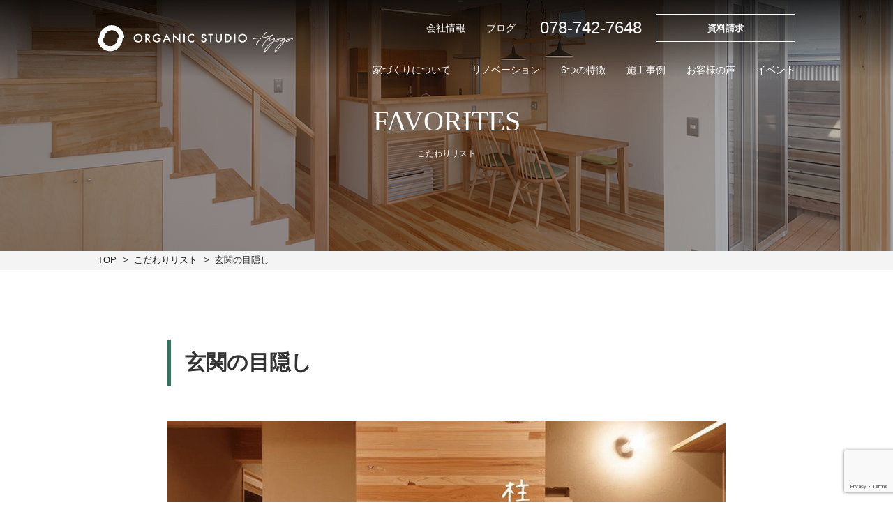

--- FILE ---
content_type: text/html; charset=UTF-8
request_url: https://organic-studiohyogo.jp/favorites/%E7%8E%84%E9%96%A2%E3%81%AE%E7%9B%AE%E9%9A%A0%E3%81%97/
body_size: 11320
content:
<!DOCTYPE html>
<html lang="ja">
<head>
    <meta http-equiv="Content-Script-Type" content="text/javascript" />
	<meta http-equiv="Content-Style-Type" content="text/css" />
    <meta name="description" content="">
    <meta charset="UTF-8" />
    <meta name="viewport" content="width=device-width, initial-scale=1.0" >
    <meta name="format-detection" content="telephone=no">
    <link rel="icon" href="https://organic-studiohyogo.jp/cms_wp2022/wp-content/themes/Organic-Studio-Hyogo/assets/images/common/favicon.png" type="assets/images/png" sizes="16x16">
    <title>兵庫県で建てる自然素材・高気密高断熱の注文住宅｜オーガニックスタジオ兵庫</title>
    <!-- Google Tag Manager -->
	<script>(function(w,d,s,l,i){w[l]=w[l]||[];w[l].push({'gtm.start':
	new Date().getTime(),event:'gtm.js'});var f=d.getElementsByTagName(s)[0],
	j=d.createElement(s),dl=l!='dataLayer'?'&l='+l:'';j.async=true;j.src=
	'https://www.googletagmanager.com/gtm.js?id='+i+dl;f.parentNode.insertBefore(j,f);
	})(window,document,'script','dataLayer','GTM-KMV99BX');</script>
	<!-- End Google Tag Manager --><title>玄関の目隠し | 兵庫県で建てる自然素材・高気密高断熱の注文住宅｜オーガニックスタジオ兵庫</title>

		<!-- All in One SEO 4.9.1.1 - aioseo.com -->
	<meta name="robots" content="max-image-preview:large" />
	<link rel="canonical" href="https://organic-studiohyogo.jp/favorites/%e7%8e%84%e9%96%a2%e3%81%ae%e7%9b%ae%e9%9a%a0%e3%81%97/" />
	<meta name="generator" content="All in One SEO (AIOSEO) 4.9.1.1" />
		<meta property="og:locale" content="ja_JP" />
		<meta property="og:site_name" content="兵庫県で建てる自然素材・高気密高断熱の注文住宅｜オーガニックスタジオ兵庫 | 兵庫で耐震性耐久性に優れた快適な住宅を建てるならオーガニックスタジオ兵庫。気持ちの良い無垢フローリング。呼吸する珪藻土の塗り壁。自然素材を使った高気密高断熱な木の家を造ります。注文住宅・リフォームならおまかせ。兵庫県神戸市の工務店です。" />
		<meta property="og:type" content="article" />
		<meta property="og:title" content="玄関の目隠し | 兵庫県で建てる自然素材・高気密高断熱の注文住宅｜オーガニックスタジオ兵庫" />
		<meta property="og:url" content="https://organic-studiohyogo.jp/favorites/%e7%8e%84%e9%96%a2%e3%81%ae%e7%9b%ae%e9%9a%a0%e3%81%97/" />
		<meta property="article:published_time" content="2021-10-09T06:12:21+00:00" />
		<meta property="article:modified_time" content="2021-10-09T06:12:21+00:00" />
		<meta property="article:publisher" content="https://www.facebook.com/organic.studiohyogo/" />
		<meta name="twitter:card" content="summary" />
		<meta name="twitter:site" content="@organics_hyogo" />
		<meta name="twitter:title" content="玄関の目隠し | 兵庫県で建てる自然素材・高気密高断熱の注文住宅｜オーガニックスタジオ兵庫" />
		<script type="application/ld+json" class="aioseo-schema">
			{"@context":"https:\/\/schema.org","@graph":[{"@type":"BreadcrumbList","@id":"https:\/\/organic-studiohyogo.jp\/favorites\/%e7%8e%84%e9%96%a2%e3%81%ae%e7%9b%ae%e9%9a%a0%e3%81%97\/#breadcrumblist","itemListElement":[{"@type":"ListItem","@id":"https:\/\/organic-studiohyogo.jp#listItem","position":1,"name":"Home","item":"https:\/\/organic-studiohyogo.jp","nextItem":{"@type":"ListItem","@id":"https:\/\/organic-studiohyogo.jp\/favorites\/#listItem","name":"\u3053\u3060\u308f\u308a\u30ea\u30b9\u30c8"}},{"@type":"ListItem","@id":"https:\/\/organic-studiohyogo.jp\/favorites\/#listItem","position":2,"name":"\u3053\u3060\u308f\u308a\u30ea\u30b9\u30c8","item":"https:\/\/organic-studiohyogo.jp\/favorites\/","nextItem":{"@type":"ListItem","@id":"https:\/\/organic-studiohyogo.jp\/favorites\/%e7%8e%84%e9%96%a2%e3%81%ae%e7%9b%ae%e9%9a%a0%e3%81%97\/#listItem","name":"\u7384\u95a2\u306e\u76ee\u96a0\u3057"},"previousItem":{"@type":"ListItem","@id":"https:\/\/organic-studiohyogo.jp#listItem","name":"Home"}},{"@type":"ListItem","@id":"https:\/\/organic-studiohyogo.jp\/favorites\/%e7%8e%84%e9%96%a2%e3%81%ae%e7%9b%ae%e9%9a%a0%e3%81%97\/#listItem","position":3,"name":"\u7384\u95a2\u306e\u76ee\u96a0\u3057","previousItem":{"@type":"ListItem","@id":"https:\/\/organic-studiohyogo.jp\/favorites\/#listItem","name":"\u3053\u3060\u308f\u308a\u30ea\u30b9\u30c8"}}]},{"@type":"Organization","@id":"https:\/\/organic-studiohyogo.jp\/#organization","name":"\u5175\u5eab\u770c\u3067\u5efa\u3066\u308b\u81ea\u7136\u7d20\u6750\u30fb\u9ad8\u6c17\u5bc6\u9ad8\u65ad\u71b1\u306e\u6ce8\u6587\u4f4f\u5b85\uff5c\u30aa\u30fc\u30ac\u30cb\u30c3\u30af\u30b9\u30bf\u30b8\u30aa\u5175\u5eab","description":"\u5175\u5eab\u3067\u8010\u9707\u6027\u8010\u4e45\u6027\u306b\u512a\u308c\u305f\u5feb\u9069\u306a\u4f4f\u5b85\u3092\u5efa\u3066\u308b\u306a\u3089\u30aa\u30fc\u30ac\u30cb\u30c3\u30af\u30b9\u30bf\u30b8\u30aa\u5175\u5eab\u3002\u6c17\u6301\u3061\u306e\u826f\u3044\u7121\u57a2\u30d5\u30ed\u30fc\u30ea\u30f3\u30b0\u3002\u547c\u5438\u3059\u308b\u73ea\u85fb\u571f\u306e\u5857\u308a\u58c1\u3002\u81ea\u7136\u7d20\u6750\u3092\u4f7f\u3063\u305f\u9ad8\u6c17\u5bc6\u9ad8\u65ad\u71b1\u306a\u6728\u306e\u5bb6\u3092\u9020\u308a\u307e\u3059\u3002\u6ce8\u6587\u4f4f\u5b85\u30fb\u30ea\u30d5\u30a9\u30fc\u30e0\u306a\u3089\u304a\u307e\u304b\u305b\u3002\u5175\u5eab\u770c\u795e\u6238\u5e02\u306e\u5de5\u52d9\u5e97\u3067\u3059\u3002","url":"https:\/\/organic-studiohyogo.jp\/","telephone":"+81787427648","logo":{"@type":"ImageObject","url":"https:\/\/organic-studiohyogo.jp\/cms_wp2022\/wp-content\/uploads\/2025\/07\/\u30aa\u30ac\u30b9\u30bf\u3000\u4eee\u56f3\u5f62.jpg","@id":"https:\/\/organic-studiohyogo.jp\/favorites\/%e7%8e%84%e9%96%a2%e3%81%ae%e7%9b%ae%e9%9a%a0%e3%81%97\/#organizationLogo","width":1024,"height":529},"image":{"@id":"https:\/\/organic-studiohyogo.jp\/favorites\/%e7%8e%84%e9%96%a2%e3%81%ae%e7%9b%ae%e9%9a%a0%e3%81%97\/#organizationLogo"},"sameAs":["https:\/\/www.facebook.com\/organic.studiohyogo\/","https:\/\/x.com\/organics_hyogo","https:\/\/www.instagram.com\/organicstudio_hyogo\/","https:\/\/jp.pinterest.com\/organicstudiohyogo\/","https:\/\/www.youtube.com\/@Organic-studiohyogo"]},{"@type":"WebPage","@id":"https:\/\/organic-studiohyogo.jp\/favorites\/%e7%8e%84%e9%96%a2%e3%81%ae%e7%9b%ae%e9%9a%a0%e3%81%97\/#webpage","url":"https:\/\/organic-studiohyogo.jp\/favorites\/%e7%8e%84%e9%96%a2%e3%81%ae%e7%9b%ae%e9%9a%a0%e3%81%97\/","name":"\u7384\u95a2\u306e\u76ee\u96a0\u3057 | \u5175\u5eab\u770c\u3067\u5efa\u3066\u308b\u81ea\u7136\u7d20\u6750\u30fb\u9ad8\u6c17\u5bc6\u9ad8\u65ad\u71b1\u306e\u6ce8\u6587\u4f4f\u5b85\uff5c\u30aa\u30fc\u30ac\u30cb\u30c3\u30af\u30b9\u30bf\u30b8\u30aa\u5175\u5eab","inLanguage":"ja","isPartOf":{"@id":"https:\/\/organic-studiohyogo.jp\/#website"},"breadcrumb":{"@id":"https:\/\/organic-studiohyogo.jp\/favorites\/%e7%8e%84%e9%96%a2%e3%81%ae%e7%9b%ae%e9%9a%a0%e3%81%97\/#breadcrumblist"},"image":{"@type":"ImageObject","url":"https:\/\/organic-studiohyogo.jp\/cms_wp2022\/wp-content\/uploads\/2021\/10\/cd75ffaae64e679827ea4d8e7621e957.png","@id":"https:\/\/organic-studiohyogo.jp\/favorites\/%e7%8e%84%e9%96%a2%e3%81%ae%e7%9b%ae%e9%9a%a0%e3%81%97\/#mainImage","width":733,"height":737},"primaryImageOfPage":{"@id":"https:\/\/organic-studiohyogo.jp\/favorites\/%e7%8e%84%e9%96%a2%e3%81%ae%e7%9b%ae%e9%9a%a0%e3%81%97\/#mainImage"},"datePublished":"2021-10-09T15:12:21+09:00","dateModified":"2021-10-09T15:12:21+09:00"},{"@type":"WebSite","@id":"https:\/\/organic-studiohyogo.jp\/#website","url":"https:\/\/organic-studiohyogo.jp\/","name":"\u5175\u5eab\u770c\u3067\u5efa\u3066\u308b\u81ea\u7136\u7d20\u6750\u30fb\u9ad8\u6c17\u5bc6\u9ad8\u65ad\u71b1\u306e\u6ce8\u6587\u4f4f\u5b85\uff5c\u30aa\u30fc\u30ac\u30cb\u30c3\u30af\u30b9\u30bf\u30b8\u30aa\u5175\u5eab","description":"\u5175\u5eab\u3067\u8010\u9707\u6027\u8010\u4e45\u6027\u306b\u512a\u308c\u305f\u5feb\u9069\u306a\u4f4f\u5b85\u3092\u5efa\u3066\u308b\u306a\u3089\u30aa\u30fc\u30ac\u30cb\u30c3\u30af\u30b9\u30bf\u30b8\u30aa\u5175\u5eab\u3002\u6c17\u6301\u3061\u306e\u826f\u3044\u7121\u57a2\u30d5\u30ed\u30fc\u30ea\u30f3\u30b0\u3002\u547c\u5438\u3059\u308b\u73ea\u85fb\u571f\u306e\u5857\u308a\u58c1\u3002\u81ea\u7136\u7d20\u6750\u3092\u4f7f\u3063\u305f\u9ad8\u6c17\u5bc6\u9ad8\u65ad\u71b1\u306a\u6728\u306e\u5bb6\u3092\u9020\u308a\u307e\u3059\u3002\u6ce8\u6587\u4f4f\u5b85\u30fb\u30ea\u30d5\u30a9\u30fc\u30e0\u306a\u3089\u304a\u307e\u304b\u305b\u3002\u5175\u5eab\u770c\u795e\u6238\u5e02\u306e\u5de5\u52d9\u5e97\u3067\u3059\u3002","inLanguage":"ja","publisher":{"@id":"https:\/\/organic-studiohyogo.jp\/#organization"}}]}
		</script>
		<!-- All in One SEO -->

<link rel='dns-prefetch' href='//ajax.googleapis.com' />
<link rel="alternate" type="application/rss+xml" title="兵庫県で建てる自然素材・高気密高断熱の注文住宅｜オーガニックスタジオ兵庫 &raquo; フィード" href="https://organic-studiohyogo.jp/feed/" />
<link rel="alternate" type="application/rss+xml" title="兵庫県で建てる自然素材・高気密高断熱の注文住宅｜オーガニックスタジオ兵庫 &raquo; コメントフィード" href="https://organic-studiohyogo.jp/comments/feed/" />
<link rel="alternate" title="oEmbed (JSON)" type="application/json+oembed" href="https://organic-studiohyogo.jp/wp-json/oembed/1.0/embed?url=https%3A%2F%2Forganic-studiohyogo.jp%2Ffavorites%2F%25e7%258e%2584%25e9%2596%25a2%25e3%2581%25ae%25e7%259b%25ae%25e9%259a%25a0%25e3%2581%2597%2F" />
<link rel="alternate" title="oEmbed (XML)" type="text/xml+oembed" href="https://organic-studiohyogo.jp/wp-json/oembed/1.0/embed?url=https%3A%2F%2Forganic-studiohyogo.jp%2Ffavorites%2F%25e7%258e%2584%25e9%2596%25a2%25e3%2581%25ae%25e7%259b%25ae%25e9%259a%25a0%25e3%2581%2597%2F&#038;format=xml" />
		<!-- This site uses the Google Analytics by MonsterInsights plugin v9.11.1 - Using Analytics tracking - https://www.monsterinsights.com/ -->
		<!-- Note: MonsterInsights is not currently configured on this site. The site owner needs to authenticate with Google Analytics in the MonsterInsights settings panel. -->
					<!-- No tracking code set -->
				<!-- / Google Analytics by MonsterInsights -->
		<style id='wp-img-auto-sizes-contain-inline-css' type='text/css'>
img:is([sizes=auto i],[sizes^="auto," i]){contain-intrinsic-size:3000px 1500px}
/*# sourceURL=wp-img-auto-sizes-contain-inline-css */
</style>
<style id='wp-emoji-styles-inline-css' type='text/css'>

	img.wp-smiley, img.emoji {
		display: inline !important;
		border: none !important;
		box-shadow: none !important;
		height: 1em !important;
		width: 1em !important;
		margin: 0 0.07em !important;
		vertical-align: -0.1em !important;
		background: none !important;
		padding: 0 !important;
	}
/*# sourceURL=wp-emoji-styles-inline-css */
</style>
<style id='wp-block-library-inline-css' type='text/css'>
:root{--wp-block-synced-color:#7a00df;--wp-block-synced-color--rgb:122,0,223;--wp-bound-block-color:var(--wp-block-synced-color);--wp-editor-canvas-background:#ddd;--wp-admin-theme-color:#007cba;--wp-admin-theme-color--rgb:0,124,186;--wp-admin-theme-color-darker-10:#006ba1;--wp-admin-theme-color-darker-10--rgb:0,107,160.5;--wp-admin-theme-color-darker-20:#005a87;--wp-admin-theme-color-darker-20--rgb:0,90,135;--wp-admin-border-width-focus:2px}@media (min-resolution:192dpi){:root{--wp-admin-border-width-focus:1.5px}}.wp-element-button{cursor:pointer}:root .has-very-light-gray-background-color{background-color:#eee}:root .has-very-dark-gray-background-color{background-color:#313131}:root .has-very-light-gray-color{color:#eee}:root .has-very-dark-gray-color{color:#313131}:root .has-vivid-green-cyan-to-vivid-cyan-blue-gradient-background{background:linear-gradient(135deg,#00d084,#0693e3)}:root .has-purple-crush-gradient-background{background:linear-gradient(135deg,#34e2e4,#4721fb 50%,#ab1dfe)}:root .has-hazy-dawn-gradient-background{background:linear-gradient(135deg,#faaca8,#dad0ec)}:root .has-subdued-olive-gradient-background{background:linear-gradient(135deg,#fafae1,#67a671)}:root .has-atomic-cream-gradient-background{background:linear-gradient(135deg,#fdd79a,#004a59)}:root .has-nightshade-gradient-background{background:linear-gradient(135deg,#330968,#31cdcf)}:root .has-midnight-gradient-background{background:linear-gradient(135deg,#020381,#2874fc)}:root{--wp--preset--font-size--normal:16px;--wp--preset--font-size--huge:42px}.has-regular-font-size{font-size:1em}.has-larger-font-size{font-size:2.625em}.has-normal-font-size{font-size:var(--wp--preset--font-size--normal)}.has-huge-font-size{font-size:var(--wp--preset--font-size--huge)}.has-text-align-center{text-align:center}.has-text-align-left{text-align:left}.has-text-align-right{text-align:right}.has-fit-text{white-space:nowrap!important}#end-resizable-editor-section{display:none}.aligncenter{clear:both}.items-justified-left{justify-content:flex-start}.items-justified-center{justify-content:center}.items-justified-right{justify-content:flex-end}.items-justified-space-between{justify-content:space-between}.screen-reader-text{border:0;clip-path:inset(50%);height:1px;margin:-1px;overflow:hidden;padding:0;position:absolute;width:1px;word-wrap:normal!important}.screen-reader-text:focus{background-color:#ddd;clip-path:none;color:#444;display:block;font-size:1em;height:auto;left:5px;line-height:normal;padding:15px 23px 14px;text-decoration:none;top:5px;width:auto;z-index:100000}html :where(.has-border-color){border-style:solid}html :where([style*=border-top-color]){border-top-style:solid}html :where([style*=border-right-color]){border-right-style:solid}html :where([style*=border-bottom-color]){border-bottom-style:solid}html :where([style*=border-left-color]){border-left-style:solid}html :where([style*=border-width]){border-style:solid}html :where([style*=border-top-width]){border-top-style:solid}html :where([style*=border-right-width]){border-right-style:solid}html :where([style*=border-bottom-width]){border-bottom-style:solid}html :where([style*=border-left-width]){border-left-style:solid}html :where(img[class*=wp-image-]){height:auto;max-width:100%}:where(figure){margin:0 0 1em}html :where(.is-position-sticky){--wp-admin--admin-bar--position-offset:var(--wp-admin--admin-bar--height,0px)}@media screen and (max-width:600px){html :where(.is-position-sticky){--wp-admin--admin-bar--position-offset:0px}}

/*# sourceURL=wp-block-library-inline-css */
</style><style id='global-styles-inline-css' type='text/css'>
:root{--wp--preset--aspect-ratio--square: 1;--wp--preset--aspect-ratio--4-3: 4/3;--wp--preset--aspect-ratio--3-4: 3/4;--wp--preset--aspect-ratio--3-2: 3/2;--wp--preset--aspect-ratio--2-3: 2/3;--wp--preset--aspect-ratio--16-9: 16/9;--wp--preset--aspect-ratio--9-16: 9/16;--wp--preset--color--black: #000000;--wp--preset--color--cyan-bluish-gray: #abb8c3;--wp--preset--color--white: #ffffff;--wp--preset--color--pale-pink: #f78da7;--wp--preset--color--vivid-red: #cf2e2e;--wp--preset--color--luminous-vivid-orange: #ff6900;--wp--preset--color--luminous-vivid-amber: #fcb900;--wp--preset--color--light-green-cyan: #7bdcb5;--wp--preset--color--vivid-green-cyan: #00d084;--wp--preset--color--pale-cyan-blue: #8ed1fc;--wp--preset--color--vivid-cyan-blue: #0693e3;--wp--preset--color--vivid-purple: #9b51e0;--wp--preset--gradient--vivid-cyan-blue-to-vivid-purple: linear-gradient(135deg,rgb(6,147,227) 0%,rgb(155,81,224) 100%);--wp--preset--gradient--light-green-cyan-to-vivid-green-cyan: linear-gradient(135deg,rgb(122,220,180) 0%,rgb(0,208,130) 100%);--wp--preset--gradient--luminous-vivid-amber-to-luminous-vivid-orange: linear-gradient(135deg,rgb(252,185,0) 0%,rgb(255,105,0) 100%);--wp--preset--gradient--luminous-vivid-orange-to-vivid-red: linear-gradient(135deg,rgb(255,105,0) 0%,rgb(207,46,46) 100%);--wp--preset--gradient--very-light-gray-to-cyan-bluish-gray: linear-gradient(135deg,rgb(238,238,238) 0%,rgb(169,184,195) 100%);--wp--preset--gradient--cool-to-warm-spectrum: linear-gradient(135deg,rgb(74,234,220) 0%,rgb(151,120,209) 20%,rgb(207,42,186) 40%,rgb(238,44,130) 60%,rgb(251,105,98) 80%,rgb(254,248,76) 100%);--wp--preset--gradient--blush-light-purple: linear-gradient(135deg,rgb(255,206,236) 0%,rgb(152,150,240) 100%);--wp--preset--gradient--blush-bordeaux: linear-gradient(135deg,rgb(254,205,165) 0%,rgb(254,45,45) 50%,rgb(107,0,62) 100%);--wp--preset--gradient--luminous-dusk: linear-gradient(135deg,rgb(255,203,112) 0%,rgb(199,81,192) 50%,rgb(65,88,208) 100%);--wp--preset--gradient--pale-ocean: linear-gradient(135deg,rgb(255,245,203) 0%,rgb(182,227,212) 50%,rgb(51,167,181) 100%);--wp--preset--gradient--electric-grass: linear-gradient(135deg,rgb(202,248,128) 0%,rgb(113,206,126) 100%);--wp--preset--gradient--midnight: linear-gradient(135deg,rgb(2,3,129) 0%,rgb(40,116,252) 100%);--wp--preset--font-size--small: 13px;--wp--preset--font-size--medium: 20px;--wp--preset--font-size--large: 36px;--wp--preset--font-size--x-large: 42px;--wp--preset--spacing--20: 0.44rem;--wp--preset--spacing--30: 0.67rem;--wp--preset--spacing--40: 1rem;--wp--preset--spacing--50: 1.5rem;--wp--preset--spacing--60: 2.25rem;--wp--preset--spacing--70: 3.38rem;--wp--preset--spacing--80: 5.06rem;--wp--preset--shadow--natural: 6px 6px 9px rgba(0, 0, 0, 0.2);--wp--preset--shadow--deep: 12px 12px 50px rgba(0, 0, 0, 0.4);--wp--preset--shadow--sharp: 6px 6px 0px rgba(0, 0, 0, 0.2);--wp--preset--shadow--outlined: 6px 6px 0px -3px rgb(255, 255, 255), 6px 6px rgb(0, 0, 0);--wp--preset--shadow--crisp: 6px 6px 0px rgb(0, 0, 0);}:where(.is-layout-flex){gap: 0.5em;}:where(.is-layout-grid){gap: 0.5em;}body .is-layout-flex{display: flex;}.is-layout-flex{flex-wrap: wrap;align-items: center;}.is-layout-flex > :is(*, div){margin: 0;}body .is-layout-grid{display: grid;}.is-layout-grid > :is(*, div){margin: 0;}:where(.wp-block-columns.is-layout-flex){gap: 2em;}:where(.wp-block-columns.is-layout-grid){gap: 2em;}:where(.wp-block-post-template.is-layout-flex){gap: 1.25em;}:where(.wp-block-post-template.is-layout-grid){gap: 1.25em;}.has-black-color{color: var(--wp--preset--color--black) !important;}.has-cyan-bluish-gray-color{color: var(--wp--preset--color--cyan-bluish-gray) !important;}.has-white-color{color: var(--wp--preset--color--white) !important;}.has-pale-pink-color{color: var(--wp--preset--color--pale-pink) !important;}.has-vivid-red-color{color: var(--wp--preset--color--vivid-red) !important;}.has-luminous-vivid-orange-color{color: var(--wp--preset--color--luminous-vivid-orange) !important;}.has-luminous-vivid-amber-color{color: var(--wp--preset--color--luminous-vivid-amber) !important;}.has-light-green-cyan-color{color: var(--wp--preset--color--light-green-cyan) !important;}.has-vivid-green-cyan-color{color: var(--wp--preset--color--vivid-green-cyan) !important;}.has-pale-cyan-blue-color{color: var(--wp--preset--color--pale-cyan-blue) !important;}.has-vivid-cyan-blue-color{color: var(--wp--preset--color--vivid-cyan-blue) !important;}.has-vivid-purple-color{color: var(--wp--preset--color--vivid-purple) !important;}.has-black-background-color{background-color: var(--wp--preset--color--black) !important;}.has-cyan-bluish-gray-background-color{background-color: var(--wp--preset--color--cyan-bluish-gray) !important;}.has-white-background-color{background-color: var(--wp--preset--color--white) !important;}.has-pale-pink-background-color{background-color: var(--wp--preset--color--pale-pink) !important;}.has-vivid-red-background-color{background-color: var(--wp--preset--color--vivid-red) !important;}.has-luminous-vivid-orange-background-color{background-color: var(--wp--preset--color--luminous-vivid-orange) !important;}.has-luminous-vivid-amber-background-color{background-color: var(--wp--preset--color--luminous-vivid-amber) !important;}.has-light-green-cyan-background-color{background-color: var(--wp--preset--color--light-green-cyan) !important;}.has-vivid-green-cyan-background-color{background-color: var(--wp--preset--color--vivid-green-cyan) !important;}.has-pale-cyan-blue-background-color{background-color: var(--wp--preset--color--pale-cyan-blue) !important;}.has-vivid-cyan-blue-background-color{background-color: var(--wp--preset--color--vivid-cyan-blue) !important;}.has-vivid-purple-background-color{background-color: var(--wp--preset--color--vivid-purple) !important;}.has-black-border-color{border-color: var(--wp--preset--color--black) !important;}.has-cyan-bluish-gray-border-color{border-color: var(--wp--preset--color--cyan-bluish-gray) !important;}.has-white-border-color{border-color: var(--wp--preset--color--white) !important;}.has-pale-pink-border-color{border-color: var(--wp--preset--color--pale-pink) !important;}.has-vivid-red-border-color{border-color: var(--wp--preset--color--vivid-red) !important;}.has-luminous-vivid-orange-border-color{border-color: var(--wp--preset--color--luminous-vivid-orange) !important;}.has-luminous-vivid-amber-border-color{border-color: var(--wp--preset--color--luminous-vivid-amber) !important;}.has-light-green-cyan-border-color{border-color: var(--wp--preset--color--light-green-cyan) !important;}.has-vivid-green-cyan-border-color{border-color: var(--wp--preset--color--vivid-green-cyan) !important;}.has-pale-cyan-blue-border-color{border-color: var(--wp--preset--color--pale-cyan-blue) !important;}.has-vivid-cyan-blue-border-color{border-color: var(--wp--preset--color--vivid-cyan-blue) !important;}.has-vivid-purple-border-color{border-color: var(--wp--preset--color--vivid-purple) !important;}.has-vivid-cyan-blue-to-vivid-purple-gradient-background{background: var(--wp--preset--gradient--vivid-cyan-blue-to-vivid-purple) !important;}.has-light-green-cyan-to-vivid-green-cyan-gradient-background{background: var(--wp--preset--gradient--light-green-cyan-to-vivid-green-cyan) !important;}.has-luminous-vivid-amber-to-luminous-vivid-orange-gradient-background{background: var(--wp--preset--gradient--luminous-vivid-amber-to-luminous-vivid-orange) !important;}.has-luminous-vivid-orange-to-vivid-red-gradient-background{background: var(--wp--preset--gradient--luminous-vivid-orange-to-vivid-red) !important;}.has-very-light-gray-to-cyan-bluish-gray-gradient-background{background: var(--wp--preset--gradient--very-light-gray-to-cyan-bluish-gray) !important;}.has-cool-to-warm-spectrum-gradient-background{background: var(--wp--preset--gradient--cool-to-warm-spectrum) !important;}.has-blush-light-purple-gradient-background{background: var(--wp--preset--gradient--blush-light-purple) !important;}.has-blush-bordeaux-gradient-background{background: var(--wp--preset--gradient--blush-bordeaux) !important;}.has-luminous-dusk-gradient-background{background: var(--wp--preset--gradient--luminous-dusk) !important;}.has-pale-ocean-gradient-background{background: var(--wp--preset--gradient--pale-ocean) !important;}.has-electric-grass-gradient-background{background: var(--wp--preset--gradient--electric-grass) !important;}.has-midnight-gradient-background{background: var(--wp--preset--gradient--midnight) !important;}.has-small-font-size{font-size: var(--wp--preset--font-size--small) !important;}.has-medium-font-size{font-size: var(--wp--preset--font-size--medium) !important;}.has-large-font-size{font-size: var(--wp--preset--font-size--large) !important;}.has-x-large-font-size{font-size: var(--wp--preset--font-size--x-large) !important;}
/*# sourceURL=global-styles-inline-css */
</style>

<style id='classic-theme-styles-inline-css' type='text/css'>
/*! This file is auto-generated */
.wp-block-button__link{color:#fff;background-color:#32373c;border-radius:9999px;box-shadow:none;text-decoration:none;padding:calc(.667em + 2px) calc(1.333em + 2px);font-size:1.125em}.wp-block-file__button{background:#32373c;color:#fff;text-decoration:none}
/*# sourceURL=/wp-includes/css/classic-themes.min.css */
</style>
<link rel='stylesheet' id='contact-form-7-css' href='https://organic-studiohyogo.jp/cms_wp2022/wp-content/plugins/contact-form-7/includes/css/styles.css?ver=6.1.4' type='text/css' media='all' />
<link rel='stylesheet' id='destyle-css' href='https://organic-studiohyogo.jp/cms_wp2022/wp-content/themes/Organic-Studio-Hyogo/public/destyle/destyle.css' type='text/css' media='all' />
<link rel='stylesheet' id='style-css' href='https://organic-studiohyogo.jp/cms_wp2022/wp-content/themes/Organic-Studio-Hyogo/assets/css/style.css?v002' type='text/css' media='all' />
<link rel='stylesheet' id='swiper_style-css' href='https://organic-studiohyogo.jp/cms_wp2022/wp-content/themes/Organic-Studio-Hyogo/public/swiper/css/swiper-bundle.min.css' type='text/css' media='all' />
<link rel='stylesheet' id='aos_style-css' href='https://organic-studiohyogo.jp/cms_wp2022/wp-content/themes/Organic-Studio-Hyogo/public/aos/dist/aos.css' type='text/css' media='all' />
<link rel='stylesheet' id='style-css-css' href='https://organic-studiohyogo.jp/cms_wp2022/wp-content/themes/Organic-Studio-Hyogo/css/style.css?ver=1.0.0' type='text/css' media='all' />
<link rel='stylesheet' id='wp-pagenavi-css' href='https://organic-studiohyogo.jp/cms_wp2022/wp-content/plugins/wp-pagenavi/pagenavi-css.css?ver=2.70' type='text/css' media='all' />
<script type="text/javascript" src="https://organic-studiohyogo.jp/cms_wp2022/wp-content/themes/Organic-Studio-Hyogo/js/global.js?ver=1769477171" id="sumus-global-script-js"></script>
<link rel="https://api.w.org/" href="https://organic-studiohyogo.jp/wp-json/" /><link rel="EditURI" type="application/rsd+xml" title="RSD" href="https://organic-studiohyogo.jp/cms_wp2022/xmlrpc.php?rsd" />
<meta name="generator" content="WordPress 6.9" />
<link rel='shortlink' href='https://organic-studiohyogo.jp/?p=15984' />
<!-- Google tag (gtag.js) -->
<script async src="https://www.googletagmanager.com/gtag/js?id=G-QS7YV5MFB2"></script>
<script>
  window.dataLayer = window.dataLayer || [];
  function gtag(){dataLayer.push(arguments);}
  gtag('js', new Date());

  gtag('config', 'G-QS7YV5MFB2');
</script>
</head>
<body class="wp-singular favorites-template-default single single-favorites postid-15984 wp-theme-Organic-Studio-Hyogo">
    <header>
        <div class="site-header">
            <h1 class="logo">
                <a href="https://organic-studiohyogo.jp"><img src="https://organic-studiohyogo.jp/cms_wp2022/wp-content/themes/Organic-Studio-Hyogo/assets/images/common/logo02_2023.svg" alt="オーガニックスタジオ兵庫" class="logo_2023"></a>
            </h1>
            <div class="site-header-right">
                <div class="nav-tel-data-pc">
                    <div class="nav-tel-data-pc-inner">
                        <p class="menu-item"><a href="https://organic-studiohyogo.jp/company"><span>会社情報</span></a></p>
                        <p class="menu-item"><a href="https://organic-studiohyogo.jp/blog"><span>ブログ</span></a></p>

                        <p class="tel">078-742-7648</p>
                        <a class="link-btn link-btn-white" href="https://organic-studiohyogo.jp/contact">資料請求</a>
                    </div>
                </div>
                <div id="global-nav" class="global-nav">
                    <nav>
                        <ul class="menu-list">
                            <li class="menu-item"><a href="https://organic-studiohyogo.jp/about/concept/"><span>家づくりについて</span></a></li>
                            <li class="menu-item"><a href="https://organic-studiohyogo.jp/renovation/re_concept/"><span>リノベーション</span></a></li>
                            <li class="menu-item"><a href="https://organic-studiohyogo.jp/feature/feature01"><span>6つの特徴</span></a></li>
                            <li class="menu-item"><a href="https://organic-studiohyogo.jp/example"><span>施工事例</span></a></li>
                            <li class="menu-item"><a href="https://organic-studiohyogo.jp/voice"><span>お客様の声</span></a></li>
                            <li class="menu-item"><a href="https://organic-studiohyogo.jp/event"><span>イベント</span></a></li>
                            <li class="menu-item pc-no"><a href="https://organic-studiohyogo.jp/blog"><span>ブログ</span></a></li>
                            <!-- <li class="menu-item"><a href="https://organic-studiohyogo.jp/blog2"><span>スタッフブログ</span></a></li> -->
                            <li class="menu-item pc-no"><a href="https://organic-studiohyogo.jp/company"><span>会社情報</span></a></li>
                            <li class="menu-item pc-no"><a class="link-btn link-btn-orange" href="https://organic-studiohyogo.jp/contact"><span>資料請求</span></a></li>
                            <li class="menu-item pc-no"><a class="link-btn link-btn-white" href="tel:0787427648"><span>お電話でお問い合わせ</span></a></li>
                        </ul>
                    </nav>
                </div>
            </div>
            <div id="nav-toggle">
                <div>
                    <span></span>
                    <span></span>
                    <span></span>
                </div>
            </div>
        </div>
    </header>
<!-- 画像・タイトル -->
<section id="main-visual" class="main-visual">
	<h2 class="mv-ttl">FAVORITES<span>こだわりリスト</span></h2>
</section>
<div id="breadcrumb" class="breadcrumb content">
	<ol>
		<li class="breadcrumb-item">
			<a href="https://organic-studiohyogo.jp">TOP</a>
		</li>
		<li class="breadcrumb-item">
			<a href="https://organic-studiohyogo.jp/favorites/">こだわりリスト</a>
		</li>
		<li class="breadcrumb-item">
			玄関の目隠し		</li>
	</ol>
</div>
<!-- /ヘッダー画像・パンくず -->


<!-- main -->
<section class="favorite-container">
	<main>
		
		<section id="favorites-detail">
			<h2 class="bf-item-infos-ttl">玄関の目隠し</h2>

			<div class="favorites-detail__wrap">
				<div class="favorites-detail__text">
											<figure class="favorite_image">
							<img src="https://organic-studiohyogo.jp/cms_wp2022/wp-content/uploads/2021/10/cd75ffaae64e679827ea4d8e7621e957.png" >
						</figure>
						<div class="favorites-detail__text">
							<h3></h3>
							<p>立派な大きな玄関ホールもいいけど、<br />
全部まる見えなのはちょっと。。。 <br />
そんなお悩みには、目隠し用の柱のようなモニュメントはいかがですか？<br />
<br />
玄関からの目線を遮ることができるので、ちょっとした荷物置きや<br />
隠したい小物置きとして重宝します。<br />
大きな柱みたいなインテリアで、家の雰囲気の邪魔にならず<br />
重厚感のある仕上がりになりました。</p>
						</div>
									</div>
			</div>

			<a class="link-btn link-btn-black" href="https://organic-studiohyogo.jp/favorites">一覧へ戻る</a>
		</section>

			</main>
</section>

<section id="contact" class="contact">
        <div class="content">
            <h3 class="sec-ttl sec-ttl-white"><span>CONTACT</span>資料請求・お問い合わせ</h3>
            <div class="contact-row">
                <a class="contact-btn pc" href="https://organic-studiohyogo.jp/contact">
                    <p><span>tel.078-742-7648</span>営業時間：9:30～17:30（⽇・祝、第2第4水曜日を除く）</p>
                </a>
                <a class="contact-btn sp" href="tel:0787427648">
                    <p><span>tel.078-742-7648</span>営業時間：9:30～17:30（⽇・祝、第2第4水曜日を除く）</p>
                </a>
                <a class="contact-btn contact-btn-orange" href="https://organic-studiohyogo.jp/contact">
                    <p><span>資料請求・お問い合わせ</span>メールでのお問い合わせ</p>
                </a>
            </div>
        </div>
    </section>
    <section id="sns" class="sns">
        <div class="content">
            <div class="sns-list">
                <a class="sns-item" href="https://www.facebook.com/organic.studiohyogo/" target="_blank" rel="noopener noreferrer"><img src="https://organic-studiohyogo.jp/cms_wp2022/wp-content/themes/Organic-Studio-Hyogo/assets/images/common/sns-facebook.png" alt="Facebook" width="30" height="30"></a>
                <a class="sns-item" href="https://www.instagram.com/organicstudio_hyogo/"  target="_blank" rel="noopener noreferrer"><img src="https://organic-studiohyogo.jp/cms_wp2022/wp-content/themes/Organic-Studio-Hyogo/assets/images/common/sns-instagram.png" alt="Instagram" width="29" height="30"></a>
                <a class="sns-item" href="https://twitter.com/organics_hyogo" target="_blank" rel="noopener noreferrer"><img src="https://organic-studiohyogo.jp/cms_wp2022/wp-content/themes/Organic-Studio-Hyogo/assets/images/common/sns-twitter.png" alt="Twitter" width="38" height="30"></a>
                <a class="sns-item" href="https://page.line.me/kqo9170o?openQrModal=true" target="_blank" rel="noopener noreferrer"><img src="https://organic-studiohyogo.jp/cms_wp2022/wp-content/themes/Organic-Studio-Hyogo/assets/images/common/sns-line.png" alt="LINE" width="30" height="30"></a>
                <a class="sns-item" href="https://www.pinterest.jp/organicstudiohyogo/" target="_blank" rel="noopener noreferrer"><img src="https://organic-studiohyogo.jp/cms_wp2022/wp-content/themes/Organic-Studio-Hyogo/assets/images/common/sns-pinterest.png" alt="Pinterest" width="30" height="30"></a>
                <a class="sns-item" href="https://roomclip.jp/myroom/4212404" target="_blank" rel="noopener noreferrer"><img src="https://organic-studiohyogo.jp/cms_wp2022/wp-content/themes/Organic-Studio-Hyogo/assets/images/common/sns-06.png" alt="RoomClip" width="32" height="30"></a>
            </div>
        </div>
    </section>
    <footer>
        <a href="#" id="to-top" class="to-top">
            <img src="https://organic-studiohyogo.jp/cms_wp2022/wp-content/themes/Organic-Studio-Hyogo/assets/images/common/scroll-to-top.png" alt="オーガニックスタジオ兵庫" width="14" height="14">
        </a>
        <div class="content">
            <div class="footer-inner">
                <div class="footer-logo"><img src="https://organic-studiohyogo.jp/cms_wp2022/wp-content/themes/Organic-Studio-Hyogo/assets/images/common/logo_2023.svg" alt="オーガニックスタジオ兵庫" class="logo_2023"></div>
                <p class="footer-infos">
                    〒655-0852　兵庫県神戸市垂水区名谷町丸尾474番地2<br>
                    TEL：078-742-7648<br class="br-480-no">
                    <span class="sp sp-space">&nbsp;</span>
                    FAX：078-742-7649
                </p>
                <ul class="footer-menu-list">
                    <li class="footer-menu-item sp-no"><a href="https://organic-studiohyogo.jp/about/concept/"><span>家づくりについて</span></a></li>
                    <li class="footer-menu-item sp-no"><a href="https://organic-studiohyogo.jp/renovation/re_concept/"><span>リノベーション</span></a></li>
                    <li class="footer-menu-item sp-no"><a href="https://organic-studiohyogo.jp/feature/feature01"><span>6つの特徴</span></a></li>
                    <li class="footer-menu-item sp-no"><a href="https://organic-studiohyogo.jp/example"><span>施工事例</span></a></li>
                    <li class="footer-menu-item sp-no"><a href="https://organic-studiohyogo.jp/voice"><span>お客様の声</span></a></li>
                    <li class="footer-menu-item sp-no"><a href="https://organic-studiohyogo.jp/event"><span>イベント</span></a></li>
                    <li class="footer-menu-item sp-no"><a href="https://organic-studiohyogo.jp/blog"><span>ブログ</span></a></li>
                    <li class="footer-menu-item sp-no"><a href="https://organic-studiohyogo.jp/company"><span>会社情報</span></a></li>
                    <li class="footer-menu-item"><a href="https://organic-studiohyogo.jp/privacy-policy"><span>プライバシーポリシー</span></a></li>
                </ul>
            </div>
        </div>
        <p class="copyright">&copy; 2026 Organic Studio Hyogo</p>
        <div class="footer-bottom-links">
            <a href="tel:0787427648">TEL</a>
            <a href="https://organic-studiohyogo.jp/event">イベント</a>
            <a href="https://organic-studiohyogo.jp/contact">お問い合わせ</a>
        </div>
    </footer>
    <script type="speculationrules">
{"prefetch":[{"source":"document","where":{"and":[{"href_matches":"/*"},{"not":{"href_matches":["/cms_wp2022/wp-*.php","/cms_wp2022/wp-admin/*","/cms_wp2022/wp-content/uploads/*","/cms_wp2022/wp-content/*","/cms_wp2022/wp-content/plugins/*","/cms_wp2022/wp-content/themes/Organic-Studio-Hyogo/*","/*\\?(.+)"]}},{"not":{"selector_matches":"a[rel~=\"nofollow\"]"}},{"not":{"selector_matches":".no-prefetch, .no-prefetch a"}}]},"eagerness":"conservative"}]}
</script>
<script type="text/javascript" src="//ajax.googleapis.com/ajax/libs/jquery/3.6.0/jquery.min.js" id="jquery-js"></script>
<script type="module"  src="https://organic-studiohyogo.jp/cms_wp2022/wp-content/plugins/all-in-one-seo-pack/dist/Lite/assets/table-of-contents.95d0dfce.js?ver=4.9.1.1" id="aioseo/js/src/vue/standalone/blocks/table-of-contents/frontend.js-js"></script>
<script type="text/javascript" src="https://organic-studiohyogo.jp/cms_wp2022/wp-includes/js/dist/hooks.min.js?ver=dd5603f07f9220ed27f1" id="wp-hooks-js"></script>
<script type="text/javascript" src="https://organic-studiohyogo.jp/cms_wp2022/wp-includes/js/dist/i18n.min.js?ver=c26c3dc7bed366793375" id="wp-i18n-js"></script>
<script type="text/javascript" id="wp-i18n-js-after">
/* <![CDATA[ */
wp.i18n.setLocaleData( { 'text direction\u0004ltr': [ 'ltr' ] } );
//# sourceURL=wp-i18n-js-after
/* ]]> */
</script>
<script type="text/javascript" src="https://organic-studiohyogo.jp/cms_wp2022/wp-content/plugins/contact-form-7/includes/swv/js/index.js?ver=6.1.4" id="swv-js"></script>
<script type="text/javascript" id="contact-form-7-js-translations">
/* <![CDATA[ */
( function( domain, translations ) {
	var localeData = translations.locale_data[ domain ] || translations.locale_data.messages;
	localeData[""].domain = domain;
	wp.i18n.setLocaleData( localeData, domain );
} )( "contact-form-7", {"translation-revision-date":"2025-11-30 08:12:23+0000","generator":"GlotPress\/4.0.3","domain":"messages","locale_data":{"messages":{"":{"domain":"messages","plural-forms":"nplurals=1; plural=0;","lang":"ja_JP"},"This contact form is placed in the wrong place.":["\u3053\u306e\u30b3\u30f3\u30bf\u30af\u30c8\u30d5\u30a9\u30fc\u30e0\u306f\u9593\u9055\u3063\u305f\u4f4d\u7f6e\u306b\u7f6e\u304b\u308c\u3066\u3044\u307e\u3059\u3002"],"Error:":["\u30a8\u30e9\u30fc:"]}},"comment":{"reference":"includes\/js\/index.js"}} );
//# sourceURL=contact-form-7-js-translations
/* ]]> */
</script>
<script type="text/javascript" id="contact-form-7-js-before">
/* <![CDATA[ */
var wpcf7 = {
    "api": {
        "root": "https:\/\/organic-studiohyogo.jp\/wp-json\/",
        "namespace": "contact-form-7\/v1"
    }
};
//# sourceURL=contact-form-7-js-before
/* ]]> */
</script>
<script type="text/javascript" src="https://organic-studiohyogo.jp/cms_wp2022/wp-content/plugins/contact-form-7/includes/js/index.js?ver=6.1.4" id="contact-form-7-js"></script>
<script type="text/javascript" src="https://organic-studiohyogo.jp/cms_wp2022/wp-content/themes/Organic-Studio-Hyogo/public/swiper/js/swiper-bundle.min.js" id="swiper-js-js"></script>
<script type="text/javascript" src="https://organic-studiohyogo.jp/cms_wp2022/wp-content/themes/Organic-Studio-Hyogo/public/aos/dist/aos.js" id="aos-js-js"></script>
<script type="text/javascript" src="https://organic-studiohyogo.jp/cms_wp2022/wp-content/themes/Organic-Studio-Hyogo/assets/js/script.js" id="main-script-js"></script>
<script type="text/javascript" src="https://www.google.com/recaptcha/api.js?render=6Ld50fAkAAAAALjxvM0V2lOa4gUGD7SbQTKdczln&amp;ver=3.0" id="google-recaptcha-js"></script>
<script type="text/javascript" src="https://organic-studiohyogo.jp/cms_wp2022/wp-includes/js/dist/vendor/wp-polyfill.min.js?ver=3.15.0" id="wp-polyfill-js"></script>
<script type="text/javascript" id="wpcf7-recaptcha-js-before">
/* <![CDATA[ */
var wpcf7_recaptcha = {
    "sitekey": "6Ld50fAkAAAAALjxvM0V2lOa4gUGD7SbQTKdczln",
    "actions": {
        "homepage": "homepage",
        "contactform": "contactform"
    }
};
//# sourceURL=wpcf7-recaptcha-js-before
/* ]]> */
</script>
<script type="text/javascript" src="https://organic-studiohyogo.jp/cms_wp2022/wp-content/plugins/contact-form-7/modules/recaptcha/index.js?ver=6.1.4" id="wpcf7-recaptcha-js"></script>
<script id="wp-emoji-settings" type="application/json">
{"baseUrl":"https://s.w.org/images/core/emoji/17.0.2/72x72/","ext":".png","svgUrl":"https://s.w.org/images/core/emoji/17.0.2/svg/","svgExt":".svg","source":{"concatemoji":"https://organic-studiohyogo.jp/cms_wp2022/wp-includes/js/wp-emoji-release.min.js?ver=6.9"}}
</script>
<script type="module">
/* <![CDATA[ */
/*! This file is auto-generated */
const a=JSON.parse(document.getElementById("wp-emoji-settings").textContent),o=(window._wpemojiSettings=a,"wpEmojiSettingsSupports"),s=["flag","emoji"];function i(e){try{var t={supportTests:e,timestamp:(new Date).valueOf()};sessionStorage.setItem(o,JSON.stringify(t))}catch(e){}}function c(e,t,n){e.clearRect(0,0,e.canvas.width,e.canvas.height),e.fillText(t,0,0);t=new Uint32Array(e.getImageData(0,0,e.canvas.width,e.canvas.height).data);e.clearRect(0,0,e.canvas.width,e.canvas.height),e.fillText(n,0,0);const a=new Uint32Array(e.getImageData(0,0,e.canvas.width,e.canvas.height).data);return t.every((e,t)=>e===a[t])}function p(e,t){e.clearRect(0,0,e.canvas.width,e.canvas.height),e.fillText(t,0,0);var n=e.getImageData(16,16,1,1);for(let e=0;e<n.data.length;e++)if(0!==n.data[e])return!1;return!0}function u(e,t,n,a){switch(t){case"flag":return n(e,"\ud83c\udff3\ufe0f\u200d\u26a7\ufe0f","\ud83c\udff3\ufe0f\u200b\u26a7\ufe0f")?!1:!n(e,"\ud83c\udde8\ud83c\uddf6","\ud83c\udde8\u200b\ud83c\uddf6")&&!n(e,"\ud83c\udff4\udb40\udc67\udb40\udc62\udb40\udc65\udb40\udc6e\udb40\udc67\udb40\udc7f","\ud83c\udff4\u200b\udb40\udc67\u200b\udb40\udc62\u200b\udb40\udc65\u200b\udb40\udc6e\u200b\udb40\udc67\u200b\udb40\udc7f");case"emoji":return!a(e,"\ud83e\u1fac8")}return!1}function f(e,t,n,a){let r;const o=(r="undefined"!=typeof WorkerGlobalScope&&self instanceof WorkerGlobalScope?new OffscreenCanvas(300,150):document.createElement("canvas")).getContext("2d",{willReadFrequently:!0}),s=(o.textBaseline="top",o.font="600 32px Arial",{});return e.forEach(e=>{s[e]=t(o,e,n,a)}),s}function r(e){var t=document.createElement("script");t.src=e,t.defer=!0,document.head.appendChild(t)}a.supports={everything:!0,everythingExceptFlag:!0},new Promise(t=>{let n=function(){try{var e=JSON.parse(sessionStorage.getItem(o));if("object"==typeof e&&"number"==typeof e.timestamp&&(new Date).valueOf()<e.timestamp+604800&&"object"==typeof e.supportTests)return e.supportTests}catch(e){}return null}();if(!n){if("undefined"!=typeof Worker&&"undefined"!=typeof OffscreenCanvas&&"undefined"!=typeof URL&&URL.createObjectURL&&"undefined"!=typeof Blob)try{var e="postMessage("+f.toString()+"("+[JSON.stringify(s),u.toString(),c.toString(),p.toString()].join(",")+"));",a=new Blob([e],{type:"text/javascript"});const r=new Worker(URL.createObjectURL(a),{name:"wpTestEmojiSupports"});return void(r.onmessage=e=>{i(n=e.data),r.terminate(),t(n)})}catch(e){}i(n=f(s,u,c,p))}t(n)}).then(e=>{for(const n in e)a.supports[n]=e[n],a.supports.everything=a.supports.everything&&a.supports[n],"flag"!==n&&(a.supports.everythingExceptFlag=a.supports.everythingExceptFlag&&a.supports[n]);var t;a.supports.everythingExceptFlag=a.supports.everythingExceptFlag&&!a.supports.flag,a.supports.everything||((t=a.source||{}).concatemoji?r(t.concatemoji):t.wpemoji&&t.twemoji&&(r(t.twemoji),r(t.wpemoji)))});
//# sourceURL=https://organic-studiohyogo.jp/cms_wp2022/wp-includes/js/wp-emoji-loader.min.js
/* ]]> */
</script>
</body>
</html>

--- FILE ---
content_type: text/html; charset=utf-8
request_url: https://www.google.com/recaptcha/api2/anchor?ar=1&k=6Ld50fAkAAAAALjxvM0V2lOa4gUGD7SbQTKdczln&co=aHR0cHM6Ly9vcmdhbmljLXN0dWRpb2h5b2dvLmpwOjQ0Mw..&hl=en&v=N67nZn4AqZkNcbeMu4prBgzg&size=invisible&anchor-ms=20000&execute-ms=30000&cb=7mr7dcciobu2
body_size: 48671
content:
<!DOCTYPE HTML><html dir="ltr" lang="en"><head><meta http-equiv="Content-Type" content="text/html; charset=UTF-8">
<meta http-equiv="X-UA-Compatible" content="IE=edge">
<title>reCAPTCHA</title>
<style type="text/css">
/* cyrillic-ext */
@font-face {
  font-family: 'Roboto';
  font-style: normal;
  font-weight: 400;
  font-stretch: 100%;
  src: url(//fonts.gstatic.com/s/roboto/v48/KFO7CnqEu92Fr1ME7kSn66aGLdTylUAMa3GUBHMdazTgWw.woff2) format('woff2');
  unicode-range: U+0460-052F, U+1C80-1C8A, U+20B4, U+2DE0-2DFF, U+A640-A69F, U+FE2E-FE2F;
}
/* cyrillic */
@font-face {
  font-family: 'Roboto';
  font-style: normal;
  font-weight: 400;
  font-stretch: 100%;
  src: url(//fonts.gstatic.com/s/roboto/v48/KFO7CnqEu92Fr1ME7kSn66aGLdTylUAMa3iUBHMdazTgWw.woff2) format('woff2');
  unicode-range: U+0301, U+0400-045F, U+0490-0491, U+04B0-04B1, U+2116;
}
/* greek-ext */
@font-face {
  font-family: 'Roboto';
  font-style: normal;
  font-weight: 400;
  font-stretch: 100%;
  src: url(//fonts.gstatic.com/s/roboto/v48/KFO7CnqEu92Fr1ME7kSn66aGLdTylUAMa3CUBHMdazTgWw.woff2) format('woff2');
  unicode-range: U+1F00-1FFF;
}
/* greek */
@font-face {
  font-family: 'Roboto';
  font-style: normal;
  font-weight: 400;
  font-stretch: 100%;
  src: url(//fonts.gstatic.com/s/roboto/v48/KFO7CnqEu92Fr1ME7kSn66aGLdTylUAMa3-UBHMdazTgWw.woff2) format('woff2');
  unicode-range: U+0370-0377, U+037A-037F, U+0384-038A, U+038C, U+038E-03A1, U+03A3-03FF;
}
/* math */
@font-face {
  font-family: 'Roboto';
  font-style: normal;
  font-weight: 400;
  font-stretch: 100%;
  src: url(//fonts.gstatic.com/s/roboto/v48/KFO7CnqEu92Fr1ME7kSn66aGLdTylUAMawCUBHMdazTgWw.woff2) format('woff2');
  unicode-range: U+0302-0303, U+0305, U+0307-0308, U+0310, U+0312, U+0315, U+031A, U+0326-0327, U+032C, U+032F-0330, U+0332-0333, U+0338, U+033A, U+0346, U+034D, U+0391-03A1, U+03A3-03A9, U+03B1-03C9, U+03D1, U+03D5-03D6, U+03F0-03F1, U+03F4-03F5, U+2016-2017, U+2034-2038, U+203C, U+2040, U+2043, U+2047, U+2050, U+2057, U+205F, U+2070-2071, U+2074-208E, U+2090-209C, U+20D0-20DC, U+20E1, U+20E5-20EF, U+2100-2112, U+2114-2115, U+2117-2121, U+2123-214F, U+2190, U+2192, U+2194-21AE, U+21B0-21E5, U+21F1-21F2, U+21F4-2211, U+2213-2214, U+2216-22FF, U+2308-230B, U+2310, U+2319, U+231C-2321, U+2336-237A, U+237C, U+2395, U+239B-23B7, U+23D0, U+23DC-23E1, U+2474-2475, U+25AF, U+25B3, U+25B7, U+25BD, U+25C1, U+25CA, U+25CC, U+25FB, U+266D-266F, U+27C0-27FF, U+2900-2AFF, U+2B0E-2B11, U+2B30-2B4C, U+2BFE, U+3030, U+FF5B, U+FF5D, U+1D400-1D7FF, U+1EE00-1EEFF;
}
/* symbols */
@font-face {
  font-family: 'Roboto';
  font-style: normal;
  font-weight: 400;
  font-stretch: 100%;
  src: url(//fonts.gstatic.com/s/roboto/v48/KFO7CnqEu92Fr1ME7kSn66aGLdTylUAMaxKUBHMdazTgWw.woff2) format('woff2');
  unicode-range: U+0001-000C, U+000E-001F, U+007F-009F, U+20DD-20E0, U+20E2-20E4, U+2150-218F, U+2190, U+2192, U+2194-2199, U+21AF, U+21E6-21F0, U+21F3, U+2218-2219, U+2299, U+22C4-22C6, U+2300-243F, U+2440-244A, U+2460-24FF, U+25A0-27BF, U+2800-28FF, U+2921-2922, U+2981, U+29BF, U+29EB, U+2B00-2BFF, U+4DC0-4DFF, U+FFF9-FFFB, U+10140-1018E, U+10190-1019C, U+101A0, U+101D0-101FD, U+102E0-102FB, U+10E60-10E7E, U+1D2C0-1D2D3, U+1D2E0-1D37F, U+1F000-1F0FF, U+1F100-1F1AD, U+1F1E6-1F1FF, U+1F30D-1F30F, U+1F315, U+1F31C, U+1F31E, U+1F320-1F32C, U+1F336, U+1F378, U+1F37D, U+1F382, U+1F393-1F39F, U+1F3A7-1F3A8, U+1F3AC-1F3AF, U+1F3C2, U+1F3C4-1F3C6, U+1F3CA-1F3CE, U+1F3D4-1F3E0, U+1F3ED, U+1F3F1-1F3F3, U+1F3F5-1F3F7, U+1F408, U+1F415, U+1F41F, U+1F426, U+1F43F, U+1F441-1F442, U+1F444, U+1F446-1F449, U+1F44C-1F44E, U+1F453, U+1F46A, U+1F47D, U+1F4A3, U+1F4B0, U+1F4B3, U+1F4B9, U+1F4BB, U+1F4BF, U+1F4C8-1F4CB, U+1F4D6, U+1F4DA, U+1F4DF, U+1F4E3-1F4E6, U+1F4EA-1F4ED, U+1F4F7, U+1F4F9-1F4FB, U+1F4FD-1F4FE, U+1F503, U+1F507-1F50B, U+1F50D, U+1F512-1F513, U+1F53E-1F54A, U+1F54F-1F5FA, U+1F610, U+1F650-1F67F, U+1F687, U+1F68D, U+1F691, U+1F694, U+1F698, U+1F6AD, U+1F6B2, U+1F6B9-1F6BA, U+1F6BC, U+1F6C6-1F6CF, U+1F6D3-1F6D7, U+1F6E0-1F6EA, U+1F6F0-1F6F3, U+1F6F7-1F6FC, U+1F700-1F7FF, U+1F800-1F80B, U+1F810-1F847, U+1F850-1F859, U+1F860-1F887, U+1F890-1F8AD, U+1F8B0-1F8BB, U+1F8C0-1F8C1, U+1F900-1F90B, U+1F93B, U+1F946, U+1F984, U+1F996, U+1F9E9, U+1FA00-1FA6F, U+1FA70-1FA7C, U+1FA80-1FA89, U+1FA8F-1FAC6, U+1FACE-1FADC, U+1FADF-1FAE9, U+1FAF0-1FAF8, U+1FB00-1FBFF;
}
/* vietnamese */
@font-face {
  font-family: 'Roboto';
  font-style: normal;
  font-weight: 400;
  font-stretch: 100%;
  src: url(//fonts.gstatic.com/s/roboto/v48/KFO7CnqEu92Fr1ME7kSn66aGLdTylUAMa3OUBHMdazTgWw.woff2) format('woff2');
  unicode-range: U+0102-0103, U+0110-0111, U+0128-0129, U+0168-0169, U+01A0-01A1, U+01AF-01B0, U+0300-0301, U+0303-0304, U+0308-0309, U+0323, U+0329, U+1EA0-1EF9, U+20AB;
}
/* latin-ext */
@font-face {
  font-family: 'Roboto';
  font-style: normal;
  font-weight: 400;
  font-stretch: 100%;
  src: url(//fonts.gstatic.com/s/roboto/v48/KFO7CnqEu92Fr1ME7kSn66aGLdTylUAMa3KUBHMdazTgWw.woff2) format('woff2');
  unicode-range: U+0100-02BA, U+02BD-02C5, U+02C7-02CC, U+02CE-02D7, U+02DD-02FF, U+0304, U+0308, U+0329, U+1D00-1DBF, U+1E00-1E9F, U+1EF2-1EFF, U+2020, U+20A0-20AB, U+20AD-20C0, U+2113, U+2C60-2C7F, U+A720-A7FF;
}
/* latin */
@font-face {
  font-family: 'Roboto';
  font-style: normal;
  font-weight: 400;
  font-stretch: 100%;
  src: url(//fonts.gstatic.com/s/roboto/v48/KFO7CnqEu92Fr1ME7kSn66aGLdTylUAMa3yUBHMdazQ.woff2) format('woff2');
  unicode-range: U+0000-00FF, U+0131, U+0152-0153, U+02BB-02BC, U+02C6, U+02DA, U+02DC, U+0304, U+0308, U+0329, U+2000-206F, U+20AC, U+2122, U+2191, U+2193, U+2212, U+2215, U+FEFF, U+FFFD;
}
/* cyrillic-ext */
@font-face {
  font-family: 'Roboto';
  font-style: normal;
  font-weight: 500;
  font-stretch: 100%;
  src: url(//fonts.gstatic.com/s/roboto/v48/KFO7CnqEu92Fr1ME7kSn66aGLdTylUAMa3GUBHMdazTgWw.woff2) format('woff2');
  unicode-range: U+0460-052F, U+1C80-1C8A, U+20B4, U+2DE0-2DFF, U+A640-A69F, U+FE2E-FE2F;
}
/* cyrillic */
@font-face {
  font-family: 'Roboto';
  font-style: normal;
  font-weight: 500;
  font-stretch: 100%;
  src: url(//fonts.gstatic.com/s/roboto/v48/KFO7CnqEu92Fr1ME7kSn66aGLdTylUAMa3iUBHMdazTgWw.woff2) format('woff2');
  unicode-range: U+0301, U+0400-045F, U+0490-0491, U+04B0-04B1, U+2116;
}
/* greek-ext */
@font-face {
  font-family: 'Roboto';
  font-style: normal;
  font-weight: 500;
  font-stretch: 100%;
  src: url(//fonts.gstatic.com/s/roboto/v48/KFO7CnqEu92Fr1ME7kSn66aGLdTylUAMa3CUBHMdazTgWw.woff2) format('woff2');
  unicode-range: U+1F00-1FFF;
}
/* greek */
@font-face {
  font-family: 'Roboto';
  font-style: normal;
  font-weight: 500;
  font-stretch: 100%;
  src: url(//fonts.gstatic.com/s/roboto/v48/KFO7CnqEu92Fr1ME7kSn66aGLdTylUAMa3-UBHMdazTgWw.woff2) format('woff2');
  unicode-range: U+0370-0377, U+037A-037F, U+0384-038A, U+038C, U+038E-03A1, U+03A3-03FF;
}
/* math */
@font-face {
  font-family: 'Roboto';
  font-style: normal;
  font-weight: 500;
  font-stretch: 100%;
  src: url(//fonts.gstatic.com/s/roboto/v48/KFO7CnqEu92Fr1ME7kSn66aGLdTylUAMawCUBHMdazTgWw.woff2) format('woff2');
  unicode-range: U+0302-0303, U+0305, U+0307-0308, U+0310, U+0312, U+0315, U+031A, U+0326-0327, U+032C, U+032F-0330, U+0332-0333, U+0338, U+033A, U+0346, U+034D, U+0391-03A1, U+03A3-03A9, U+03B1-03C9, U+03D1, U+03D5-03D6, U+03F0-03F1, U+03F4-03F5, U+2016-2017, U+2034-2038, U+203C, U+2040, U+2043, U+2047, U+2050, U+2057, U+205F, U+2070-2071, U+2074-208E, U+2090-209C, U+20D0-20DC, U+20E1, U+20E5-20EF, U+2100-2112, U+2114-2115, U+2117-2121, U+2123-214F, U+2190, U+2192, U+2194-21AE, U+21B0-21E5, U+21F1-21F2, U+21F4-2211, U+2213-2214, U+2216-22FF, U+2308-230B, U+2310, U+2319, U+231C-2321, U+2336-237A, U+237C, U+2395, U+239B-23B7, U+23D0, U+23DC-23E1, U+2474-2475, U+25AF, U+25B3, U+25B7, U+25BD, U+25C1, U+25CA, U+25CC, U+25FB, U+266D-266F, U+27C0-27FF, U+2900-2AFF, U+2B0E-2B11, U+2B30-2B4C, U+2BFE, U+3030, U+FF5B, U+FF5D, U+1D400-1D7FF, U+1EE00-1EEFF;
}
/* symbols */
@font-face {
  font-family: 'Roboto';
  font-style: normal;
  font-weight: 500;
  font-stretch: 100%;
  src: url(//fonts.gstatic.com/s/roboto/v48/KFO7CnqEu92Fr1ME7kSn66aGLdTylUAMaxKUBHMdazTgWw.woff2) format('woff2');
  unicode-range: U+0001-000C, U+000E-001F, U+007F-009F, U+20DD-20E0, U+20E2-20E4, U+2150-218F, U+2190, U+2192, U+2194-2199, U+21AF, U+21E6-21F0, U+21F3, U+2218-2219, U+2299, U+22C4-22C6, U+2300-243F, U+2440-244A, U+2460-24FF, U+25A0-27BF, U+2800-28FF, U+2921-2922, U+2981, U+29BF, U+29EB, U+2B00-2BFF, U+4DC0-4DFF, U+FFF9-FFFB, U+10140-1018E, U+10190-1019C, U+101A0, U+101D0-101FD, U+102E0-102FB, U+10E60-10E7E, U+1D2C0-1D2D3, U+1D2E0-1D37F, U+1F000-1F0FF, U+1F100-1F1AD, U+1F1E6-1F1FF, U+1F30D-1F30F, U+1F315, U+1F31C, U+1F31E, U+1F320-1F32C, U+1F336, U+1F378, U+1F37D, U+1F382, U+1F393-1F39F, U+1F3A7-1F3A8, U+1F3AC-1F3AF, U+1F3C2, U+1F3C4-1F3C6, U+1F3CA-1F3CE, U+1F3D4-1F3E0, U+1F3ED, U+1F3F1-1F3F3, U+1F3F5-1F3F7, U+1F408, U+1F415, U+1F41F, U+1F426, U+1F43F, U+1F441-1F442, U+1F444, U+1F446-1F449, U+1F44C-1F44E, U+1F453, U+1F46A, U+1F47D, U+1F4A3, U+1F4B0, U+1F4B3, U+1F4B9, U+1F4BB, U+1F4BF, U+1F4C8-1F4CB, U+1F4D6, U+1F4DA, U+1F4DF, U+1F4E3-1F4E6, U+1F4EA-1F4ED, U+1F4F7, U+1F4F9-1F4FB, U+1F4FD-1F4FE, U+1F503, U+1F507-1F50B, U+1F50D, U+1F512-1F513, U+1F53E-1F54A, U+1F54F-1F5FA, U+1F610, U+1F650-1F67F, U+1F687, U+1F68D, U+1F691, U+1F694, U+1F698, U+1F6AD, U+1F6B2, U+1F6B9-1F6BA, U+1F6BC, U+1F6C6-1F6CF, U+1F6D3-1F6D7, U+1F6E0-1F6EA, U+1F6F0-1F6F3, U+1F6F7-1F6FC, U+1F700-1F7FF, U+1F800-1F80B, U+1F810-1F847, U+1F850-1F859, U+1F860-1F887, U+1F890-1F8AD, U+1F8B0-1F8BB, U+1F8C0-1F8C1, U+1F900-1F90B, U+1F93B, U+1F946, U+1F984, U+1F996, U+1F9E9, U+1FA00-1FA6F, U+1FA70-1FA7C, U+1FA80-1FA89, U+1FA8F-1FAC6, U+1FACE-1FADC, U+1FADF-1FAE9, U+1FAF0-1FAF8, U+1FB00-1FBFF;
}
/* vietnamese */
@font-face {
  font-family: 'Roboto';
  font-style: normal;
  font-weight: 500;
  font-stretch: 100%;
  src: url(//fonts.gstatic.com/s/roboto/v48/KFO7CnqEu92Fr1ME7kSn66aGLdTylUAMa3OUBHMdazTgWw.woff2) format('woff2');
  unicode-range: U+0102-0103, U+0110-0111, U+0128-0129, U+0168-0169, U+01A0-01A1, U+01AF-01B0, U+0300-0301, U+0303-0304, U+0308-0309, U+0323, U+0329, U+1EA0-1EF9, U+20AB;
}
/* latin-ext */
@font-face {
  font-family: 'Roboto';
  font-style: normal;
  font-weight: 500;
  font-stretch: 100%;
  src: url(//fonts.gstatic.com/s/roboto/v48/KFO7CnqEu92Fr1ME7kSn66aGLdTylUAMa3KUBHMdazTgWw.woff2) format('woff2');
  unicode-range: U+0100-02BA, U+02BD-02C5, U+02C7-02CC, U+02CE-02D7, U+02DD-02FF, U+0304, U+0308, U+0329, U+1D00-1DBF, U+1E00-1E9F, U+1EF2-1EFF, U+2020, U+20A0-20AB, U+20AD-20C0, U+2113, U+2C60-2C7F, U+A720-A7FF;
}
/* latin */
@font-face {
  font-family: 'Roboto';
  font-style: normal;
  font-weight: 500;
  font-stretch: 100%;
  src: url(//fonts.gstatic.com/s/roboto/v48/KFO7CnqEu92Fr1ME7kSn66aGLdTylUAMa3yUBHMdazQ.woff2) format('woff2');
  unicode-range: U+0000-00FF, U+0131, U+0152-0153, U+02BB-02BC, U+02C6, U+02DA, U+02DC, U+0304, U+0308, U+0329, U+2000-206F, U+20AC, U+2122, U+2191, U+2193, U+2212, U+2215, U+FEFF, U+FFFD;
}
/* cyrillic-ext */
@font-face {
  font-family: 'Roboto';
  font-style: normal;
  font-weight: 900;
  font-stretch: 100%;
  src: url(//fonts.gstatic.com/s/roboto/v48/KFO7CnqEu92Fr1ME7kSn66aGLdTylUAMa3GUBHMdazTgWw.woff2) format('woff2');
  unicode-range: U+0460-052F, U+1C80-1C8A, U+20B4, U+2DE0-2DFF, U+A640-A69F, U+FE2E-FE2F;
}
/* cyrillic */
@font-face {
  font-family: 'Roboto';
  font-style: normal;
  font-weight: 900;
  font-stretch: 100%;
  src: url(//fonts.gstatic.com/s/roboto/v48/KFO7CnqEu92Fr1ME7kSn66aGLdTylUAMa3iUBHMdazTgWw.woff2) format('woff2');
  unicode-range: U+0301, U+0400-045F, U+0490-0491, U+04B0-04B1, U+2116;
}
/* greek-ext */
@font-face {
  font-family: 'Roboto';
  font-style: normal;
  font-weight: 900;
  font-stretch: 100%;
  src: url(//fonts.gstatic.com/s/roboto/v48/KFO7CnqEu92Fr1ME7kSn66aGLdTylUAMa3CUBHMdazTgWw.woff2) format('woff2');
  unicode-range: U+1F00-1FFF;
}
/* greek */
@font-face {
  font-family: 'Roboto';
  font-style: normal;
  font-weight: 900;
  font-stretch: 100%;
  src: url(//fonts.gstatic.com/s/roboto/v48/KFO7CnqEu92Fr1ME7kSn66aGLdTylUAMa3-UBHMdazTgWw.woff2) format('woff2');
  unicode-range: U+0370-0377, U+037A-037F, U+0384-038A, U+038C, U+038E-03A1, U+03A3-03FF;
}
/* math */
@font-face {
  font-family: 'Roboto';
  font-style: normal;
  font-weight: 900;
  font-stretch: 100%;
  src: url(//fonts.gstatic.com/s/roboto/v48/KFO7CnqEu92Fr1ME7kSn66aGLdTylUAMawCUBHMdazTgWw.woff2) format('woff2');
  unicode-range: U+0302-0303, U+0305, U+0307-0308, U+0310, U+0312, U+0315, U+031A, U+0326-0327, U+032C, U+032F-0330, U+0332-0333, U+0338, U+033A, U+0346, U+034D, U+0391-03A1, U+03A3-03A9, U+03B1-03C9, U+03D1, U+03D5-03D6, U+03F0-03F1, U+03F4-03F5, U+2016-2017, U+2034-2038, U+203C, U+2040, U+2043, U+2047, U+2050, U+2057, U+205F, U+2070-2071, U+2074-208E, U+2090-209C, U+20D0-20DC, U+20E1, U+20E5-20EF, U+2100-2112, U+2114-2115, U+2117-2121, U+2123-214F, U+2190, U+2192, U+2194-21AE, U+21B0-21E5, U+21F1-21F2, U+21F4-2211, U+2213-2214, U+2216-22FF, U+2308-230B, U+2310, U+2319, U+231C-2321, U+2336-237A, U+237C, U+2395, U+239B-23B7, U+23D0, U+23DC-23E1, U+2474-2475, U+25AF, U+25B3, U+25B7, U+25BD, U+25C1, U+25CA, U+25CC, U+25FB, U+266D-266F, U+27C0-27FF, U+2900-2AFF, U+2B0E-2B11, U+2B30-2B4C, U+2BFE, U+3030, U+FF5B, U+FF5D, U+1D400-1D7FF, U+1EE00-1EEFF;
}
/* symbols */
@font-face {
  font-family: 'Roboto';
  font-style: normal;
  font-weight: 900;
  font-stretch: 100%;
  src: url(//fonts.gstatic.com/s/roboto/v48/KFO7CnqEu92Fr1ME7kSn66aGLdTylUAMaxKUBHMdazTgWw.woff2) format('woff2');
  unicode-range: U+0001-000C, U+000E-001F, U+007F-009F, U+20DD-20E0, U+20E2-20E4, U+2150-218F, U+2190, U+2192, U+2194-2199, U+21AF, U+21E6-21F0, U+21F3, U+2218-2219, U+2299, U+22C4-22C6, U+2300-243F, U+2440-244A, U+2460-24FF, U+25A0-27BF, U+2800-28FF, U+2921-2922, U+2981, U+29BF, U+29EB, U+2B00-2BFF, U+4DC0-4DFF, U+FFF9-FFFB, U+10140-1018E, U+10190-1019C, U+101A0, U+101D0-101FD, U+102E0-102FB, U+10E60-10E7E, U+1D2C0-1D2D3, U+1D2E0-1D37F, U+1F000-1F0FF, U+1F100-1F1AD, U+1F1E6-1F1FF, U+1F30D-1F30F, U+1F315, U+1F31C, U+1F31E, U+1F320-1F32C, U+1F336, U+1F378, U+1F37D, U+1F382, U+1F393-1F39F, U+1F3A7-1F3A8, U+1F3AC-1F3AF, U+1F3C2, U+1F3C4-1F3C6, U+1F3CA-1F3CE, U+1F3D4-1F3E0, U+1F3ED, U+1F3F1-1F3F3, U+1F3F5-1F3F7, U+1F408, U+1F415, U+1F41F, U+1F426, U+1F43F, U+1F441-1F442, U+1F444, U+1F446-1F449, U+1F44C-1F44E, U+1F453, U+1F46A, U+1F47D, U+1F4A3, U+1F4B0, U+1F4B3, U+1F4B9, U+1F4BB, U+1F4BF, U+1F4C8-1F4CB, U+1F4D6, U+1F4DA, U+1F4DF, U+1F4E3-1F4E6, U+1F4EA-1F4ED, U+1F4F7, U+1F4F9-1F4FB, U+1F4FD-1F4FE, U+1F503, U+1F507-1F50B, U+1F50D, U+1F512-1F513, U+1F53E-1F54A, U+1F54F-1F5FA, U+1F610, U+1F650-1F67F, U+1F687, U+1F68D, U+1F691, U+1F694, U+1F698, U+1F6AD, U+1F6B2, U+1F6B9-1F6BA, U+1F6BC, U+1F6C6-1F6CF, U+1F6D3-1F6D7, U+1F6E0-1F6EA, U+1F6F0-1F6F3, U+1F6F7-1F6FC, U+1F700-1F7FF, U+1F800-1F80B, U+1F810-1F847, U+1F850-1F859, U+1F860-1F887, U+1F890-1F8AD, U+1F8B0-1F8BB, U+1F8C0-1F8C1, U+1F900-1F90B, U+1F93B, U+1F946, U+1F984, U+1F996, U+1F9E9, U+1FA00-1FA6F, U+1FA70-1FA7C, U+1FA80-1FA89, U+1FA8F-1FAC6, U+1FACE-1FADC, U+1FADF-1FAE9, U+1FAF0-1FAF8, U+1FB00-1FBFF;
}
/* vietnamese */
@font-face {
  font-family: 'Roboto';
  font-style: normal;
  font-weight: 900;
  font-stretch: 100%;
  src: url(//fonts.gstatic.com/s/roboto/v48/KFO7CnqEu92Fr1ME7kSn66aGLdTylUAMa3OUBHMdazTgWw.woff2) format('woff2');
  unicode-range: U+0102-0103, U+0110-0111, U+0128-0129, U+0168-0169, U+01A0-01A1, U+01AF-01B0, U+0300-0301, U+0303-0304, U+0308-0309, U+0323, U+0329, U+1EA0-1EF9, U+20AB;
}
/* latin-ext */
@font-face {
  font-family: 'Roboto';
  font-style: normal;
  font-weight: 900;
  font-stretch: 100%;
  src: url(//fonts.gstatic.com/s/roboto/v48/KFO7CnqEu92Fr1ME7kSn66aGLdTylUAMa3KUBHMdazTgWw.woff2) format('woff2');
  unicode-range: U+0100-02BA, U+02BD-02C5, U+02C7-02CC, U+02CE-02D7, U+02DD-02FF, U+0304, U+0308, U+0329, U+1D00-1DBF, U+1E00-1E9F, U+1EF2-1EFF, U+2020, U+20A0-20AB, U+20AD-20C0, U+2113, U+2C60-2C7F, U+A720-A7FF;
}
/* latin */
@font-face {
  font-family: 'Roboto';
  font-style: normal;
  font-weight: 900;
  font-stretch: 100%;
  src: url(//fonts.gstatic.com/s/roboto/v48/KFO7CnqEu92Fr1ME7kSn66aGLdTylUAMa3yUBHMdazQ.woff2) format('woff2');
  unicode-range: U+0000-00FF, U+0131, U+0152-0153, U+02BB-02BC, U+02C6, U+02DA, U+02DC, U+0304, U+0308, U+0329, U+2000-206F, U+20AC, U+2122, U+2191, U+2193, U+2212, U+2215, U+FEFF, U+FFFD;
}

</style>
<link rel="stylesheet" type="text/css" href="https://www.gstatic.com/recaptcha/releases/N67nZn4AqZkNcbeMu4prBgzg/styles__ltr.css">
<script nonce="vqJ0vSgePYVhtGXbV_7-vQ" type="text/javascript">window['__recaptcha_api'] = 'https://www.google.com/recaptcha/api2/';</script>
<script type="text/javascript" src="https://www.gstatic.com/recaptcha/releases/N67nZn4AqZkNcbeMu4prBgzg/recaptcha__en.js" nonce="vqJ0vSgePYVhtGXbV_7-vQ">
      
    </script></head>
<body><div id="rc-anchor-alert" class="rc-anchor-alert"></div>
<input type="hidden" id="recaptcha-token" value="[base64]">
<script type="text/javascript" nonce="vqJ0vSgePYVhtGXbV_7-vQ">
      recaptcha.anchor.Main.init("[\x22ainput\x22,[\x22bgdata\x22,\x22\x22,\[base64]/[base64]/MjU1Ong/[base64]/[base64]/[base64]/[base64]/[base64]/[base64]/[base64]/[base64]/[base64]/[base64]/[base64]/[base64]/[base64]/[base64]/[base64]\\u003d\x22,\[base64]\x22,\x22X8KCNcKPwrofw4V7wrLCuMODw7FQwp7Dv8KbwoYXwobDo2nCqC8OwpYOwpFXw47DnDRUfsKvw6nDusOiQkgDY8KNw6t3w6/CrWU0wrHDmMOwwrbCosKlwp7Cq8KOPMK7wqx8wqI9wq1uw6PCvjgww5zCvQrDiU7DoBtcQcOCwp1yw44TAcO7wozDpsKVYTPCvC8jcRzCvMOUCsKnwpbDsCbCl3ErQcK/w7tHw7BKOAkpw4zDiMKpW8OAXMKLwqhpwrnDq0vDksKuBSbDpwzCl8O+w6VhNgDDg0NPwo4Rw6UTJFzDosOSw7J/IlXCtMK/QA3DnFwYwpjCkCLCp0TDtAsowqjDqQvDrCNXEGhhw4zCjC/CpMKDaQNQeMOVDWvCjcO/w6XDjjbCncKmZ1NPw6JzwrNLXQvCtDHDncO4w5Q7w6bCrhHDgAhcwofDgwlhPngwwrcVworDoMOnw7k2w5dhYcOMekEIPQJSeGnCu8KLw4APwoIbw6TDhsOnOsK6b8KeD0/Cu2HDoMOffw0DE3xew5luBW7DmcKcQ8K/[base64]/CkGDDhMOXwopgBcKvHGbCtCfDt8ORw5jDmsKmTSfCh8KHLz3Crn8zRMOAwqfDmcKRw5o/A1dbTk3CtsKMw5sSQsOzOXnDtsKrVnjCscO5w7VMVsKJFcK8Y8KOH8K7wrRPwq3CgB4Lwq1Bw6vDkTZuwrzCvlsdwrrDolxAFsOfwrpAw6HDnnTCnF8fwofCicO/w77CpMKCw6RUIElmUnPClghZdcKrfXLDvcKdfydVZcObwqkUDzkwfcOyw57DvyLDrMO1RsOQZsOBMcKMw5xuaRQkSyo/dB5nwpnDh1sjNzNMw6xhw5YFw47Dpi1DQAtON2vCoMKrw5xWbDgAPMOAwpTDvjLDjcO+FGLDrxdGHTF7wrzCrgUcwpU3VknCuMO3wqLChg7CjiTDpzENw4rDssKHw5Qzw6B6bW/CicK7w73DncO+WcOIPsOhwp5Bw6smbQrDt8KHwo3ChhEEYXjCg8OmTcKkw51Fwr/[base64]/CpQtzYDrCjUBsw7/CucOUw5BGK8O5wpnDmE4EAcKxTjTCsGvCi2g9wrXCscKMFBZnw6nDhw/CjsOWYsKaw50mwrUxw70vaMOXM8KMw4/DtMK5NDV9w73Cn8Ksw4JJKMOXw63CsF7CtcOIw6BPw4rDjMKOw7XCosKtw43DnsKQw5JXw4/DusOQbmRhTMK5wrvDgsK2w7QUfBkSwrxkbEPCvDLDisOgw5DCi8KPWcKjUS/DgCglwrYkwrdFwqPCrGfDoMOVcG3DlEbCvsKvwqjDnRnDkRrCq8O3wq9MJQ7CrjIEwrZYwq9Hw5pECMKNDxtfw6zCjMKWw6vCgiPClx/Cm1/ClmzCmRJ9f8OmAEFQCcKIwqLCiwNlw6PCqCrDt8KTDsKZH0LDm8KUw6zCuy/CkjB9w5TCvz5Sfm9rw7xlVsOURcK/w5LCsT3CsG7CjMOOc8KkNllLaD1Vw4TDncKTwrHCpV9OGBLDszZ7BMKDbkJ+XUPClEnDowFRwpgYwo1yRMOowoBWw5cgwpFuasOpWHQ/Ng7CpRbCji8qfwJjX1jDi8KPw4w5w6zDtcOPwpFewrnCqcOTHDx7wrjCpgzDtldCfcO/[base64]/DtcKIGMO0RmvCjcO6QcO/w7p+d8K4w5TDt1hkwrEXQDswwo/DhlvDv8O/wrTDiMKJGSlhw5rDvcOhwq/[base64]/[base64]/[base64]/Du8K5wqHDqMKewrPDiMKkdF7CnB8DCcKKwp3CtkYJw6x+U3fCtAlow6DCncKmIRHDocKJZcODw7zDlQ4TG8OqwpTCixkZF8O6w4g0w4p1w4nDtxTDqTEPPcOew4MCw5Unw44QUMOsdRjDsMKww7w/Q8KrQsKuAl3CscK0HBx0w5o7wojCvsKURnHCmMOZYsK2Q8KnWsKqXMKFBsKcwqDCkxMEwrdWc8KrBcK7w7kCw5V0LcKgT8KgVcOXCMKiw78iP0XCp0LDvcOJwr/DssOnTcK8w7nDocKNw6RREcKXFMOmw7MYwrJXw5x4w7QkwpbCtsOHw5HCl2tEScK9B8O/w4cIwqLClcK4wpYxRjhTw4zDm1pvIUDCg3kiP8KbwqERwprCiVBfwr3DrG/DtcOMwpbCpcOjw5DCpcKkw5BKWcK8ECnCqMKINcKPdcKOwp5dw5TDuVp/[base64]/[base64]/CsMO1w6/DpcKlwr8yYsOlwrkucMOewojDqMKgwpoTZMKww7BBwr/DpXDCv8OAwo8SAMKuJ1BcwrXCuMK7OsKBaHRRXMOLwo92e8KmIcKpw7YJJzQrYsO7F8KVwrtVLcOdRsOEw5tQw7/DvhrDrcOPw5DCk1zDlcOqFRjCpsOhMMK2FsORw6zDrTxWO8Kxwp7Du8KBKMOswrg4w7DClhg7w50YdcK0wrvCk8OwYcOGRWDDg24TeR9VTj/DmxHCiMK2UwodwqPDnCBwwrrDnMK1w7TCtMOWO0/CqCLDsyXDmVdiYMO3KkkhwoLDlsOkDMOfF0EXTMKFw5cWw4TDo8OtU8K2a2LDuh3CrcK2HcOpR8Kzw5QWw5jCtgAhSMK5w6IQwq9AwqNzw7lYw5g/wrzDn8KrdSbDjV0jTSHCkAzCh0MCAwEpwowww6DCjMOZwrIqU8KzLnl8FcOgLcKYCMKOwoVGwpd7S8O/BF9JwrXCmsOew5vDnhVOf1nClUFbCsKWT07Ct1LDm0bCisKKQsOXw5fCgcO1XcOEdUDCqMO+wrphw7dIaMOiwqfDizjCucKhNA9RwpYpwrPClDzCqifCuW9bwrxRZw7CosO4w6bDrcKRUsOQwr/[base64]/DqUQmw6o8ecK6VHhqLMOUw5lSwql4fkx9GsOVw4IzH8KYVMK0VsORSwjCvsOGw490w7XDnsOEw43DrsOfSSjDqMK5LsOcLMKqK0bDsQXDnMOjw7XCs8OYw5lMwpnDvsKZw4XChMO5DGBASsOowqNVwpbCikZJUF/Dn3UaRMOYw47CqcOgw743BsKQGcOdcsOHw5/CoR5VGcOcw5DDqUbDssOUXAxqwrvCqzoMG8OwVlvCtsKhw6dqwpNXwrXCmx9Bw4jDkMOyw5zDljNxwpvClcO5W25awovDo8OJTMOLw5NcR3ckw6wOwrDCiHNfwpnDmSZPd2HDriXClHjDmcKhV8Kvwqk+bHvCuz/DnlzCjTnDrAYgw7EPw71Tw5fCsH3DsTXChsKneGjCqSjDscK6EsOfPj9ZSHjDu2ttwo3ChMK0wrnCi8Ogwp/CthvCvFbCkUPDrTrClsKFRcKcwpQxwolnaj9YwqDCl3l8w6Y0D3lsw5VcIMKKD1XCrlFKwqUXasKjGcKrwrQHw7jDkMO3YcORJMOQHFsNw7HDjMOdVFpaAsKNwq4uw7nDlyDDrV/DnsKdwowIVxkJfkU5wpF7woYnw6pBw6NiMm0uIWTCmyc+wp9/[base64]/w5fCosOLTsKLb2I4wp1UWMOrwrtVMMKNHMOIwrgRw47CjkEXfsOoNsKLaU3DlsOpc8Ouw4zClFYPPnlrAmYUXRVtw6DCiD5/UcKUw7jDs8ObwpDDt8OePsK/worDhcK0woPDqAh4L8OiRS3Do8Oqw70Gw4zDpsOyFcKmexnDtlLCg0BSwrvCq8KGw5xRKUF4O8KTKm3DqsOlwojDgiM2I8OJQCnDsXtGw73CtMK9dhLDi31cw4HCsC7Dg3V6I07CkC4VBA0vDcKIwq/DvAzDicKcfEwCw7R7woPDokM2EMKFIQ3DsTMXw4fCu1JLQcONwoLChwpCLT3CscKNCz8vOFrCjjttw7pTwok/IV1Gw6Z6OsOGbMO8IAg9U0B/w7PCocKOb0TCuwMEZXfCuCJ+HMO/NcKawpNhcVI1w6slw4TDnjfDs8KAw7RyX2bDmsOeb3vCmw8EwotrNBBsDwJxwoLDhMO9w5PDmsKPwqDDowbCgkBkKsO/wpFBVcKKPGPComVXwqHCpcOMwrXDpsOEwq/[base64]/ChcKFGkHDrB3CqMO5B8KOUMOJw7XDrMKYASllQGnCpVUmSMOAdMKtaXosb2UWwr9TwqXCicKcTjktNMK+wqrDhcOCM8O0woTDp8KWG0HCl1R6w5NVW15zw41Jw7/Dr8K7OcK5TwQuZcKBwptAZFsKBWLDjsO2wpUTw4/DlxXDjxc7eHljwo5nwovDosOWwqsYwqfClyzCjsOXKMONw7TDt8OufC/DpRfDgMOvwrANRlwaw6QOwphzwpvCu3bDsQkLBcOZUQJBwrDCjR/Cn8OxDcKJMMO3BsKSw73Ck8KOw5JMPRFJw6nDgMOvw7PDkcKLw6YMf8KNE8O9w6llwp/DsS/CvsK7w6/[base64]/NcKJV8KZU2fDqcKIwrk3OcKpdhY8RsKVwogow7/CkVTDi8OMw4kkNnIDw4IeaShNwqZ7Z8O+LkfDgsKqLULDh8KLCcKfOR/DviPCkMO7wrzCo8KaCHF1w6UCwp1VOQZaZMORS8KMwoXCsMOSCEbDicOnwpkFwqcXw4ZIwpzCucOcWcOYw5zDiV7Dj3TCpMKjJcKkDQY+w4bDgsKUwpbCpRR6w6fCiMKrw4hvE8OlX8OGf8O6QSIrT8ONw4fDknA+YsKcCEsLAy/Co2DCqMKwBnIww5PDoidSwoRKACDDvCQ0wrfDoAfCsUslXUBNw5HCtk98YMO3wrIQwpzDgiMfw4DCngBvYcOecMKVFcOSF8OdT27DiC1Nw7nDhTzDng1OWMKdw7sIwpzDhcO/QMOJH3TDiMK3dsOQY8O+wqfCtsKvKBsjc8Osw4vCnH7CkVkTwpwtecK6wqjCgsOVNlAudMOrw6bDl1Uwb8Kuw7jCiX3DscOow7JufXdrwrfDkTXCmMOOw6FiwqTCocK/[base64]/DtMOVw7LCl24XKsOqW3XDrCc3w5bCmlt7w4NuPFDCszXCnW/CpsOccMOdBcOffMO9agZ9C3Iowq9LEMKYw4fCmXwtw6Uzw7HDmsKeSsKKw4dLw5/[base64]/[base64]/CjsK+w4LCqkDDr8KVMcKqw4DDisKoWMObwozDqXPCm8OtKgLCv2YAVMKkwrjDvcKhLCJWw6pYwosRGXonGMOOwp/CvsOfwrzCqF3CqsObw45rNzjCvsK/[base64]/Cpy/DiMK6woTCocOFwq0aw7XCtldOUkR5wqZPSsO6YsKjEcO4wr11ViDCpHnDvRbDs8KIMhvDpcK8w7nCnyIWw5DCgMOPAQ3CuCNLX8KsWQPCmGJHBkh7JcOgcGcDbHPDpXHDr3HDk8KFw5fDncOYSMKdBDHDlcOwRkh+NMKhw7pPHBXDi3JgDMKcw7/[base64]/ChMOSbMKRw5JXw78Cd8OOFBbDmsKZR8O6RC3DvHxKBzZ0O0nDi0hmF0/Dr8OBPk0+w4JjwpwLGkgDEsOtwpTCh03CkcOMajXCicKTAnA7wq5Owo9KUcKHbcO9wocAwoTCt8K+w7kPwrtpwow0HRLDgHzCoMKBFU9yw43CpTPChcODwow6BsO0w6DCsVIQYcKgCVfCjcOme8OMw5wGw7drw6NRw5kiEcOORT05wqdkwofClsOwS2sUw6/CvnQ2MsK5w5bCpsOjwq0lT0vDmcKyVcOEQCXDgCTCiFzCr8KETmnDvifDsVXDlMKzw5PCokgVFn8DfTAnfcK4YcKow7fCr33DuVgLw4fDikxHPAXCgQTDlMOZwqvCm2oud8OgwrRTw4pUwrrDrMKkw58VWcONDSocwrk/w4DCqsKOITYKBGAZwoF3wqAdworCp0fCssK2wqUZPcKCwq/[base64]/DhzHDjcKEEcODfC7DhMOgecKVLMKkw5/Djyc3BSDDrGIwwoNGwoTDrMKMdsKzD8KYb8ORw7zDtMOiwpd4w7ZRw7HDol7CpRkZc2Rrw4JMw4bCmw9bS2wpdAxIwq02SntUL8OgwozCmBDCoQUOSsOUw4d7woQ7wqfDosOIwqcyJGLDqsKPGQvCvk8Rwo5Pwq7CncKuZsK/w65EwqPCrkIQAsO9w4PCu2rDjgbDqMK9w6lVwqtEOldewoHDt8K5wqzDtzIpw47DrcKQw7QZfFgyw63DphvCuztyw6TDjxrClTVYw4HDogLCi1Egw4vCpxPDmsOyM8O1BsK2wq/CsC/Cu8OJFcOTVXAQwq/DsG3Co8O0wrXDh8KIfMOMwpLCvFMZP8Klw6vDgsKaXcOrw7LCjsOFP8KMw6phw55pMQY3R8KMEMKxwpEowpoqw5o9VHNLe1HDuhjCpsKjw5EwwrQ9woDDkCJGfWbDlm8vGcKVDFFMB8KwO8Kkwo/Co8OHw4PDgWsGQMO8wqTDj8OXPCvCijgMwqXDvsOWA8KoF043w6zDqws8CzI/wqs3wotfGMOgIcK8AgLDrsKKXlTDq8ObXVXDi8O8SSIOOmo8UsKzw4cVSlItwpJ2G13CqUZ/cS9GTW5MaBLDqcKIwq/CicK2QsOVC0XCgBfDrsK/UcKDw43DiBoiCE88w5/DocOcUnTDnMK1wqUSUMOAw7EmwonCsjjCgcOJTDtnbQAeRcKzYnQXw7/[base64]/DnMOyw6kXDxRyXsKbwpcyUcKSHUzCm3fDjAIcKMK8w6jDuHwhcl9fwq/Dvm0uwrzCmVIJNyYFEsKKBDJfw63DtnrCssKgJMKtw5HCtzpVw71EJX8tWn/CgMOuw4AFwrjDocOEZGVbVcKpUSzCqXHDr8KnaW1QNknDnMKsKRkodwUTwqAuw7nDsWbDhsOmNcOWXmfDicOZHSvDg8KoAToDworCj2LCk8Kew6zDmsKSw5EXw57DqcKMYC/DugvDiD0Ew5wWwrzCsGpWw6/CnWTCkhdEw6TDrgohL8ONw7zCmQjDjBx5wqh9w7PCtMKUw4NqE3NXPsK5GcO4K8OTwqV6w5LCkcK1w69LJykmPMKyLDMPH148woHDnjPCqBthcDgWw7/CnXx3w7DCiGlsw4/[base64]/[base64]/[base64]/wojCnsKtNcKUw7lAwp13Z8K+HsOqw70rNsKBHMOFwpRJwp0TUWtOSVY7a8Kww5DDsADCqyE2S3vCpMKKwpTDmMKwwpLDjcKVcisdw6piWsO8KRrDmMKhw6tcw4XCvsOnE8OXwoHCgVAkwpbCpcOHw5xhOzJrwpXDoMKmXAFFR0zDvMO0wpLCnTh8bsK6wo/DicK7wrDCo8KjbB/DtVjDoMO+CcOyw7xRK0olShTDpV4jwpDDm2heT8OswpbCp8KOcSY7wop4w5zCpijDqEE/wr0vGsOYAhlTw6TDtHjDjhYZVzvChRpLDsK1GMOhwo/[base64]/Dm8K4GmXDn8O1RMKLHQnCiBh5w7NswrHCrhAWGcOaGgo2woclR8KZwrvDoGjCvHvDmgvCqsONwpXDjcKwH8O5QkAIwppzJVdLQcKgeX/CjsOYEMK1w7VCETfDpWIuawbCgsKUw6wiYsKrZxcHw6EGwpEvwr5Iw7nDjEXCkcKTeiAQR8KDSsOQVMOHVWZJw7vDhksOw5cdSQrCkMO/wrg4X0Nqw5g8wrPCusKoPcKSGS4oTSPCnMKZe8OwSMONblsuN3fDocKQYcOuw6rDkADDsl9iezDDnh8Ob1Bsw4vDjxPCkgLDt1fCiMK/wrDDuMOqRcOcJ8OiwqBSbUkEYsOBw5rCjMK0bsOZdwxfKMOUw4Viw77Ds25qwo7DssOKw6V1wp1Gw7XCiB7DqhvDsW/[base64]/Dk8OUw4xqSDx/wo9Ww43DvHRDw6PCgwQUfiPCsMKoBidKw7ZYwqYkw6vCugw5woDDsMK7Ay41BSh2w6oMwq/DkyUfcMKrdQ4ow4fCvcOkUcO/[base64]/DiThPSmPDrWM5w5ZfNSd7NsKJw4XDlgkyOU/CgVDDo8OvMcOXw6DDnsOlTT52GQp8Sj/[base64]/[base64]/CrMKDw4bCqQTDksOew4PCiA1Tw5vDhsOOwrjDtcKrVHrCm8KpwqZJwrhgwpjDscOTw6Rfw5hfMx9FPMO/OCHDhHXCgsOuDsOgC8OmwonDg8KmFMKyw4tsWcKpN0LDsnwsw5wAB8OuTMKka08Gw6cIZMKPImnDksKpNgjDucKDBMOjSUbCg0NWOAnChjzCiH9cCMOAX2I/w7PCihTDocODwo1fw6RrwqHCmcONwp15fljDocOowqTDq0vDpMKsWsKJw4fCikLCqHDCjMOcw7PDnmVENcKhewfCo0PDo8Ouw6fCvQwYcGvCkyvDnMOjD8KSw4jDoj/CrlbCvhpNw7LCi8KrXijCumAfSQ7Cm8O+DcKOVW7DhW/[base64]/EsKQwp3Dn8KXw74dwoMBwphccX8ZEcOLwpVgP8K5wp/DucKhw4BfIcK5BCgKwpEfbsK4w6vDjiUzwrXDrmpQwoomwqLCq8OJwq7CtsOxw7nCggozwp7CgAV2GWTCicO3w5E6Tx5WN2fDkF3CsW1mwqt5wrjDjmR5wprCqivDnXvClMKkaSvDvmrDpTgkUj/[base64]/[base64]/[base64]/DqA0uFcKIw4vCvn4nMcK/H8KIwpPDnGNYaVjDkMKzXHnCowAdcsOKw6HDgsODZk/Ds0vCp8KOD8OrDUDDtMOqG8OnwqLCoQNIwonDvsO0ZMKDPMOswrDCk3cMaxvCjgjClw8ow6Mpw4zCksKSKMK3fsK0wodCBH5Vwq7DssKEw4XCv8O/wpw/OR9cCMODdMKxwrVALBZ5wqckw7bCh8Oowo04w4HCs1R4worCpRgdwo3DvMKUH3zDrcKtwpoSw67DlwrCokLDjcKzw4lBwr/[base64]/Cr8OzP8OCKjpbVMKgw4dVwqbCpSTDhUhgw43ClsOeXcOCASTDphdew7NBwqzDhMKHf0TCh18kEsObwpLCqcOTU8OIwrTCgxPDk08TDsKbRRlfZcKMW8K8wpgnw5ENwpvDgcK/w4bCgisqw4rCuA9RSsK7w7kaUsO/Yh0PZ8KVw7zDicK2wo7Cv3jCgMOrwqXDpl/Do3DDoR7DjsK8KXLDvhTCszHDrwFPwrNrwpNGwpTDjwU1wo3Ck15Tw5/DlRXCqUnCthbDkMKfw5lxw4zCsMKRUDzCo3TDuBEdUUjDpsKCw6vCjsKlM8Krw48VwqDDmwYZw5fCl2l9RcOVwprCmsKiCcOGwq0VwoDDjMOLG8KDwq/CgD3CmMOPE1NsLlJZw67CqDfCjMKVw7pYwprCl8OlwpfDosKuw5cFPSAywrBXwr1VLFgLXcKODlPChxd8CcOGwqIPwrddwoHCtFvCksKaPALDr8KNw6M7w4cAHsKrwqzDpEcuE8K0woMYd33CslV+w4HDoxXDtsKpP8KXIsK0EcOsw7gcwrjDoMO3EMOQwo/CqcKTV3sxwoMnwq3DpMOiS8OtwoBowpvDmMKWw6IJc2TCv8KgUcOzEsOVSm1aw7tpVlY7wrTDqsK2wqd/ZcKkKcO8EcKGwpPDknXCkThdw5zDicOzw4rDt3vCg2gaw5gpXm3Cqi13QMOYw6dQw7nDu8KxeQQ+OMOSF8OCwprDm8Ouwo3CpMKvDBHDnsOTXMKCw6vDsDfCpcKuAmoNwqo6wonDisKOw4ouC8K5SVbDjcK6w4jCiXrDucOKJsOTwo8CMEQ/UhlYOmFpwrjCi8OvfURxwqLDkDQzw4dmdsKlw67CuMKsw7PCo35BdAslVAsMJmoLwr3DlHsLWsKNw6ExwqnDvTVhCsOPVsKkAMKDwqvCssOxYU1iQT/DqW8ONsOzHyDCjwo3w67Ct8OiS8K7w6XDtFjCucKrwo9twqtsS8KhwqfDiMKaw4APw7XDscKOw77DlTPCimXChXPCmMOKw6bDsTTDlMOvw5rDu8OJPWpJwrFbw7FAa8KDUAzDj8KQSgDDgMOSBEDCtBnDoMK+JsOlPFsQwqfCp2Qtw41awr4DwoDCky/[base64]/CqG8uJMKSw4IcwqvCtksbRn4oA2QnwpsdJ15ZAcOUEWwxNlfCi8KoH8KkwqTDt8Ojw6LDnTkfaMKOwpjDgU50F8OHwoABKU3Dkx0lPRg/wrPDucO5wpXDtU7Dsn1LGsOFRng7w5/Dpko9w7HDoxbCpixew4/Cq3AgXiHCpnlow6fCl1fCgcKNw5s6D8K0wp1meyvDuxzDlUFGNsKEw5svfsOaLBZSECx2ADDCpGgVJsOKTsOVwokPdWIOwpJhwofCv3h2LsOoU8KrcBPDsSpCXsO3w4/CvMOOasOOw4lvw6/CsCg6PggsOcOoYFfCocO7wokgA8Klw7gXLH1gw63DlcOVw7/[base64]/DgMKNJUBvw7vCuFg6dnZfQ8KGbj5WwrTDo1nCvzhgVcOSfcK+agvCukvDj8KHw6nCqcOJw5sNHHXClR98wrpkaxAJD8OSakdOC1PCkhBaSVIGb3B/BnEELA7DkBwTa8Kyw6FWw4nCosOwAMOZw4Mdw7l0L3jCj8OEwq9DAVPDoxtBwqDDgsKwJsOXwox+KsKIwpDDsMOww47DkDDCgsKlw6dZdEHDqMONN8OHJ8OzPilnK0BVKTnDucKEwrTCrU3DscK1wpVFYcOPwqkdLcKVWMOkIMOdOQ/DqBLDmsOvHzbCnsOwO3YjCcKRbDMYeMOcF3zDpsKRw7NNw7bClMKmw6YrwqoPw5LDlHPDvHbCisK1PsK1KCjChsKKEELCt8KtIMOmw6g7w45MXEYgw4kqEQfCh8KZw7TDrVpGwq9Ad8KTOsOzDsKfwo0NKHlbw4bDoMKHK8K/w6bCjcO5Y05QZsKWw4TDrcKKw4HCkcKmFl3CsMOWw7XCplLDtS/CnzYbTXzDi8OPwooPE8K7w6NrbcO3SsOQw4c/[base64]/CgcKXOcOHI2zDu0nDhBwqAsKnXMK4ECQQw7XDoz9hecKew703wrIOwqFjwqwww5vDpcOeVsKDeMOQSD0zwoRmw783w5rDl14kADHDmmBlMUB7wqJ9LEx0wpF1QgLDgMKmEgQhBEwxw57DgR1OesO+w6oMw5zCk8O8ChBMw4/DlWZfw5AQI3nClWFtMsOlw7Znw7/Cs8ORX8OWIzvCtmtGw6rCqcKNS3dlw6/CsDQhw6rCmnfDqcKwwrxKPsKlwo4bcsOGB0rDtCtAw4ZWw78XwrzCrjvDk8KvFWPDhS/Dtw7DswHCuW1dwpc6WWjCgWPCm1USIMOSw6nDssKkEgLDvEF9w7DDi8OrwodaL37DlMOwWcOKDMOXwrZdMjvCm8KLYDDDisKqNVVuasOZw4LCihnCt8KBw5LDngXCngAMw73ChsKXUMK0w5/CpsK8w5XDoEbDlwAOF8OkO1/DkVjDp2UKFsK6dmwmw49vBBAPJcOHwrjCoMK6fMK/w5bDt1gWwoB4wqLChDXDr8OKwohOw5bDpDTDoznDlwNQWcO9ZWrCgQrDjR/CncO0w4AFw6TChsOuGg/Drx1sw5FMEcK5JU3Dgxk4QmrDmsKkQAx/wqZtw7VmwpkTwq1AGcK0FsOsw7gTwocOLcOyV8KEwowFw6TDnFVYw552wpPDn8KKw4jCoxd5w6zCosO5L8Kyw53Co8OLw44VShERRsORCMOLcRERwqAcF8KuwoHDlRMoLR3CmMK6woxiLMKcUlnDs8KYMEJsw7ZXw6jDl27CmExmMDjCscO/JcKkwpMreipZRgggf8K5wrtkAsOfP8KlQyMAw5rDk8KHwpAqMUjClhfCj8KFNht/YMK8ORjCj3bCmTgrRC9mwq3Cr8K7wpzDhFjDocOqwoIIecK/w7nCpxzCm8KUMsKiw48ePcKwwrDDpnDDiRzClcKqwrPCqwTDhMKcaMOKw4/Ck0EYG8KEwptGSsOsQDd2YcKWw7oNwpJ8w6fDiVlZwpvDpnlEcicILcK2CC8fEFLDvl1TcyhcICE1ZTXChTHDsQHCii/CtMK9Pj3DiT/[base64]/d8ODe1PCk8K3SxJWF8K4w6ZePms+w49ywq/Dr3VLL8OTwrUjw4pyLcO8dsKHwpXDvMK5Z3vDpBvCn1zDkMOkBsKCwqQwSQzCrQPCucO1wpzCr8K+w7vCvF7Ct8OWwo/Dr8KJwrXCk8OELMKIZAoaaxjCjcKNwpjDqz5xS01TIMOEPzhgwqrCnRbDnMOFwqDDi8O5w7jDvD/CjR5Kw5HCiRbDr2s6w63CnsKmYcKVw4DDvcK4w5tUwqVaw5TCsWEfw5cCw5ZpdcKpwpLCtsO6Z8KwwpXCrlPCkcKIwo/CoMKfcXDCscOhwpcbw4RkwrU4wpw/wrrDsnHCu8K/w57DjMK/[base64]/CnSlgw5wzJ8OpwpPCqXPDmsKGcAHCkMKPwpPCk8KWA8O7w77DsMOHw5/Cl2LCsGwUwq/CkMOmwrsew4cYwqzCtsKaw5gUS8KAHMOoWsKyw6XDi3wgWGhcw4vCiBVzwpTCnMOLwpt7EMOcwohIw5fCoMKnw4QWwpw2EChbKsKFw4dhwrlNbnzDv8K+JTcQw7QIC2bCicOlw61Sc8KvwpPDk2cbwrdtw4/[base64]/U8OAw7QZw5E4MC7CukHCl8O8eMOiRkwNwphSPcKYcF3DvToxbcOPHMKBdMKncMOww7zDlMOEw5TCjsKkKcO+csOQw4bDt1QlwpTCgzbDrsKtYEvCgwkGFsOwVsOswpfCpxMgTcKCC8KGwrdhS8OWVjMxewzCkBonwrDDpsKGw4hbwpgTFHphGz/CqWbDgMKXw50lRk5VwpLDnzPDsANZSRRYQ8Ofwo0XBhV0W8Olw7XDhMKEXsKiw54nFkU6UsODw4V2RcKnw7rDssKPW8OnLXNNwqzClijDk8Otfn3CicO6Vmsfw6/Dl3rDqB3DrXMywoJswo4Pw4dOwpLCny7ChAXDnghRw5s/[base64]/CuMOQYRZOw79TNcKxw4Qxwo1ucloIw53DoBHDoGLCo8OYHMO6DGfDlGh9d8KFw6jCksOGw7HCnRNYeQjDq3LDiMO9w47DgCPCtDLCvsKYWhLCsGrDiXjDri3CkH/DpMObw60AecOieXPCtixHKBrDmMKKw7U4w6sPY8OGw5Jww5jDp8KHw4QnwojCl8Knw7LCjXbDvx4twq7DgCbCsx1DZltxLGsEwpJ5dcO7wqMow6VpwobDtizDqHd6HSl/w7TDlsOUOhwQwoXDocKNw6/CpMOCKgPCl8KTDGfDsCjDkHLDtMOlwrHCmnZswrwTcBISP8KxJS/Dp0Q5G0jDj8KTw4nDvsKdZB7DvMOKw40mJ8KLwqXDvcOOw6TDtMKVdMO6w4p2w4srw6bCn8K0wpnCu8OKwo/DkcOTwp3Ch05INzDCt8OObsO8LGtTwqx7w6LCgsKpw77ClBDCusKfw57DqS9fdn4hIw/Ct03DnsKFw5tqwq5CL8KxwoXDhMOVw4UywqZEw4ggw7FywqJbVsOnWcKEUMObCMOCwoQuFsOAeMOtwo/DtzTCusOzBVPClcOOw5p2wp1rXlZKaifDmkdWwoPCo8OpdF03wo/DgCzDqioicsKQW2B0ezMNNMKuWEpqJcKELcOcXErDgsOTcWfDrsKawrxoUVLCl8KzwrDDhm/DqWzDu3IMw7bCosKuNMOpV8K+d1zDqsOIU8OkwqDCnQzCnjFdwrrCo8KTw4vCnVDDhgfChcOdFMKaK2FFN8Kxw67DnsKCwqgBw4fDosOfWcOJw6hMwrozWRrDocKww70uSDdNwphHNwHChg3CpADCgjdTw6QIYcKuwqHDnyVLwqFyGn/DqxTCvMKgG29mw78KacKWwoM2UcKYw44KOgnCv0zDpB1wwq7DusKMwrQjw79RNAHDvsO/w5nDqBEUwrTCjz3DtcKxOnV6w7BtIMOkwrNoFsOiQ8KuVMKDw6jCoMK7wp0AO8OKw5cFFRfCux0Nfl/CrxtHR8KqH8OgFiU3wpJ7wqbDrcOTZ8OJw4rDj8OkS8OpVsOuUMOmwr/DhmPCv0UhW0wRwpHCkcOsDsKLw7HDmMKxIAs3c3FzIcOuaV7DssOgCkPDgE81ScObwoXDgMOdwr18UcKNJcKkwqcow6kVfyLCisOow7DCssOvajQAwqkxw4bCtsOHdMO/CMK2MsKnG8OIK3Qww6YWHzxkLSzCix9ew4LDkQ9zwo1VDgAlZMOjLMKqwrxyHMKcF0I1wpstMsOtwpgENcOzw59UwpwIJC7CtMOCw6AmbMOnw7h/HsOObyvDgFLCoEPCizfCsS3CjT1+SsOgS8OKw6YrBUsfMMKhwrzCnBYuZcKYw7txOsKLL8OHwrICwrgFwoBdw5/DtWjCqMOhesKuFMO1Pg/DkcKpw755E3DDh1J3wpB5w7LDvCwZw7wzHFJAUx7CkHUwWMKWAMK2wrVvEsOUwqLClcOgwol0GBTCgcOPw6fDrcKLBMKtIwNxElAhwrAfw4gvw6Qiwp/CmR/CpMKKw7M2wpthA8OLLCLCsTZywonCjMO6wrHCiC7Chl0/fsKxZ8KNJcO+WcKUAk/DngICP2gGdXzCjShywoLCtsOATcKjw5IsXMOcNMKFKcKCTHRAXn5nFS/Dsl5QwqFQw4fDqwZEV8KPw4fDmMOIG8Kuw7JcC1VUCsOgwo3CkQfDuT7CqsOzaVJswqsYwp1lXcOobjzCqsOjw7HCgwnCmVxcw6PDi1jCjwrCgwZDwp/DssOlw6Mow5ASa8KmBWLDpcKiQMKywqPDrRVDwprCv8KUUgcmUsKyGEQiE8OzX2HDscKrw7fDin9QPxwhw67CoMOPwpdewqPDpwnCtAp9wq/CqxkVw6tVVGJ2XWvDkMOqwo7CpMKww7sBAy/CtT4Nw440UcK7RsKTwqnCulMjYyHCjUjDjlIQw48/w43DqjhkXG5RccKkw4Rbw4JawpQQw5zDkw7CoBfCrMKVwqbDqjAnaMKfwrvDjxY/[base64]/[base64]/DjMKEUMKhNsOmw7hoXsOWI8KpTk3DpwlmL8OXworCvi0Sw4PDpsOkeMOycsKlH313w49zwqdRw4oFLgEuV2vCgRPCvMOqLC07w7TCk8OVwrLCkBBRwpMEw5bDgE/Dlzgxw5rCucKHKcK6I8Kjw4I3OcKnwqlOwrvCrMOzMRFCIcKpKMKSw6LCkmRnw74bwozCnVfDnmlPXMKHw74fwrFxI1DDuMK5DFvDu3pZV8KND17Dq0PCtl3Ds09ONsKsOcKuw6nDmsKKw5/CscKybsKtw5fCvnvDjk/CmCNawqxHw4M7wrRLI8KXw5bDtcOPGcKFwpjChy/[base64]/Ds3RJw4kje8KkIsOxTSAIwqzCrRvDtcOmKX/DoDBmwoPDh8KNwq0gNcO7X3jClMOqSXLCq1RqXcOrJcKcwpfDn8ODYMKZOMKVDWdvwoXCmsKLwr3DsMKAOwTDq8O5w5B5GsKUw7bCtcK/w5pRJFHCjMKOLgU/[base64]/Cv8KMRcKUEGtjf1pQGcOUS8OrwolRw4rDvcOSwqfCoMKKw5LCvm98dC4RJAZXfwtDw5vCjMKGDcOwSj7Ct0fDm8OZwq3DjQPDvcKowolkDhjDtRBuwpV7JcO7w6UdwohnNW/[base64]/wplNwrZNw5XCuFUnwqZMBRbDocORLcOYPBnCoghDOxXDrX3CvMK/[base64]/DkVhuw6ZcwpXCoMOYJg7Dq8Kew4DClSrDj0Z5w6vCqsOAKMKTwqrDjsOfw5hqw4FYMcOpGMOdBcOgwq3CpMKAw7LDrFnCvDzDksOwXcK7w7TCrsK4XsO/[base64]/[base64]/IkLDgMKSEA9OwqJDMV7Dmy3CuMKrYsKfXsOFdMKkw6vCvzzDsl3CkcOQw7xbw7h9OsKxwoTClATDpGbDlVvDqWHDiijCgmrDgSYJfh3DoDwdNklbF8O0OT3Dh8Orw6TCv8KUw44Xw78iwq3CsH/CoHgoSMOSZUhvXgrDlcO1DwHCv8OcwrfDvW1fC1jDjcKVw6JvLMKcwp5Zw6RxPMK1NCYlbcKew7NjZiNAwpUhMMOIwq8tw5VjMMOzdDbDiMOHw7oEw7vCkMOEO8K9wqpRUsKNSF/CpEjCiUXDmAJyw4pYaixSJD3DnQUkGsOIwoJNw7DCjcOAwqvCtX03C8OXa8OPWEB8J8Oxw6owwrXCjxhKwqg/wqccwpzCuz9kOzJ6J8OQwq/Dn2/CnMK3wrzCqQPCjX/DvWsewpHDjQZ/w6bDqyVZNcOyHlUtNsK1BMOQBCLDgsKcEcOJwrfDn8K+IRxjwqtKcTl7w7wfw47ClcOLw5HDqgbDosKSw4EPVsKYY0bCh8OVXkV/[base64]/CmMODwrIDwrh9H8KMPMK0V8OJUMO6wpHDo8Ofw5jDomlCw5owCGBrVRQABMOLHcK+LMKZBsKLQx8cwpY5wpzDu8KBMMK+d8OZw4UZBsOQwoMzw5zDisOnwroQw40RwqjDjzkCQwvDp8O0d8KowpfDlcK9FcKmWcOlLx/Dr8KXwrHCrDd6w4rDi8KMO8OZw48/W8OWw7vCon9CJQBOwp4bUD3DkFFDwqHClcKIwrJywoPCjcOtw4rCsMKyIzfCjF/CmQ/[base64]/DtTt5wrNQwpjDk8Kdw6JIeVUWdcOsw4FDwpYaY29NPMO8w5ILR3UFeRrCqTzDiSENw53DmV3DpcOgen1iPsOpwqPDnx7Dpgx/WDLDt8OAwqtHwrMFM8KUw7HDtsKhw7HCuMOgwqjDusKGKMO/w4jCggnCjMOQwrssf8KwB29fworCr8Oew4bCrBPDhl1ww7rDh3sdw6Riw47Ch8KkFyzCkMOZw7p5woLCo0krQlDCum3Dq8Khw5/CpsK8CMKYw5FCI8O6w4nCocOvRjrDqE7Cg0MJwqbDmSvDp8KRKi0cF1nCtcOPGsKNfQfDgSHCpsOrwr4AwqTCryjDgWlvwrPDkWbCsBbCmsONVcKKw5DDnUQmNW7DmEsQA8OIUMOvVEV1PmfDu1Ykb0DCliYuw6YuwrTCqcOpNcOowp/ChMO+wo/[base64]/b8Oow6TCpMOQwpMtfi9Mw4fClMKhD8Ovwpc0XlnDuSDCmMObU8OAFWEOw5TDisKjw6QiY8O9woFkHcOow5YJBMKIw4FbdcK/eTgQw6hZw5nCucKiwoHDisK0ZsORw4PCoVxbwqvCoyzDpMKNc8K0csOwwrcIUcKbH8KLw6klQ8Otw7/DrMO+RV8mw4B+E8OAwpdHw5R8wr3DnwLDgi7CpsKLwozCj8KKwprCjxvCmsKPw6zCnMOpbcOhA2kbB09pK17DgVopw5bCrn3CpcOqXw8Sb8KCUwvDoEPClmnDisKBN8KHeiHDrcKpRy/CgcOFF8KLZV/Dt1vDqhrDpiJmcsKZwoZ6w7zCqMKGw6XCgxHChRxsHiRyN2J4QMK3EzxBw5fDqsK7Bi9fKsOMLSxkwoTDosOmw79UwpfDq1rDgH/CgsKBWD7Dklw5T01fPAs6w6EWwo/Cnl7CmMK2wqrDvU1SwoLChl5Uw6nCrHt8AijCiD3DncKBw4Nxw7DCisOLwqLCvMKkw61kWA89J8KTGUU8w4/CvsOjMMKNCsOhAsKpw4fCvDU9CcOmasOQwoV6w5nDgBrDqVHDo8O7w4rDmXUFCMOQM2JvfgrCq8O+w6Q7w63CmMOwfXXCtFQVH8OPwqVWw4oZw7U5wqPCosOFdlHDnMO7woTCsBDDkcKFZcOLw69ew7zCuijCvcKRJcOGTFVNTcK+wonDlxNVWcK8OMOSwq9/GsOEDhliEsOKMcKGw5TDlAMfAG8zwqrDtMKXUgHCicKSwqfCqQPCg1DCki/CnB9pwqXCtcK8woTDnTUMV3UOwrkrQ8KNwpRRwqvDlwPCkxTDhQAaXyTCqMOyw5HDgcOuCTfCgXPDhH3DryzDjsKQH8O7GcOowrV1DsKOw6AicMKuwqghNsOww4xwIlZ/dznClMO/[base64]/DsxbDtcK3C8Kyeg0VVAfDmcKRB8O8w6LDlcOtw5Z3w6jDih80HG/DhSgGdV0vIQYfwq5kNsO7wo41UwrCok7DjMODw40OwrdoOMOUBnHDiBcqd8KxYj9Hw5TCr8OtVMKaQ3Nnw7VxECvCrMOSRCDDmTcIwpzCjMKcwroow7rCn8KqfMOXM1XDmXfDj8Ovw4/[base64]\x22],null,[\x22conf\x22,null,\x226Ld50fAkAAAAALjxvM0V2lOa4gUGD7SbQTKdczln\x22,0,null,null,null,1,[21,125,63,73,95,87,41,43,42,83,102,105,109,121],[7059694,508],0,null,null,null,null,0,null,0,null,700,1,null,0,\[base64]/76lBhmnigkZhAoZnOKMAhmv8xEZ\x22,0,1,null,null,1,null,0,0,null,null,null,0],\x22https://organic-studiohyogo.jp:443\x22,null,[3,1,1],null,null,null,1,3600,[\x22https://www.google.com/intl/en/policies/privacy/\x22,\x22https://www.google.com/intl/en/policies/terms/\x22],\x22H/kTjbYh1W+N98+H4W+x2cQ+Z1OYRHtLaRP8jpLbtaw\\u003d\x22,1,0,null,1,1769480774122,0,0,[129,11,166,87],null,[250,28],\x22RC-eQQexL8O-hhe-g\x22,null,null,null,null,null,\x220dAFcWeA4YtPnWuHDRiBDnaJLs370qLI97ZU0g_kbzmb89c3aeLw-ZiZ81RGKC1WX-vrRDzv9GT6Q-6wLzbDM6RDVIOWIeEXUweg\x22,1769563574090]");
    </script></body></html>

--- FILE ---
content_type: text/css
request_url: https://organic-studiohyogo.jp/cms_wp2022/wp-content/themes/Organic-Studio-Hyogo/assets/css/style.css?v002
body_size: 20915
content:
@charset "UTF-8";
/* 変数 */
/* 基礎のスタイル */
@import url("https://fonts.googleapis.com/css2?family=Noto+Sans+JP:wght@300;700&display=swap");
* {
  margin: 0;
  padding: 0;
  box-sizing: border-box;
}

body {
  position: relative;
  font-family: "Meiryo", "メイリオ", "Noto Sans JP", "ＭＳ Ｐゴシック", "Hiragino Kaku Gothic Pro", "ヒラギノ角ゴ Pro W3", "Helvetica Neue", "Helvetica", "Arial", sans-serif;
  overflow-x: hidden;
  color: #333333;
  counter-reset: count-number;
}

a {
  text-decoration: none;
}

* a {
  text-decoration: none;
  color: unset;
}

h1,
h2,
h3,
h4,
h5,
h6,
p {
  color: #333333;
  line-height: 1.0;
  margin-bottom: 0;
}

h1 {
  font-size: 40px;
}

@media only screen and (max-width: 480px) {
  h1 {
    font-size: 30px;
  }
}

h2 {
  font-size: 32px;
}

h3 {
  font-size: 24px;
}

h4 {
  font-size: 16px;
}

p {
  font-size: 14px;
}

ul {
  list-style: none;
}

img {
  display: block;
  max-width: 100%;
  height: auto;
}

::placeholder {
  font-size: 14px;
  color: #999999;
  line-height: 1.714;
}

/* 共通のスタイル */
header {
  position: absolute;
  left: 0;
  top: 0;
  width: 100%;
  padding: 20px 0;
  background: linear-gradient(0deg, rgba(0, 0, 0, 0) 0%, rgba(0, 0, 0, 0.8) 100%);
  z-index: 100;
}

@media only screen and (max-width: 768px) {
  header {
    background: none;
  }
}

header .site-header {
  display: flex;
  align-items: center;
  justify-content: space-between;
  width: 1000px;
  margin: 0 auto;
}

@media only screen and (max-width: 1000px) {
  header .site-header {
    width: 100%;
    padding: 0 20px;
    margin-top: 15px;
  }
}

header .site-header .logo {
  position: relative;
  z-index: 1001;
}

header .site-header .logo img {
  width: 280px;
  height: auto;
}

@media only screen and (max-width: 480px) {
  header .site-header .logo img {
    width: 200px;
    height: auto;
  }
}

header .site-header .site-header-right .nav-tel-data-pc {
  display: flex;
  justify-content: flex-end;
  margin: 20px 0 30px;
}

@media only screen and (max-width: 1000px) {
  header .site-header .site-header-right .nav-tel-data-pc {
    margin: 0 48px 0 0;
  }
}

@media only screen and (max-width: 768px) {
  header .site-header .site-header-right .nav-tel-data-pc {
    display: none;
  }
}

header .site-header .site-header-right .nav-tel-data-pc .nav-tel-data-pc-inner {
  display: -webkit-box;
  display: -ms-flexbox;
  display: flex;
  -webkit-box-align: center;
  -ms-flex-align: center;
  align-items: center;
}

@media only screen and (max-width: 1000px) {
  header .site-header .site-header-right .nav-tel-data-pc .nav-tel-data-pc-inner {
    display: block;
  }
}

header .site-header .site-header-right .nav-tel-data-pc .nav-tel-data-pc-inner .tel {
  margin: 0 20px;
  font-size: 24px;
  color: white;
}

@media only screen and (max-width: 1000px) {
  header .site-header .site-header-right .nav-tel-data-pc .nav-tel-data-pc-inner .tel {
    margin: 0 0 10px;
    text-align: center;
  }
}

header .site-header .site-header-right .nav-tel-data-pc .nav-tel-data-pc-inner .data {
  display: -webkit-box;
  display: -ms-flexbox;
  display: flex;
  -webkit-box-align: center;
  -ms-flex-align: center;
  align-items: center;
  -webkit-box-pack: center;
  -ms-flex-pack: center;
  justify-content: center;
  width: 180px;
  height: 36px;
  font-size: 14px;
  color: white;
  border: 1px solid white;
}

header .site-header .site-header-right #global-nav nav .menu-list {
  display: flex;
}

@media only screen and (max-width: 1000px) {
  header .site-header .site-header-right #global-nav nav .menu-list {
    display: block;
  }
}

header .site-header .site-header-right #global-nav nav .menu-list .menu-item {
  margin: 0 0 0 30px;
}
header .site-header .site-header-right .nav-tel-data-pc-inner .menu-item {
  margin: 0 15px 0;
}

@media only screen and (max-width: 1000px) {
  header .site-header .site-header-right #global-nav nav .menu-list .menu-item {
    margin: 0 0 10px;
  }
}

header .site-header .site-header-right #global-nav nav .menu-list .menu-item a,
header .site-header .site-header-right .nav-tel-data-pc-inner .menu-item a {
  font-size: 14px;
  color: white !important;
  transition: ease 0.3s;
}

header .site-header .site-header-right #global-nav nav .menu-list .menu-item a:hover,
header .site-header .site-header-right .nav-tel-data-pc-inner .menu-item a:hover {
  opacity: 0.7;
}

header .site-header .site-header-right #global-nav nav .menu-list .menu-item a:hover {
  padding-bottom: 15px;
  border-bottom: 1px solid white;
}
header .site-header .site-header-right .nav-tel-data-pc-inner .menu-item a:hover {
  padding-bottom: 10px;
  border-bottom: 1px solid white;
}

header .site-header .site-header-right #global-nav nav .menu-list .menu-item.pc-no {
  display: none;
}

@media only screen and (max-width: 768px) {
  header .site-header .site-header-right #global-nav nav .menu-list .menu-item.pc-no {
    display: block;
  }
}

header .site-header .site-header-right #global-nav nav .menu-list .menu-item .link-btn {
  text-align: center;
  width: 100%;
  margin: 0 0 20px;
}

header .site-header .site-header-right #global-nav nav .menu-list .menu-item .link-btn.link-btn-orange {
  background: #f26522;
}

footer {
  background: #222222;
}

@media only screen and (max-width: 480px) {
  footer {
    padding-bottom: 50px !important;
  }
}

footer #to-top {
  display: -webkit-box;
  display: -ms-flexbox;
  display: flex;
  -webkit-box-align: center;
  -ms-flex-align: center;
  align-items: center;
  -webkit-box-pack: center;
  -ms-flex-pack: center;
  justify-content: center;
  padding: 15px 0;
  border-bottom: 1px solid #656565;
  transition: ease 0.3s;
}

footer #to-top:hover {
  opacity: 0.7;
}

footer .footer-inner {
  padding: 30px 0 20px;
  text-align: center;
}

@media only screen and (max-width: 480px) {
  footer .footer-inner {
    padding: 20px 0 0;
  }
}

footer .footer-inner .footer-logo {
  margin: 0 0 30px;
  text-align: center;
}

footer .footer-inner .footer-logo img {
  width: 280px;
  height: auto;
  margin: 0 auto;
}

footer .footer-inner .footer-logo img.logo_2023 {
  width: 180px;
}

footer .footer-inner .footer-infos {
  margin: 0 0 30px;
  font-size: 14px;
  line-height: 24px;
  color: white;
}

footer .footer-inner .footer-infos a {
  color: white;
}

@media only screen and (max-width: 480px) {
  footer .footer-inner .footer-infos .sp-space {
    display: inline-block !important;
  }
}

footer .footer-inner .footer-menu-list {
  display: -webkit-box;
  display: -ms-flexbox;
  display: flex;
  -webkit-box-align: center;
  -ms-flex-align: center;
  align-items: center;
  -webkit-box-pack: center;
  -ms-flex-pack: center;
  justify-content: center;
  flex-wrap: wrap;
}

@media only screen and (max-width: 480px) {
  footer .footer-inner .footer-menu-list {
    display: block;
    padding: 15px 0 0;
    border-top: 1px solid #656565;
  }
}

footer .footer-inner .footer-menu-list .footer-menu-item {
  margin: 0 15px;
}

@media only screen and (max-width: 768px) {
  footer .footer-inner .footer-menu-list .footer-menu-item.sp-no {
    display: none;
  }
}

footer .footer-inner .footer-menu-list .footer-menu-item a {
  font-size: 14px;
  color: white !important;
  transition: ease 0.3s;
}

footer .footer-inner .footer-menu-list .footer-menu-item a:hover {
  opacity: 0.7;
}

footer .copyright {
  padding: 20px 0;
  text-align: center;
  font-size: 10px;
  color: white;
  border-top: 1px solid #656565;
}

@media only screen and (max-width: 480px) {
  footer .copyright {
    padding: 10px 0 20px;
    color: #656565;
    border-top: none;
  }
}

footer .footer-bottom-links {
  display: none;
}

footer .footer-bottom-links.is-fixed {
  position: fixed;
}

@media only screen and (max-width: 480px) {
  footer .footer-bottom-links {
    bottom: 0;
    left: 0;
    width: 100%;
    display: flex;
    border-top: 1px solid #656565;
    z-index: 100;
  }
}

@media only screen and (max-width: 480px) {
  footer .footer-bottom-links a {
    display: -webkit-box;
    display: -ms-flexbox;
    display: flex;
    -webkit-box-align: center;
    -ms-flex-align: center;
    align-items: center;
    -webkit-box-pack: center;
    -ms-flex-pack: center;
    justify-content: center;
    width: 33.333333%;
    height: 50px;
    font-size: 16px;
    color: white !important;
    background: black;
    border-right: 1px solid #656565;
  }
  footer .footer-bottom-links a:last-child {
    border-right: none;
  }
}

.main-container {
  max-width: 1000px;
  margin: 100px auto;
  padding: 0;
  margin: 100px auto;
  font-family: "游ゴシック体", YuGothic, "游ゴシック Medium", "Yu Gothic Medium", "游ゴシック", "Yu Gothic", "メイリオ", sans-serif;
}

@media only screen and (max-width: 1000px) {
  .main-container {
    width: 100%;
    padding: 0 20px;
    margin: 70px auto;
  }
}

.content {
  position: relative;
  display: block;
  width: 1000px;
  margin: 0 auto;
}

@media only screen and (max-width: 1000px) {
  .content {
    width: 100%;
    padding: 0 2vw !important;
  }
}

.content.content-wide {
  width: 100%;
  max-width: 1500px;
  padding: 0 20px;
}

@media only screen and (max-width: 1500px) {
  .content.content-wide {
    width: 100%;
    padding: 0 20px;
  }
}

.sec-ttl {
  position: relative;
  margin: 0 0 50px;
  text-align: center;
  font-size: 12px;
  color: black;
}

.sec-ttl.sec-ttl-left {
  text-align: left;
}

.sec-ttl.sec-ttl-white {
  color: white;
}

.sec-ttl.sec-ttl-lefttop {
  position: absolute;
  text-align: left;
  top: -20px;
  z-index: 1;
}

.sec-ttl.sec-ttl-lefttop span {
  padding: 0 0 20px;
  border-bottom: 2px solid #000000;
}

@media only screen and (max-width: 768px) {
  .sec-ttl.sec-ttl-lefttop span {
    padding: 0;
    border-bottom: none;
  }
}

.sec-ttl span {
  display: block;
  font-size: 40px;
  font-weight: 700;
  margin: 0 0 21px;
}

.link-btn {
  display: -webkit-box;
  display: -ms-flexbox;
  display: flex;
  -webkit-box-align: center;
  -ms-flex-align: center;
  align-items: center;
  -webkit-box-pack: center;
  -ms-flex-pack: center;
  justify-content: center;
  width: 200px;
  height: 40px;
  margin: 0 auto;
  font-size: 13px;
  font-weight: 700;
  color: white !important;
  transition: linear .3s all;
}

.link-btn.link-btn-white {
  border: 1px solid white;
}

.link-btn.link-btn-white:hover {
  background: white;
  color: #36725e !important;
}

.link-btn.link-btn-green {
  border: 1px solid #36725e;
  background: #36725e;
}

.link-btn.link-btn-green:hover {
  background: rgba(54, 114, 94, 0.7);
}

@media only screen and (max-width: 768px) {
  .link-btn.link-btn-green {
    font-size: 14px;
  }
}

.link-btn.link-btn-black {
  color: white !important;
  border: 1px solid #222222;
  background: #222222;
}

.link-btn.link-btn-black:hover {
  background-color: rgba(34, 34, 34, 0.7);
}

.box-green {
  display: -webkit-box;
  display: -ms-flexbox;
  display: flex;
  -webkit-box-align: center;
  -ms-flex-align: center;
  align-items: center;
  -webkit-box-pack: center;
  -ms-flex-pack: center;
  justify-content: center;
  max-width: 344px;
  height: 84px;
  margin: auto;
  border: 1px solid #36725e;
}

.box-green a {
  font-size: 20px;
  font-family: "Meiryo";
  color: #36725e !important;
  font-weight: bold;
  line-height: 1.2;
}

.box-green a:hover {
  opacity: .7;
}

.cat-wrap {
  position: absolute;
  left: 0;
  top: 0;
  display: -webkit-box;
  display: -ms-flexbox;
  display: flex;
}

.cat {
  display: -webkit-box;
  display: -ms-flexbox;
  display: flex;
  -webkit-box-align: center;
  -ms-flex-align: center;
  align-items: center;
  -webkit-box-pack: center;
  -ms-flex-pack: center;
  justify-content: center;
  width: 60px;
  height: 25px;
  font-size: 12px;
  font-weight: 700;
  color: white;
  z-index: 1;
}

.cat.seminar {
  background: #348ab5;
}

.cat.news {
  background: #36725e;
}

.cat.field-trip {
  background: #c43584;
}

.cat.cat-black {
  background: #222222;
}

.bf-item-infos-cat {
  display: -webkit-box;
  display: -ms-flexbox;
  display: flex;
  -webkit-box-align: center;
  -ms-flex-align: center;
  align-items: center;
  -webkit-box-pack: center;
  -ms-flex-pack: center;
  justify-content: center;
  width: auto;
  height: auto;
  margin: 6px;
  padding: 8px;
  font-size: 11px;
  font-weight: 700;
  background: #222222;
}

.bf-item-infos-cat a {
  color: white;
}

.bf-item-infos-cat:hover {
  opacity: .7;
}

.wp-pagenavi {
  display: -webkit-box;
  display: -ms-flexbox;
  display: flex;
  -webkit-box-align: center;
  -ms-flex-align: center;
  align-items: center;
  -webkit-box-pack: center;
  -ms-flex-pack: center;
  justify-content: center;
}

.wp-pagenavi span,
.wp-pagenavi a {
  border: 1px solid #000;
  padding: 7px 14px;
  margin-right: 6px;
  background: #f4f4f4;
}

@media only screen and (max-width: 480px) {
  .wp-pagenavi span,
  .wp-pagenavi a {
    padding: 5px 10px;
  }
}

.wp-pagenavi .current {
  color: white !important;
  background-color: #130500 !important;
}

.scroll-up {
  opacity: 0;
  transform: translateY(50px);
  transition: all 1.3s;
}

.scroll-up.done {
  opacity: 1;
  transform: translate(0, 0);
}

.scroll-fade {
  opacity: 0;
  transition: all 1.3s;
}

.scroll-fade.done {
  opacity: 1;
  transform: translate(0, 0);
}

.load-fade {
  opacity: 0;
  transition: all 1.3s;
}

.load-fade.done {
  opacity: 1;
  transform: translate(0, 0);
}

.load-up {
  opacity: 0;
  transform: translateY(50px);
  transition: all 1.3s;
}

.load-up.done {
  opacity: 1 !important;
  transform: translate(0, 0);
}

.br-768 {
  display: none;
}

@media only screen and (max-width: 768px) {
  .br-768 {
    display: block;
  }
}

.br-768-no {
  display: block;
}

@media only screen and (max-width: 768px) {
  .br-768-no {
    display: none;
  }
}

.br-480 {
  display: none;
}

@media only screen and (max-width: 480px) {
  .br-480 {
    display: block;
  }
}

.br-480-no {
  display: block;
}

@media only screen and (max-width: 480px) {
  .br-480-no {
    display: none;
  }
}

.pc {
  display: block !important;
}

@media only screen and (max-width: 480px) {
  .pc {
    display: none !important;
  }
}

.sp {
  display: none !important;
}

@media only screen and (max-width: 480px) {
  .sp {
    display: block !important;
  }
}

.event-wrapper .event_list {
  display: flex;
  margin: 0 0 50px;
}

@media only screen and (max-width: 768px) {
  .event-wrapper .event_list {
    display: block;
    margin: 0 auto 30px;
  }
}

.event-wrapper .event_list .event_item {
  width: calc(33.333333% - 40px);
  margin: 0 20px;
}

@media only screen and (max-width: 768px) {
  .event-wrapper .event_list .event_item {
    width: 100%;
    margin: 0 0 35px;
  }
}

.event-wrapper .event_list .event_item .event_item-figure {
  position: relative;
  display: block;
  margin: 0 0 20px;
  overflow: hidden;
}

.event-wrapper .event_list .event_item .event_item-figure img {
  transition: ease 0.3s;
}

.event-wrapper .event_list .event_item .event_item-figure img:hover {
  opacity: 0.7;
  transform: scale(1.2);
}

.event-wrapper .event_list .event_item .event_item-figure img {
  height: 176px;
}

@media only screen and (max-width: 768px) {
  .event-wrapper .event_list .event_item .event_item-figure img {
    width: 100%;
    height: 34em;
  }
}

@media only screen and (max-width: 480px) {
  .event-wrapper .event_list .event_item .event_item-figure img {
    height: 24em;
  }
}

.event-wrapper .event_list .event_item .event_item-infos .event_item-ttl {
  display: block;
  margin: 0 0 12px;
  font-size: 14px;
  font-weight: 700;
  color: black;
  transition: ease 0.3s;
}

.event-wrapper .event_list .event_item .event_item-infos .event_item-ttl:hover {
  opacity: 0.7;
}

@media only screen and (max-width: 768px) {
  .event-wrapper .event_list .event_item .event_item-infos .event_item-ttl {
    font-size: 16px;
  }
}

.event-wrapper .event_list .event_item .event_item-infos .event_item-txt {
  font-size: 14px;
  font-weight: 400;
  color: black;
}

.font-pink {
  color: #c43584;
}

.contact-container {
  border-bottom: 1px solid #cccccc;
  margin-bottom: 50px;
}

.contact-container h3 {
  font-size: 24px;
  font-family: "Kozuka Gothic Pr6N";
  color: black;
}

@media only screen and (max-width: 480px) {
  .contact-container h3 {
    font-size: 20px;
  }
}

.contact-container .main-text {
  margin: 37px auto 50px;
}

.contact-container .main-text p {
  font-size: 14px;
  line-height: 1.667;
}

.contact-container .attention-text {
  margin: 100px auto 30px;
}

.contact-form {
  margin-top: 0;
  font-size: 16px;
  color: #333333;
  border-color: #cccccc;
  line-height: 3.75;
}

.contact-form .contact-item {
  display: -webkit-box;
  display: -ms-flexbox;
  display: flex;
  -webkit-box-pack: justify;
  -ms-flex-pack: justify;
  justify-content: space-between;
  -webkit-box-align: center;
  -ms-flex-align: center;
  align-items: center;
}

@media only screen and (max-width: 768px) {
  .contact-form .contact-item {
    display: block;
  }
}

.contact-form .contact-item.baseline-item {
  align-items: normal;
}

.contact-form .contact-item.baseline-item label {
  line-height: 20px;
  margin-top: 40px;
}

.contact-form .contact-item.baseline-item.other {
  margin-top: 25px;
}

.contact-form .contact-item input {
  border: 1px solid #cccccc;
}

.contact-form .contact-item .back-pink {
  font-size: 11px;
  color: white;
  background: #c43584;
  padding: 3px 7px;
  margin-left: 10px;
}

.contact-form .contact-item .back-gray {
  background-color: #f4f4f4;
}

.contact-form .contact-item .text-box {
  max-width: 564px;
  width: 100%;
  height: 44px;
  padding: 8px 12px;
  font-size: 16px;
}

.contact-form .contact-item .document-request {
  max-width: 580px;
  width: 100%;
  padding-left: 2em;
}

.contact-form .contact-item .document-request label {
  padding-left: 10px;
}

@media only screen and (max-width: 480px) {
  .contact-form .contact-item .document-request {
    height: 44px;
    line-height: 45px;
  }
}

.contact-form .contact-item .contact-detail {
  max-width: 580px;
  width: 100%;
  padding-left: 2em;
  margin-top: 15px;
  font-size: 14px;
}

.contact-form .contact-item .contact-detail span {
  width: 100%;
  margin: 0;
}

.contact-form .contact-item .wpcf7-form-control-wrap {
  max-width: 580px;
  width: 100%;
}

.contact-form .contact-item .wpcf7-form-control-wrap textarea {
  max-width: 580px;
  width: 100%;
  height: 200px;
  padding: 8px 12px;
  font-size: 14px;
  border: 1px solid #cccccc;
}

.contact-form .personal-information {
  width: 100%;
  margin: 45px 0;
  padding: 15px 20px 5px;
  background-color: #f4f4f4;
  font-size: 14px;
}

.contact-form .personal-information p {
  padding-bottom: 15px;
  line-height: 24px;
}

.contact-form .personal-information a {
  text-decoration: underline;
  transition: opacity .3s ease;
}

.contact-form .submit-btn {
  width: 240px;
  height: 42px;
  margin: auto;
  background-color: #c43584;
}

.contact-form .submit-btn input {
  display: block;
  width: 240px;
  height: 42px;
  color: white;
  background-color: #c43584;
  font-size: 16px;
  text-align: center;
  line-height: normal;
  letter-spacing: .1em;
  cursor: pointer;
  border: aliceblue;
}

.contact-form .text-center {
  display: block;
  text-align: center;
  padding-top: 20px;
}

@media only screen and (max-width: 480px) {
  .contact-form .text-center {
    line-height: 24px;
  }
}

.contact-form .wpcf7 {
  max-width: 800px;
  margin: auto;
}

.contact-form .wpcf7-list-item {
  margin: 0;
}

.contact-form .wpcf7-list-item:first-of-type {
  line-height: 0;
}

.contact-form .wpcf7-list-item.first.last {
  padding: 23px 0;
}

.contact-form .pc-no {
  display: none;
}

@media only screen and (max-width: 768px) {
  .contact-form .pc-no {
    display: block;
  }
}

@media only screen and (max-width: 768px) {
  .contact-form .sp-no {
    display: none;
  }
}

@media only screen and (max-width: 1000px) {
  body #nav-toggle {
    position: absolute;
    right: 16px;
    height: 32px;
    cursor: pointer;
    z-index: 1000;
  }
  body #nav-toggle span {
    width: 100%;
    height: 4px;
    left: 0;
    display: block;
    background: white;
    position: absolute;
    -webkit-transition: top .2s ease, -webkit-transform .3s ease-in-out;
    transition: top .2s ease, -webkit-transform .3s ease-in-out;
    transition: transform .3s ease-in-out, top .2s ease;
    transition: transform .3s ease-in-out, top .2s ease, -webkit-transform .6s ease-in-out;
  }
  body #nav-toggle span:nth-child(1) {
    top: 0;
  }
  body #nav-toggle span:nth-child(2) {
    top: 14px;
  }
  body #nav-toggle span:nth-child(3) {
    top: 28px;
  }
  body .open #nav-toggle {
    position: fixed;
  }
  body .open #nav-toggle span {
    background: white;
  }
  body .open #nav-toggle span:nth-child(1) {
    top: 15px;
    -webkit-transform: rotate(45deg);
    transform: rotate(45deg);
  }
  body .open #nav-toggle span:nth-child(2) {
    top: 15px;
    width: 0;
    left: 50%;
  }
  body .open #nav-toggle span:nth-child(3) {
    top: 15px;
    -webkit-transform: rotate(-45deg);
    transform: rotate(-45deg);
  }
  body #nav-toggle > div {
    position: relative;
    width: 36px;
  }
  body #global-nav {
    display: -webkit-box;
    display: flex;
    position: fixed;
    top: 0;
    left: 0;
    right: 0;
    bottom: 0;
    z-index: 990;
    background: rgba(0, 0, 0, 0.5);
    color: white;
    visibility: hidden;
    -webkit-box-orient: vertical;
    -webkit-box-direction: normal;
    flex-direction: column;
    -webkit-box-pack: center;
    justify-content: center;
    -webkit-box-align: center;
    align-items: center;
    font-size: 29px;
    opacity: 0;
    -webkit-transition: opacity .3s ease, visibility .3s ease;
    transition: opacity .3s ease, visibility .3s ease;
  }
  body #global-nav a {
    display: block;
    color: #fff !important;
    text-decoration: none;
    padding: 10px 0;
    -webkit-transition: color .3s ease;
    transition: color .3s ease;
  }
  body #global-nav a:hover {
    color: #666;
  }
  body #global-nav ul {
    list-style: none;
    position: absolute;
    display: block;
    left: 25%;
    top: 0;
    background: #222222;
    width: 75%;
    height: 100%;
    padding: 80px 20px 0;
    overflow: auto;
  }
  body #global-nav ul li {
    opacity: 0;
    text-align: left;
    -webkit-transform: translateX(200px);
    transform: translateX(200px);
    -webkit-transition: opacity .1s ease, -webkit-transform .3s ease;
    transition: opacity .1s ease, -webkit-transform .3s ease;
    transition: transform .3s ease, opacity .1s ease;
    transition: transform .3s ease, opacity .1s ease, -webkit-transform .3s ease;
  }
  body #global-nav ul li span {
    margin: 0 0 0 8px;
  }
}

@media only screen and (max-width: 1000px) and (max-width: 480px) {
  body #global-nav ul li span {
    margin: 0;
  }
}

@media only screen and (max-width: 1000px) {
  body .open {
    overflow: hidden;
  }
  body .open #global-nav {
    visibility: visible;
    opacity: 1;
  }
  body .open #global-nav li {
    opacity: 1;
    -webkit-transform: translateX(0);
    transform: translateX(0);
    -webkit-transition: opacity .9s ease, -webkit-transform 1s ease;
    transition: opacity .9s ease, -webkit-transform 1s ease;
    transition: transform 1s ease, opacity .9s ease;
    transition: transform 1s ease, opacity .9s ease, -webkit-transform 1s ease;
  }
}

@media only screen and (min-width: 1001px) {
  body #nav-toggle {
    display: none;
  }
}

body #main-visual {
  position: relative;
  display: -webkit-box;
  display: -ms-flexbox;
  display: flex;
  -webkit-box-align: center;
  -ms-flex-align: center;
  align-items: center;
  -webkit-box-pack: center;
  -ms-flex-pack: center;
  justify-content: center;
  width: 100%;
  height: 360px;
  padding: 0 20px;
  background: url(../images/works/works-mv.jpg) no-repeat;
  background-size: cover;
  background-position: center;
}

@media only screen and (max-width: 768px) {
  body #main-visual:before {
    content: '';
    position: absolute;
    left: 0;
    top: 0;
    width: 100%;
    height: 100%;
    background: rgba(0, 0, 0, 0.3);
    z-index: 0;
  }
}

body #main-visual h2 {
  position: relative;
  font-size: 40px;
  font-family: "Roboto";
  color: white;
  margin: 20px 0 0;
}

body #main-visual h2 span {
  display: block;
  font-size: 12px;
  color: white;
  text-align: center;
  margin: 20px 0 0;
}

@media only screen and (max-width: 480px) {
  body #main-visual h2 {
    font-size: 30px;
  }
}

body .breadcrumb {
  background-color: #f4f4f4;
  width: 100%;
}

body .breadcrumb ol {
  max-width: 1000px;
  height: 27px;
  padding: 0;
  margin: 0 auto;
  line-height: 25px;
}

body .breadcrumb ol br {
  display: none;
}

@media only screen and (max-width: 768px) {
  body .breadcrumb ol {
    width: 100%;
  }
}

body .breadcrumb ol li {
  display: inline-block;
  font-size: 13px;
  font-family: "游ゴシック体", YuGothic, "游ゴシック Medium", "Yu Gothic Medium", "游ゴシック", "Yu Gothic", "メイリオ", sans-serif;
  color: #333333;
}

@media only screen and (max-width: 480px) {
  body .breadcrumb ol li {
    font-size: 10px;
  }
}

body .breadcrumb ol li::after {
  content: ">";
  padding: 0 5px;
}

body .breadcrumb ol li:last-child:after {
  content: '';
}

#contact {
  padding: 100px 0 50px;
  background: #36725e;
  overflow-x: hidden;
}

#contact .contact-row {
  display: flex;
  margin: 0 -30px;
}

@media only screen and (max-width: 1000px) {
  #contact .contact-row {
    margin: 0 -10px;
  }
}

@media only screen and (max-width: 768px) {
  #contact .contact-row {
    display: block;
    width: calc( 670 * (100vw / 750));
    margin: auto;
  }
}

#contact .contact-row .contact-btn {
  display: -webkit-box;
  display: -ms-flexbox;
  display: flex;
  -webkit-box-align: center;
  -ms-flex-align: center;
  align-items: center;
  -webkit-box-pack: center;
  -ms-flex-pack: center;
  justify-content: center;
  width: calc(50% - 60px);
  height: 100px;
  margin: 0 30px;
  border: 2px solid white;
  transition: ease 0.3s;
}

#contact .contact-row .contact-btn:hover {
  opacity: 0.7;
}

@media only screen and (max-width: 1000px) {
  #contact .contact-row .contact-btn {
    width: calc(50% - 20px);
    margin: 0 10px;
  }
}

@media only screen and (max-width: 768px) {
  #contact .contact-row .contact-btn {
    width: 100%;
    margin: 0 0 20px;
  }
}

#contact .contact-row .contact-btn.sp {
  display: none;
}

@media only screen and (max-width: 768px) {
  #contact .contact-row .contact-btn.sp {
    display: flex !important;
  }
}

#contact .contact-row .contact-btn.pc {
  display: flex !important;
}

@media only screen and (max-width: 768px) {
  #contact .contact-row .contact-btn.pc {
    display: none !important;
  }
}

#contact .contact-row .contact-btn.contact-btn-orange {
  background: #ec6c01;
}

#contact .contact-row .contact-btn p {
  text-align: center;
  font-size: 14px;
  font-weight: 400;
  color: white;
}

#contact .contact-row .contact-btn p span {
  display: block;
  margin: 0 0 16px;
  font-size: 34px;
  font-weight: 700;
}

@media only screen and (max-width: 1000px) {
  #contact .contact-row .contact-btn p span {
    font-size: 28px;
  }
}

@media only screen and (max-width: 480px) {
  #contact .contact-row .contact-btn p span {
    font-size: 20px;
  }
}

#sns {
  margin: 0 0 100px;
  background: #839b93;
}

#sns .sns-list {
  display: -webkit-box;
  display: -ms-flexbox;
  display: flex;
  -webkit-box-align: center;
  -ms-flex-align: center;
  align-items: center;
  -webkit-box-pack: center;
  -ms-flex-pack: center;
  justify-content: center;
  padding: 20px 0;
}

#sns .sns-list .sns-item {
  margin: 0 15px;
  transition: ease 0.3s;
}

#sns .sns-list .sns-item:hover {
  opacity: 0.7;
}

body .main-wrapper {
  display: -webkit-box;
  display: -ms-flexbox;
  display: flex;
  -webkit-box-pack: justify;
  -ms-flex-pack: justify;
  justify-content: space-between;
  margin-bottom: 50px;
}

@media only screen and (max-width: 768px) {
  body .main-wrapper {
    display: block;
  }
}

body .main-wrapper .sidebar {
  width: 22%;
}

@media only screen and (max-width: 768px) {
  body .main-wrapper .sidebar {
    width: auto;
  }
}

@media only screen and (max-width: 480px) {
  body .main-wrapper .sidebar {
    margin-top: 100px;
  }
}

@media only screen and (max-width: 768px) {
  body .main-wrapper .sidebar .side-menu {
    display: -webkit-box;
    display: -ms-flexbox;
    display: flex;
    -ms-flex-pack: distribute;
    justify-content: space-around;
    margin-top: 50px;
  }
}

@media only screen and (max-width: 480px) {
  body .main-wrapper .sidebar .side-menu {
    display: block;
  }
}

body .main-wrapper .sidebar .side-menu .side-wrap {
  margin-bottom: 50px;
  color: #333;
}

@media only screen and (max-width: 768px) {
  body .main-wrapper .sidebar .side-menu .side-wrap {
    width: 45%;
  }
}

@media only screen and (max-width: 480px) {
  body .main-wrapper .sidebar .side-menu .side-wrap {
    width: auto;
  }
}

@media only screen and (max-width: 768px) {
  body .main-wrapper .sidebar .side-menu .side-wrap:first-of-type {
    border-right: 1px solid #36725e;
  }
}

@media only screen and (max-width: 480px) {
  body .main-wrapper .sidebar .side-menu .side-wrap:first-of-type {
    border-right: none;
  }
}

body .main-wrapper .sidebar .side-menu .side-wrap h2 {
  width: auto;
  height: 40px;
  font-size: 16px;
  font-weight: 700;
  line-height: 2.5;
  background-color: #f0efed;
  padding-left: 20px;
}

@media only screen and (max-width: 768px) {
  body .main-wrapper .sidebar .side-menu .side-wrap h2 {
    width: auto;
    height: auto;
    background: none;
    font-size: 30px;
  }
}

@media only screen and (max-width: 480px) {
  body .main-wrapper .sidebar .side-menu .side-wrap h2 {
    font-size: 16px;
    background-color: #f0efed;
  }
}

body .main-wrapper .sidebar .side-menu .side-wrap ul li {
  font-size: 14px;
  line-height: 20px;
  margin-top: 20px;
}

@media only screen and (max-width: 768px) {
  body .main-wrapper .sidebar .side-menu .side-wrap ul li {
    padding-left: 20px;
  }
}

body .main-wrapper .sidebar .side-menu .side-wrap ul li::before {
  display: inline-block;
  content: "";
  width: 0;
  height: 0;
  padding-right: 8px;
  border-style: solid;
  border-width: 3.5px 0 3.5px 6px;
  border-color: transparent transparent transparent #36725e;
}

.wp-block-search__button-outside {
  margin-top: 20px;
}

/* トップページのスタイル */
body.home #main-visual {
  width: 100%;
  height: 600px;
  padding: 0;
  background-image: none;
}

body.home #main-visual .swiper-wrapper-mv .swiper-slide-mv {
  background-position: center center;
  background-size: cover;
  background-repeat: no-repeat;
}

body.home #main-visual .mv-ttl {
  position: absolute;
  top: 50%;
  left: auto;
  z-index: 1;
  text-align: center;
  font-size: 40px;
  font-weight: 400;
  line-height: 1.5;
  letter-spacing: 12px;
  color: white;
  margin-top: 0;
}

@media only screen and (max-width: 480px) {
  body.home #main-visual .mv-ttl {
    font-size: 30px;
  }
}

body.home #event {
  padding: 100px 0 0;
  background: white;
}

body.home #event .event_list {
  display: flex;
  margin: 0 0 50px;
}

@media only screen and (max-width: 768px) {
  body.home #event .event_list {
    display: block;
    margin: 0 auto 30px;
  }
}

body.home #event .event_list .event_item {
  width: calc(33.333333% - 40px);
  margin: 0 20px;
}

@media only screen and (max-width: 768px) {
  body.home #event .event_list .event_item {
    width: 100%;
    margin: 0 0 35px;
  }
}

body.home #event .event_list .event_item .event_item-figure {
  position: relative;
  display: block;
  margin: 0 0 20px;
  overflow: hidden;
}

body.home #event .event_list .event_item .event_item-figure img {
  transition: ease 0.3s;
}

body.home #event .event_list .event_item .event_item-figure img:hover {
  opacity: 0.7;
  transform: scale(1.2);
}

body.home #event .event_list .event_item .event_item-figure img {
  width: 306px;
  height: 172px;
}

@media only screen and (max-width: 768px) {
  body.home #event .event_list .event_item .event_item-figure img {
    width: 100%;
    height: 34em;
  }
}

@media only screen and (max-width: 480px) {
  body.home #event .event_list .event_item .event_item-figure img {
    width: calc( 670 * (100vw / 750));
    height: 24em;
  }
}

body.home #event .event_list .event_item .event_item-infos .event_item-ttl {
  display: block;
  margin: 0 0 14px;
  font-size: 14px;
  font-weight: 700;
  color: #000000;
  transition: ease 0.3s;
}

body.home #event .event_list .event_item .event_item-infos .event_item-ttl:hover {
  opacity: 0.7;
}

@media only screen and (max-width: 768px) {
  body.home #event .event_list .event_item .event_item-infos .event_item-ttl {
    font-size: 16px;
  }
}

body.home #event .event_list .event_item .event_item-infos .event_item-txt {
  font-size: 14px;
  font-weight: 400;
  color: #000000;
}

body.home #interview {
  padding: 100px 0 0;
}
body.home #interview .interview-in {
  max-width: 700px;
  margin: auto;
}
body.home #interview .interview-in .youtube {
  width: 100%;
  aspect-ratio: 16 / 9;
}
body.home #interview .interview-in .youtube iframe {
  width: 100%;
  height: 100%;
}

/* top-about top-renovation */
body.home #about {
  padding: 100px 0 0;
}

body.home #about .about-row {
  display: flex;
}

@media only screen and (max-width: 768px) {
  body.home #about .about-row {
    display: block;
  }
}

body.home #about .about-row .about-col {
  position: relative;
  display: -webkit-box;
  display: -ms-flexbox;
  display: flex;
  -webkit-box-align: center;
  -ms-flex-align: center;
  align-items: center;
  -webkit-box-pack: center;
  -ms-flex-pack: center;
  justify-content: center;
  width: 50%;
  height: 400px;
}

@media only screen and (max-width: 768px) {
  body.home #about .about-row .about-col {
    width: 100%;
  }
}

body.home #about .about-row .about-col:nth-child(1) {
  background: url(../images/top/about-01.jpg) no-repeat;
  background-size: cover;
  background-position: center;
}

body.home #about .about-row .about-col:nth-child(2) {
  background: url(../images/top/about-02.jpg) no-repeat;
  background-size: cover;
  background-position: center;
}
body.home #about.renovation .about-row .about-col:nth-child(1) {
  background: url(../images/top/renovation-01.jpg) no-repeat;
  background-size: cover;
  background-position: center;
}

body.home #about.renovation .about-row .about-col:nth-child(2) {
  background: url(../images/top/renovation-02.jpg) no-repeat;
  background-size: cover;
  background-position: center;
}
@media only screen and (max-width: 480px) {
  body.home #about .about-row .about-col:nth-child(2) {
    padding: 20px;
  }
}

body.home #about .about-row .about-col:nth-child(2):before {
  content: '';
  position: absolute;
  left: 0;
  top: 0;
  width: 100%;
  height: 100%;
  background: rgba(0, 0, 0, 0.3);
}

body.home #about .about-row .about-col .about-wrapper {
  position: relative;
}

body.home #about .about-row .about-col .about-wrapper .about-txt {
  margin: 0 0 30px;
  text-align: center;
  font-size: 16px;
  line-height: 2.5;
  color: white;
}


body.home #works {
  padding: 100px 0 0;
}

@media only screen and (max-width: 480px) {
  body.home #works .content-wide {
    width: calc( 670 * (100vw / 750));
  }
}

body.home #works .content-wide .works-list {
  display: flex;
  flex-wrap: wrap;
  width: auto !important;
  margin: 0 -22.5px 40px;
}

@media only screen and (max-width: 480px) {
  body.home #works .content-wide .works-list {
    flex-wrap: unset;
    margin: 0 0 40px;
  }
}

body.home #works .content-wide .works-list .works-item {
  display: flex;
  flex-wrap: wrap;
  width: calc(25% - 45px);
  margin: 0 22.5px;
}

@media only screen and (max-width: 768px) {
  body.home #works .content-wide .works-list .works-item {
    width: calc(50% - 45px);
    margin: 0 22.5px 40px;
  }
}

@media only screen and (max-width: 480px) {
  body.home #works .content-wide .works-list .works-item {
    width: 100%;
    margin: 0;
  }
}

body.home #works .content-wide .works-list .works-item .works-item-figure {
  margin: 0 0 20px;
}

body.home #works .content-wide .works-list .works-item .works-item-figure img {
  max-width: 340px;
  max-height: 340px;
  width: 22vw;
  height: 22vw;
}

@media only screen and (max-width: 768px) {
  body.home #works .content-wide .works-list .works-item .works-item-figure img {
    width: 46vw;
    height: 46vw;
  }
}

@media only screen and (max-width: 480px) {
  body.home #works .content-wide .works-list .works-item .works-item-figure img {
    width: calc( 500 * (100vw / 750));
    height: calc( 500 * (100vw / 750));
  }
}

@media only screen and (min-width: 481px) {
  body.home #works .content-wide .works-list .works-item .works-item-figure {
    overflow: hidden;
  }
  body.home #works .content-wide .works-list .works-item .works-item-figure img {
    transition: ease 0.3s;
  }
  body.home #works .content-wide .works-list .works-item .works-item-figure img:hover {
    opacity: 0.7;
    transform: scale(1.2);
  }
}

@media only screen and (max-width: 480px) {
  body.home #works .content-wide .works-list .works-item .works-item-figure {
    width: auto;
    margin: 0 auto 20px;
  }
}

body.home #works .content-wide .works-list .works-item .works-item-infos {
  width: 100%;
}

@media only screen and (max-width: 480px) {
  body.home #works .content-wide .works-list .works-item .works-item-infos {
    width: 70%;
    margin: 0 auto;
  }
}

body.home #works .content-wide .works-list .works-item .works-item-infos .works-item-ttl {
  margin: 0 0 8px;
  font-size: 16px;
  font-weight: 700;
  color: #000000;
}

@media only screen and (max-width: 768px) {
  body.home #works .content-wide .works-list .works-item .works-item-infos .works-item-ttl {
    line-height: 24px;
  }
}

body.home #works .content-wide .works-list .works-item .works-item-infos .works-item-txt {
  font-size: 13px;
  font-weight: 400;
  color: #000000;
}

body.home #works .content-wide .works-list .works-item:nth-child(even) {
  flex-direction: column-reverse;
}

@media only screen and (max-width: 768px) {
  body.home #works .content-wide .works-list .works-item:nth-child(even) {
    flex-direction: unset;
  }
}

body.home #works .content-wide .works-list .works-item:nth-child(even) .works-item-figure {
  margin: 20px 0 0;
}

@media only screen and (max-width: 480px) {
  body.home #works .content-wide .works-list .works-item:nth-child(even) .works-item-figure {
    margin: 0 auto 20px;
  }
}

body.home #voice {
  position: relative;
  margin: 100px 0 0;
}

@media only screen and (max-width: 768px) {
  body.home #voice {
    background: #222222;
  }
}

body.home #voice .voice-wrapper {
  position: relative;
  display: flex;
  justify-content: flex-end;
  padding: 50px 0;
  z-index: 1;
}

@media only screen and (max-width: 768px) {
  body.home #voice .voice-wrapper {
    display: block;
    padding: 0;
  }
}

body.home #voice .voice-wrapper .voice-box {
  display: -webkit-box;
  display: -ms-flexbox;
  display: flex;
  -webkit-box-align: center;
  -ms-flex-align: center;
  align-items: center;
  -webkit-box-pack: center;
  -ms-flex-pack: center;
  justify-content: center;
  width: 500px;
  height: 300px;
  padding: 40px;
  background: #222222;
}

@media only screen and (max-width: 768px) {
  body.home #voice .voice-wrapper .voice-box {
    width: 100%;
    padding: 40px 0;
  }
}

body.home #voice .voice-wrapper .voice-box .voice-box-inner .voice-box-ttl {
  text-align: center;
  margin: 0 0 15px;
  font-size: 24px;
  font-weight: 700;
  color: white;
}

@media only screen and (max-width: 768px) {
  body.home #voice .voice-wrapper .voice-box .voice-box-inner .voice-box-ttl {
    text-align: left;
    line-height: 1.5;
    font-size: 32px;
  }
}

body.home #voice .voice-wrapper .voice-box .voice-box-inner .voice-box-txt {
  margin: 0 0 15px;
  font-size: 14px;
  line-height: 24px;
  color: white;
}

body.home #voice .voice-bg {
  position: absolute;
  left: 0;
  top: 0;
  width: 78%;
  height: 100%;
  background: url(../images/top/voice.jpg) no-repeat;
  background-position: left center;
  background-size: cover;
  z-index: 0;
}

@media only screen and (max-width: 768px) {
  body.home #voice .voice-bg {
    position: relative;
    width: 100%;
    height: 400px;
  }
}

@media only screen and (max-width: 480px) {
  body.home #voice .voice-bg {
    height: 200px;
  }
}

body.home #feature {
  padding: 100px 0 0;
}

body.home #feature .feature-list {
  display: -webkit-box;
  display: -ms-flexbox;
  display: flex;
  -webkit-box-pack: center;
  -ms-flex-pack: center;
  justify-content: center;
  flex-wrap: wrap;
  margin: 0 -20px;
}

@media only screen and (max-width: 768px) {
  body.home #feature .feature-list {
    margin: 0;
  }
}

body.home #feature .feature-list .feature-item {
  position: relative;
  display: block;
  width: calc(33.333333% - 40px);
  margin: 0 20px 40px;
  overflow: hidden;
}

body.home #feature .feature-list .feature-item img {
  transition: ease 0.3s;
}

body.home #feature .feature-list .feature-item img:hover {
  opacity: 0.7;
  transform: scale(1.2);
}

@media only screen and (max-width: 768px) {
  body.home #feature .feature-list .feature-item {
    width: calc( 304 * (100vw / 750));
  }
}

@media only screen and (max-width: 480px) {
  body.home #feature .feature-list .feature-item {
    margin: 0 auto 20px;
  }
}

body.home #feature .feature-list .feature-item img {
  width: 100%;
  height: 207px;
}

@media only screen and (max-width: 480px) {
  body.home #feature .feature-list .feature-item img {
    height: 118px;
  }
}

body.home #feature .feature-list .feature-item .feature-item-figure {
  display: block;
  position: relative;
}

body.home #feature .feature-list .feature-item .feature-item-figure:before {
  content: '';
  position: absolute;
  left: 0;
  top: 0;
  width: 100%;
  height: 100%;
  background: rgba(0, 0, 0, 0.2);
}

body.home #feature .feature-list .feature-item .feature-item-infos {
  position: absolute;
  left: 0;
  top: 50%;
  transform: translateY(-50%);
  width: 100%;
  text-align: center;
  pointer-events: none;
}

body.home #feature .feature-list .feature-item .feature-item-infos .feature-item-no {
  margin: 0 0 16px;
  font-size: 24px;
  font-weight: 700;
  color: white;
}

@media only screen and (max-width: 480px) {
  body.home #feature .feature-list .feature-item .feature-item-infos .feature-item-no {
    margin: 0 0 8px;
    font-size: 18px;
  }
}

body.home #feature .feature-list .feature-item .feature-item-infos .feature-item-no span {
  font-size: 40px;
}

@media only screen and (max-width: 480px) {
  body.home #feature .feature-list .feature-item .feature-item-infos .feature-item-no span {
    font-size: 24px;
  }
}

body.home #feature .feature-list .feature-item .feature-item-infos .feature-item-ttl {
  font-size: 16px;
  font-weight: 700;
  color: white;
  line-height: 2.083;
}

body.home #feature .feature-list .feature-item .feature-item-infos .feature-item-ttl::before {
  display: block;
  width: 0;
  height: 0;
  margin-top: calc((1 - 2.083) * .5em);
  content: "";
}

body.home #feature .feature-list .feature-item .feature-item-infos .feature-item-ttl::after {
  display: block;
  width: 0;
  height: 0;
  margin-bottom: calc((1 - 2.083) * .5em);
  content: "";
}

@media only screen and (max-width: 768px) {
  body.home #feature .feature-list .feature-item .feature-item-infos .feature-item-ttl {
    line-height: 1.5;
  }
}

@media only screen and (max-width: 480px) {
  body.home #feature .feature-list .feature-item .feature-item-infos .feature-item-ttl {
    font-size: 14px;
  }
}

body.home #blog-favor {
  padding: 60px 0 0;
}

body.home #blog-favor .content .blog-favor-area {
  display: flex;
}

@media only screen and (max-width: 768px) {
  body.home #blog-favor .content .blog-favor-area {
    display: block;
  }
}

body.home #blog-favor .content .blog-favor-area .bf-list {
  width: 50%;
}

@media only screen and (max-width: 768px) {
  body.home #blog-favor .content .blog-favor-area .bf-list {
    width: calc( 670 * (100vw / 750));
  }
}

body.home #blog-favor .content .blog-favor-area .bf-list:nth-child(1) {
  padding: 0 40px 0 0;
  border-right: 1px solid #cccccc;
}

@media only screen and (max-width: 768px) {
  body.home #blog-favor .content .blog-favor-area .bf-list:nth-child(1) {
    margin: 0 auto 100px;
    padding: 0;
    border-right: none;
  }
}

body.home #blog-favor .content .blog-favor-area .bf-list:nth-child(2) {
  padding: 0 0 0 40px;
}

@media only screen and (max-width: 768px) {
  body.home #blog-favor .content .blog-favor-area .bf-list:nth-child(2) {
    padding: 0;
    margin: auto;
  }
}

body.home #blog-favor .content .blog-favor-area .bf-list .bf-list-head {
  position: relative;
}

body.home #blog-favor .content .blog-favor-area .bf-list .bf-list-head .sec-ttl span {
  font-size: 30px;
}

@media only screen and (max-width: 1000px) {
  body.home #blog-favor .content .blog-favor-area .bf-list .bf-list-head .sec-ttl span {
    font-size: 20px;
  }
}

body.home #blog-favor .content .blog-favor-area .bf-list .bf-list-head .link-btn {
  position: absolute;
  right: 0;
  top: 50%;
  transform: translateY(-50%);
  width: 160px;
  margin: 0;
}

@media only screen and (max-width: 480px) {
  body.home #blog-favor .content .blog-favor-area .bf-list .bf-list-head .link-btn {
    width: calc( 277 * (100vw / 750));
    padding: 0;
  }
}

body.home #blog-favor .content .blog-favor-area .bf-list .bf-item {
  display: -webkit-box;
  display: -ms-flexbox;
  display: flex;
  -webkit-box-align: center;
  -ms-flex-align: center;
  align-items: center;
  height: 110px;
  margin: 0 0 20px;
  padding: 0 0 20px;
  border-bottom: 1px dotted #cccccc;
}

@media only screen and (max-width: 1000px) {
  body.home #blog-favor .content .blog-favor-area .bf-list .bf-item {
    height: 150px;
  }
}

@media only screen and (max-width: 480px) {
  body.home #blog-favor .content .blog-favor-area .bf-list .bf-item {
    height: auto;
  }
}

body.home #blog-favor .content .blog-favor-area .bf-list .bf-item .bf-item-figure {
  overflow: hidden;
}

body.home #blog-favor .content .blog-favor-area .bf-list .bf-item .bf-item-figure img {
  transition: ease 0.3s;
}

body.home #blog-favor .content .blog-favor-area .bf-list .bf-item .bf-item-figure img:hover {
  opacity: 0.7;
  transform: scale(1.2);
}

body.home #blog-favor .content .blog-favor-area .bf-list .bf-item .bf-item-figure img {
  width: 160px;
  height: 90px;
}

@media only screen and (max-width: 480px) {
  body.home #blog-favor .content .blog-favor-area .bf-list .bf-item .bf-item-figure img {
    width: 100px;
    margin: 0 0 calc( 20 * (100vw / 750));
    padding: 0 0 calc( 20 * (100vw / 750));
  }
}

body.home #blog-favor .content .blog-favor-area .bf-list .bf-item .bf-item-infos {
  width: calc(100% - 160px);
  padding: 0 0 0 20px;
}

@media only screen and (max-width: 1000px) {
  body.home #blog-favor .content .blog-favor-area .bf-list .bf-item .bf-item-infos {
    width: calc(100% - 100px);
  }
}

@media only screen and (max-width: 480px) {
  body.home #blog-favor .content .blog-favor-area .bf-list .bf-item .bf-item-infos {
    padding: 0 0 0 10px;
  }
}

body.home #blog-favor .content .blog-favor-area .bf-list .bf-item .bf-item-infos .bf-item-infos-meta {
  display: -webkit-box;
  display: -ms-flexbox;
  display: flex;
  -webkit-box-align: center;
  -ms-flex-align: center;
  align-items: center;
  margin: 0 0 6px;
  font-size: 14px;
  font-weight: 400;
}

body.home #blog-favor .content .blog-favor-area .bf-list .bf-item .bf-item-infos .bf-item-infos-meta .bf-item-infos-cat {
  display: -webkit-box;
  display: -ms-flexbox;
  display: flex;
  -webkit-box-align: center;
  -ms-flex-align: center;
  align-items: center;
  -webkit-box-pack: center;
  -ms-flex-pack: center;
  justify-content: center;
  width: auto;
  height: auto;
  margin-right: 6px;
  padding: 8px;
  font-size: 11px;
  line-height: 1.4;
  font-weight: 700;
  background: #222222;
}

body.home #blog-favor .content .blog-favor-area .bf-list .bf-item .bf-item-infos .bf-item-infos-meta .bf-item-infos-cat::before {
  display: block;
  width: 0;
  height: 0;
  margin-top: calc((1 - 1.4) * .5em);
  content: "";
}

body.home #blog-favor .content .blog-favor-area .bf-list .bf-item .bf-item-infos .bf-item-infos-meta .bf-item-infos-cat::after {
  display: block;
  width: 0;
  height: 0;
  margin-bottom: calc((1 - 1.4) * .5em);
  content: "";
}

body.home #blog-favor .content .blog-favor-area .bf-list .bf-item .bf-item-infos .bf-item-infos-meta .bf-item-infos-cat a {
  color: white;
}

body.home #blog-favor .content .blog-favor-area .bf-list .bf-item .bf-item-infos .bf-item-infos-ttl {
  font-size: 14px;
  font-weight: 700;
  line-height: 24px;
  transition: ease 0.3s;
}

body.home #blog-favor .content .blog-favor-area .bf-list .bf-item .bf-item-infos .bf-item-infos-ttl:hover {
  opacity: 0.7;
}

body.home #blog-favor .content .blog-favor-area .bf-list .bf-item:last-child {
  margin: 0;
  padding: 0;
  border-bottom: none;
}

body.home #blog-favor .content .blog-favor-area.staff-blog-area {
  display: block;
  margin: 100px auto 0;
}

body.home #blog-favor .content .blog-favor-area.staff-blog-area .bf-list {
  width: 100%;
  padding: 40px;
  margin: auto;
  border: 1px solid #cccccc;
}

@media only screen and (max-width: 480px) {
  body.home #blog-favor .content .blog-favor-area.staff-blog-area .bf-list {
    padding: calc( 35 * (100vw / 750)) calc( 30 * (100vw / 750));
  }
}

body.home #blog-favor .content .blog-favor-area.staff-blog-area .bf-list .bf-list-head {
  margin-bottom: 40px;
}

body.home #blog-favor .content .blog-favor-area.staff-blog-area .bf-list .bf-list-head .sec-ttl {
  display: -webkit-box;
  display: -ms-flexbox;
  display: flex;
  -webkit-box-align: center;
  -ms-flex-align: center;
  align-items: center;
}

@media only screen and (max-width: 480px) {
  body.home #blog-favor .content .blog-favor-area.staff-blog-area .bf-list .bf-list-head .sec-ttl {
    display: block;
  }
}

body.home #blog-favor .content .blog-favor-area.staff-blog-area .bf-list .bf-list-head .sec-ttl span {
  display: initial;
  margin: 0 20px 0 0;
  font-size: 25px;
}

@media only screen and (max-width: 480px) {
  body.home #blog-favor .content .blog-favor-area.staff-blog-area .bf-list .bf-list-head .sec-ttl span {
    font-size: 15px;
    display: block;
    margin: 0 0 21px;
  }
}

body.home #blog-favor .content .blog-favor-area.staff-blog-area .bf-list .staff-wrap {
  display: -webkit-box;
  display: -ms-flexbox;
  display: flex;
  -webkit-box-pack: justify;
  -ms-flex-pack: justify;
  justify-content: space-between;
  -webkit-box-align: center;
  -ms-flex-align: center;
  align-items: center;
}

@media only screen and (max-width: 768px) {
  body.home #blog-favor .content .blog-favor-area.staff-blog-area .bf-list .staff-wrap {
    display: block;
  }
}

body.home #blog-favor .content .blog-favor-area.staff-blog-area .bf-list .staff-wrap .bf-item {
  width: 50%;
  border: none;
  margin: 0;
  padding: 0;
}

@media only screen and (max-width: 768px) {
  body.home #blog-favor .content .blog-favor-area.staff-blog-area .bf-list .staff-wrap .bf-item {
    width: 100%;
    margin: 0 0 20px;
    padding: 0 0 20px;
  }
  body.home #blog-favor .content .blog-favor-area.staff-blog-area .bf-list .staff-wrap .bf-item:last-child {
    padding: 0;
    margin: 0;
    border-bottom: none;
  }
}

body.home #blog-favor .content .blog-favor-area.staff-blog-area .bf-list .staff-wrap .bf-item .bf-item-infos-cat {
  color: white;
}

body.home #blog-favor .content .blog-favor-area.staff-blog-area .bf-list .staff-wrap .bf-item .bf-item-figure {
  overflow: hidden;
}

body.home #blog-favor .content .blog-favor-area.staff-blog-area .bf-list .staff-wrap .bf-item .bf-item-figure img {
  transition: ease 0.3s;
}

body.home #blog-favor .content .blog-favor-area.staff-blog-area .bf-list .staff-wrap .bf-item .bf-item-figure img:hover {
  opacity: 0.7;
  transform: scale(1.2);
}

body.home #blog-favor .content .blog-favor-area.staff-blog-area .bf-list .staff-wrap .bf-item .bf-item-figure img {
  width: 114px;
  height: 114px;
}

@media only screen and (max-width: 480px) {
  body.home #blog-favor .content .blog-favor-area.staff-blog-area .bf-list .staff-wrap .bf-item .bf-item-figure img {
    width: 94px;
    height: 94px;
    padding: 0;
    margin: 0;
  }
}

body.home #page-links {
  padding: 100px 0;
}

body.home #page-links .page-links-list {
  display: flex;
  margin: 0 -17px;
}

@media only screen and (max-width: 768px) {
  body.home #page-links .page-links-list {
    display: block;
    width: calc( 600 * (100vw / 750));
    margin: auto;
    font-size: calc( 600 * (100vw / 750));
  }
}

body.home #page-links .page-links-list .page-links-item {
  position: relative;
  display: block;
  width: calc(100% / 4);
  margin: 0 17px;
  overflow: hidden;
}

body.home #page-links .page-links-list .page-links-item img {
  transition: ease 0.3s;
}

body.home #page-links .page-links-list .page-links-item img:hover {
  opacity: 0.7;
  transform: scale(1.2);
}

body.home #page-links .page-links-list .page-links-item:before {
  content: '';
  position: absolute;
  left: 0;
  top: 0;
  width: 100%;
  height: 100%;
  background: rgba(0, 0, 0, 0.2);
  pointer-events: none;
  z-index: 1;
}

@media only screen and (max-width: 768px) {
  body.home #page-links .page-links-list .page-links-item {
    width: 100%;
    margin: 0 0 20px;
  }
}

body.home #page-links .page-links-list .page-links-item.page-links-item-big {
  width: 30%;
}

@media only screen and (max-width: 768px) {
  body.home #page-links .page-links-list .page-links-item.page-links-item-big {
    width: auto;
  }
}

body.home #page-links .page-links-list .page-links-item.page-links-item-big img {
  width: 100%;
}

body.home #page-links .page-links-list .page-links-item .page-links-item-ttl {
  position: absolute;
  left: 0;
  top: 50%;
  transform: translateY(-50%);
  width: 100%;
  text-align: center;
  font-size: 24px;
  font-weight: 700;
  color: white;
  pointer-events: none;
  z-index: 2;
}

@media only screen and (max-width: 768px) {
  body.home #page-links .page-links-list .page-links-item .page-links-item-ttl {
    font-size: calc( 40 * (100vw / 750));
  }
}

body.home #page-links .page-links-list .page-links-item img {
  width: 100%;
}

@media only screen and (min-width: 481px) {
  body.home .swiper-button-next,
  body.home .swiper-button-prev {
    display: none;
  }
}

@media only screen and (max-width: 480px) {
  body.home .swiper-button-next,
  body.home .swiper-button-prev {
    top: 47%;
    color: #000000;
    outline: none;
  }
}

/* ABOUTページのスタイル */
body.parent-pageid-5786,
body.parent-pageid-16717 {
  counter-reset: count-number;
}

body.parent-pageid-5786 #main-visual,
body.parent-pageid-16717 #main-visual {
  background: url(../../assets/images/about/about-mv.jpg) no-repeat;
  background-size: cover;
  background-position: center;
}

body.parent-pageid-5786 section.about-container,
body.parent-pageid-16717 section.about-container {
  margin: 9rem 4rem;
  text-align: center;
}

@media only screen and (max-width: 768px) {
  body.parent-pageid-5786 section.about-container,
  body.parent-pageid-16717 section.about-container {
    margin: 7rem 2rem;
  }
}

body.parent-pageid-5786 section.flow-container,
body.parent-pageid-16717 section.flow-container {
  max-width: 800px;
  margin: 9rem auto;
}

@media only screen and (max-width: 768px) {
  body.parent-pageid-5786 section.flow-container,
  body.parent-pageid-16717 section.flow-container {
    width: 95%;
    margin: 7rem auto;
  }
}

body.parent-pageid-5786 section.flow-container main section,
body.parent-pageid-16717 section.flow-container main section {
  margin-top: 10rem;
  margin-top: 5rem;
}

body.parent-pageid-5786 section.flow-container main section .about-flow-content h4,
body.parent-pageid-16717 section.flow-container main section .about-flow-content h4 {
  display: -webkit-box;
  display: -ms-flexbox;
  display: flex;
  -webkit-box-align: center;
  -ms-flex-align: center;
  align-items: center;
  margin-bottom: 5rem;
  font-size: 20px;
  font-family: "Meiryo";
  color: #333333;
  font-weight: bold;
  line-height: 1.5;
}

@media only screen and (max-width: 480px) {
  body.parent-pageid-5786 section.flow-container main section .about-flow-content h4,
  body.parent-pageid-16717 section.flow-container main section .about-flow-content h4 {
    font-size: 15px;
    margin-bottom: 2rem;
  }
}

body.parent-pageid-5786 section.flow-container main section .about-flow-content h4::before,
body.parent-pageid-16717 section.flow-container main section .about-flow-content h4::before {
  counter-increment: count-number;
  content: counters(count-number, ".") " ";
  width: 60px;
  height: 60px;
  margin-right: 20px;
  font-size: 30px;
  font-family: "游ゴシック体", YuGothic, "游ゴシック Medium", "Yu Gothic Medium", "游ゴシック", "Yu Gothic", "メイリオ", sans-serif;
  color: white;
  font-weight: bold;
  line-height: 2;
  text-align: center;
  border-radius: 50%;
  background-color: #36725e;
}

@media only screen and (max-width: 480px) {
  body.parent-pageid-5786 section.flow-container main section .about-flow-content h4::before,
  body.parent-pageid-16717 section.flow-container main section .about-flow-content h4::before {
    width: 35px;
    height: 30px;
    margin-right: 10px;
    font-size: 15px;
  }
}

body.parent-pageid-5786 section.flow-container main section .about-flow-content h4 span,
body.parent-pageid-16717 section.flow-container main section .about-flow-content h4 span {
  width: 80px;
  height: 40px;
  margin-left: auto;
  font-size: 14px;
  font-family: "Meiryo";
  color: #222222;
  font-weight: bold;
  text-align: center;
  line-height: 2.9;
  border: 1px solid #f4f4f4;
}

body.parent-pageid-5786 section.flow-container main section .about-flow-content .sp,
body.parent-pageid-16717 section.flow-container main section .about-flow-content .sp {
  margin-left: auto;
  margin-bottom: 2rem;
  font: status-bar;
  font-family: "Meiryo";
  color: #222;
  font-weight: 700;
  text-align: center;
  border: 1px solid #f4f4f4;
  width: 100px;
  height: 40px;
  font-size: 15px;
  line-height: 2.7;
}

body.parent-pageid-5786 section.flow-container main section .about-flow-content .about-flow,
body.parent-pageid-16717 section.flow-container main section .about-flow-content .about-flow {
  background-color: #f4f4f4;
}

body.parent-pageid-5786 section.flow-container main section .about-flow-content .about-flow span,
body.parent-pageid-16717 section.flow-container main section .about-flow-content .about-flow span {
  margin-left: auto;
  font-size: 14px;
  font-family: "Meiryo";
  line-height: 2.143;
  text-align: right;
  opacity: .7;
}

@media only screen and (max-width: 480px) {
  body.parent-pageid-5786 section.flow-container main section .about-flow-content .about-flow span,
  body.parent-pageid-16717 section.flow-container main section .about-flow-content .about-flow span {
    font-size: 15px;
    line-height: normal;
  }
}

body.parent-pageid-5786 section.flow-container main section .about-flow-content .about-flow .row,
body.parent-pageid-16717 section.flow-container main section .about-flow-content .about-flow .row {
  padding: 2rem;
  font-size: 20px;
  font-family: "Meiryo";
  color: #333333;
  font-weight: bold;
  line-height: 1.5;
  border-bottom: 1px solid white;
}

@media only screen and (max-width: 480px) {
  body.parent-pageid-5786 section.flow-container main section .about-flow-content .about-flow .row,
  body.parent-pageid-16717 section.flow-container main section .about-flow-content .about-flow .row {
    padding: 1rem;
    font-size: 15px;
  }
}

body.parent-pageid-5786 section.flow-container main section .about-flow-content .about-flow .row span,
body.parent-pageid-16717 section.flow-container main section .about-flow-content .about-flow .row span {
  color: #222222;
}

body.parent-pageid-5786 section.flow-container main section .about-flow-content .about-flow .flow__title,
body.parent-pageid-16717 section.flow-container main section .about-flow-content .about-flow .flow__title {
  font-size: 20px;
  font-family: "Meiryo";
  color: white;
  font-weight: bold;
  line-height: 1.5;
  background-color: #36725e;
}

@media only screen and (max-width: 480px) {
  body.parent-pageid-5786 section.flow-container main section .about-flow-content .about-flow .flow__title,
  body.parent-pageid-16717 section.flow-container main section .about-flow-content .about-flow .flow__title {
    font-size: 15px;
  }
}

body.parent-pageid-5786 section.flow-container main section .about-flow-content .about-flow .flow__title span,
body.parent-pageid-16717 section.flow-container main section .about-flow-content .about-flow .flow__title span {
  color: white;
}

body.parent-pageid-5786 section.flow-container main section .about-flow-content .about-flow .font-orange,
body.parent-pageid-16717 section.flow-container main section .about-flow-content .about-flow .font-orange {
  color: #e68643;
}

body.parent-pageid-5786 section.flow-container main section .about-flow-content .about-flow .back-orange,
body.parent-pageid-16717 section.flow-container main section .about-flow-content .about-flow .back-orange {
  color: white;
  background-color: #e68643;
}

body.parent-pageid-5786 section.flow-container main section .about-flow-content .about-flow .back-orange span,
body.parent-pageid-16717 section.flow-container main section .about-flow-content .about-flow .back-orange span {
  color: white;
}

body.parent-pageid-5786 section.flow-container main .on-see,
body.parent-pageid-16717 section.flow-container main .on-see {
  text-align: center;
  margin-top: 10rem;
}

@media only screen and (max-width: 480px) {
  body.parent-pageid-5786 section.flow-container main .on-see,
  body.parent-pageid-16717 section.flow-container main .on-see {
    margin-top: 5rem;
  }
}

body.parent-pageid-5786 section.flow-container main .on-see a,
body.parent-pageid-16717 section.flow-container main .on-see a {
  display: inline-block;
  padding: 1.5rem;
  border: 1px solid #36725e;
  color: #36725e;
  font-size: 20px;
  font-weight: 600;
  text-decoration: none;
}

body.parent-pageid-5786 section.flow-container main .on-see a:hover,
body.parent-pageid-16717 section.flow-container main .on-see a:hover {
  opacity: .7;
}

@media only screen and (max-width: 480px) {
  body.parent-pageid-5786 section.flow-container main .on-see a,
  body.parent-pageid-16717 section.flow-container main .on-see a {
    padding: 1rem;
    font-size: 18px;
  }
}

body.parent-pageid-5786 section main,
body.parent-pageid-16717 section main {
  font-family: "Meiryo";
  color: #333333;
}

body.parent-pageid-5786 section main h3,
body.parent-pageid-16717 section main h3 {
  font-size: 30px;
  font-weight: bold;
  line-height: 1;
  text-align: center;
}

@media only screen and (max-width: 480px) {
  body.parent-pageid-5786 section main h3,
  body.parent-pageid-16717 section main h3 {
    font-size: 20px;
  }
}

body.parent-pageid-5786 section main section .img__wrap,
body.parent-pageid-16717 section main section .img__wrap {
  margin: 10rem auto;
}

@media only screen and (max-width: 768px) {
  body.parent-pageid-5786 section main section .img__wrap,
  body.parent-pageid-16717 section main section .img__wrap {
    margin: 5rem auto;
  }
}

body.parent-pageid-5786 section main section .img__wrap img,
body.parent-pageid-16717 section main section .img__wrap img {
  width: 100%;
}

body.parent-pageid-5786 section main section .img__wrap .img__list,
body.parent-pageid-16717 section main section .img__wrap .img__list {
  display: -webkit-box;
  display: -ms-flexbox;
  display: flex;
  -webkit-box-pack: center;
  -ms-flex-pack: center;
  justify-content: center;
  margin: auto;
}

body.parent-pageid-5786 section main section .img__wrap .img__list .img__item:nth-child(odd),
body.parent-pageid-16717 section main section .img__wrap .img__list .img__item:nth-child(odd) {
  margin: 40px 20px 0 0;
}

@media only screen and (max-width: 768px) {
  body.parent-pageid-5786 section main section .img__wrap .img__list .img__item:nth-child(odd),
  body.parent-pageid-16717 section main section .img__wrap .img__list .img__item:nth-child(odd) {
    margin: 22px 10px 0 0;
  }
}

@media only screen and (max-width: 480px) {
  body.parent-pageid-5786 section main section .img__wrap .img__list .img__item:nth-child(odd),
  body.parent-pageid-16717 section main section .img__wrap .img__list .img__item:nth-child(odd) {
    margin: 15px 7.5px 0 0;
  }
}

body.parent-pageid-5786 section main section .img__wrap .img__list .img__item:nth-child(even),
body.parent-pageid-16717 section main section .img__wrap .img__list .img__item:nth-child(even) {
  margin: 40px 0 0 20px;
}

@media only screen and (max-width: 768px) {
  body.parent-pageid-5786 section main section .img__wrap .img__list .img__item:nth-child(even),
  body.parent-pageid-16717 section main section .img__wrap .img__list .img__item:nth-child(even) {
    margin: 22px 0 0 10px;
  }
}

@media only screen and (max-width: 480px) {
  body.parent-pageid-5786 section main section .img__wrap .img__list .img__item:nth-child(even),
  body.parent-pageid-16717 section main section .img__wrap .img__list .img__item:nth-child(even) {
    margin: 15px 0 0 7.5px;
  }
}

body.parent-pageid-5786 section main section .img__wrap .img__list .img__item img:first-child,
body.parent-pageid-16717 section main section .img__wrap .img__list .img__item img:first-child {
  margin-bottom: 40px;
}

@media only screen and (max-width: 768px) {
  body.parent-pageid-5786 section main section .img__wrap .img__list .img__item img:first-child,
  body.parent-pageid-16717 section main section .img__wrap .img__list .img__item img:first-child {
    margin-bottom: 22px;
  }
}

@media only screen and (max-width: 480px) {
  body.parent-pageid-5786 section main section .img__wrap .img__list .img__item img:first-child ,
  body.parent-pageid-16717 section main section .img__wrap .img__list .img__item img:first-child {
    margin-bottom: 15px;
  }
}

@media only screen and (max-width: 768px) {
  body.parent-pageid-5786 section main section .img__wrap .img__list .img__item img,
  body.parent-pageid-16717 section main section .img__wrap .img__list .img__item img {
    width: 35vw;
  }
}

@media only screen and (max-width: 480px) {
  body.parent-pageid-5786 section main section .img__wrap .img__list .img__item img,
  body.parent-pageid-16717 section main section .img__wrap .img__list .img__item img {
    width: 40vw;
  }
}

body.parent-pageid-5786 section main section .about-content h4,
body.parent-pageid-16717 section main section .about-content h4 {
  font-size: 30px;
  font-weight: bold;
  line-height: 1;
}

@media only screen and (max-width: 480px) {
  body.parent-pageid-5786 section main section .about-content h4,
  body.parent-pageid-16717 section main section .about-content h4 {
    font-size: 20px;
    line-height: 1.3;
  }
}

body.parent-pageid-5786 section main section .about-content .support,
body.parent-pageid-16717 section main section .about-content .support {
  max-width: 800px;
  margin: 50px auto 19px;
  background-color: #f4f4f4;
  border: 1px solid #cccccc;
}

@media only screen and (max-width: 480px) {
  body.parent-pageid-5786 section main section .about-content .support,
  body.parent-pageid-16717 section main section .about-content .support {
    margin: 40px auto 9px;
  }
}

body.parent-pageid-5786 section main section .about-content .support dl,
body.parent-pageid-16717 section main section .about-content .support dl {
  display: -webkit-box;
  display: -ms-flexbox;
  display: flex;
  -webkit-box-pack: start;
  justify-content: flex-start;
  -webkit-box-align: stretch;
  align-items: stretch;
  -webkit-box-orient: horizontal;
  -webkit-box-direction: normal;
  flex-direction: row;
  margin: 0 41px;
  font-size: 16px;
  font-family: "Meiryo";
  color: #222222;
  line-height: 1.875;
  border-bottom: 1px dashed #cccccc;
}

body.parent-pageid-5786 section main section .about-content .support dl:last-child,
body.parent-pageid-16717 section main section .about-content .support dl:last-child {
  border-bottom: none;
}

@media only screen and (max-width: 480px) {
  body.parent-pageid-5786 section main section .about-content .support dl,
  body.parent-pageid-16717 section main section .about-content .support dl {
    font-size: 14px;
    margin: 0 21px;
  }
}

body.parent-pageid-5786 section main section .about-content .support dl dt,
body.parent-pageid-16717 section main section .about-content .support dl dt {
  width: 200px;
  padding: 41px 0;
  text-align: left;
}

@media only screen and (max-width: 768px) {
  body.parent-pageid-5786 section main section .about-content .support dl dt,
  body.parent-pageid-16717 section main section .about-content .support dl dt {
    width: 150px;
  }
}

@media only screen and (max-width: 480px) {
  body.parent-pageid-5786 section main section .about-content .support dl dt,
  body.parent-pageid-16717 section main section .about-content .support dl dt {
    width: 100px;
    padding: 21px 0;
  }
}

body.parent-pageid-5786 section main section .about-content .support dl dd,
body.parent-pageid-16717 section main section .about-content .support dl dd {
  -webkit-box-flex: 1;
  flex: 1;
  padding: 41px 0;
  text-align: initial;
}

@media only screen and (max-width: 480px) {
  body.parent-pageid-5786 section main section .about-content .support dl dd,
  body.parent-pageid-16717 section main section .about-content .support dl dd {
    padding: 21px 0;
  }
}

body.parent-pageid-5786 section main section .about-content .support__text,
body.parent-pageid-16717 section main section .about-content .support__text {
  width: 760px;
  margin: auto;
}

@media only screen and (max-width: 768px) {
  body.parent-pageid-5786 section main section .about-content .support__text,
  body.parent-pageid-16717 section main section .about-content .support__text {
    width: 95%;
  }
}

body.parent-pageid-5786 section main section .about-content .support__text .font__14,
body.parent-pageid-16717 section main section .about-content .support__text .font__14 {
  font-size: 14px;
  font-family: "Meiryo";
  color: #333333;
  line-height: 1.714;
  text-align: left;
}

@media only screen and (max-width: 480px) {
  body.parent-pageid-5786 section main section .about-content .support__text .font__14,
  body.parent-pageid-16717 section main section .about-content .support__text .font__14 {
    font-size: 12px;
  }
}

body.parent-pageid-5786 section main section .about-content .about__text,
body.parent-pageid-16717 section main section .about-content .about__text {
  max-width: 800px;
  width: 100%;
  margin: 5rem auto auto;
}


body.parent-pageid-16717 section main section .about-content .text__wrap_mb {
  margin-bottom: 5rem;
}

@media only screen and (max-width: 768px) {
  body.parent-pageid-5786 section main section .about-content .about__text,
  body.parent-pageid-16717 section main section .about-content .about__text {
    margin: 4rem auto auto;
  }
  body.parent-pageid-16717 section main section .about-content .text__wrap_mb {
    margin-bottom: 4rem;
  }
}

body.parent-pageid-5786 section main section .about-content .about__text p,
body.parent-pageid-16717 section main section .about-content .about__text p {
  font-size: 16px;
  line-height: 2.5;
  text-align: left;
}

@media only screen and (max-width: 480px) {
  body.parent-pageid-5786 section main section .about-content .about__text p,
  body.parent-pageid-16717 section main section .about-content .about__text p {
    font-size: 14px;
    line-height: 2;
  }
}

body.parent-pageid-5786 section main section .about-content .about__text.about__text__center,
body.parent-pageid-16717 section main section .about-content .about__text.about__text__center {
  max-width: 100%;
}

body.parent-pageid-5786 section main section .about-content .about__text.about__text__center p,
body.parent-pageid-16717 section main section .about-content .about__text.about__text__center p {
  line-height: 1.875;
  text-align: center !important;
}

body.parent-pageid-5786 section aside.about-list,
body.parent-pageid-16717 section aside.about-list {
  max-width: 470px;
  display: -webkit-box;
  display: -ms-flexbox;
  display: flex;
  -webkit-box-align: center;
  -ms-flex-align: center;
  align-items: center;
  margin: 10rem auto;
  color: #999999;
  text-align: center;
}
body.parent-pageid-16717 section aside.about-list {
  -webkit-box-pack: center;
  -ms-flex-pack: center;
  justify-content: center;
}
@media only screen and (max-width: 480px) {
  body.parent-pageid-5786 section aside.about-list,
  body.parent-pageid-16717 section aside.about-list {
    -webkit-box-pack: center;
    -ms-flex-pack: center;
    justify-content: center;
    margin: 7rem auto;
  }
}

/* inpage navi */
body.parent-pageid-5786 section aside.about-list .about-item,
body.parent-pageid-16717 section aside.about-list .about-item {
  width: 145px;
  height: 145px;
  display: -webkit-box;
  display: -ms-flexbox;
  display: flex;
  -webkit-box-align: center;
  -ms-flex-align: center;
  align-items: center;
  -webkit-box-pack: center;
  -ms-flex-pack: center;
  justify-content: center;
  line-height: 6;
  border: 1px solid;
  background-color: #ec6c01;
  color: #fff
}
body.parent-pageid-16717 section aside.about-list .about-item {
  border: 1px solid;
  -webkit-box-pack: center;
  -ms-flex-pack: center;
  justify-content: center;
}

@media only screen and (max-width: 480px) {
  body.parent-pageid-5786 section aside.about-list .about-item,
  body.parent-pageid-16717 section aside.about-list .about-item {
    width: 95px;
    height: 95px;
  }
}

body.parent-pageid-5786 section aside.about-list .about-item:nth-child(even),
body.parent-pageid-16717 section aside.about-list .about-item:nth-child(even) {
  margin: auto 1rem;
}

body.parent-pageid-5786 section aside.about-list .about-item.about-select,
body.parent-pageid-16717 section aside.about-list .about-item.about-select {
  position: relative;
}

body.parent-pageid-5786 section aside.about-list .about-item.about-select::after,
body.parent-pageid-16717 section aside.about-list .about-item.about-select::after {
  content: "";
  position: absolute;
  bottom: 0;
  right: 0;
  width: 0;
  height: 0;
  border-bottom: 30px solid rgba(153, 153, 153, 0.702);
  border-left: 30px solid transparent;
  margin: 4px;
}
body.parent-pageid-16717 section aside.about-list .about-item.about-select::after {
  border-bottom: 30px solid rgba(255, 255, 255, 0.702);
}
@media only screen and (max-width: 480px) {
  body.parent-pageid-5786 section aside.about-list .about-item.about-select::after,
  body.parent-pageid-16717 section aside.about-list .about-item.about-select::after {
    border-bottom: 20px solid rgba(153, 153, 153, 0.702);
    border-left: 20px solid transparent;
    margin: 2px;
  }
  body.parent-pageid-16717 section aside.about-list .about-item.about-select::after {
    border-bottom: 20px solid rgba(255, 255, 255, 0.702);
  }
}

body.parent-pageid-5786 section aside.about-list .about-item .about-item__link,
body.parent-pageid-16717 section aside.about-list .about-item .about-item__link {
  font-size: 14px;
  font-weight: bold;
  line-height: 1.714;
}
body.parent-pageid-16717 section aside.about-list .about-item .about-item__link {
  color:#fff;
}


@media only screen and (max-width: 480px) {
  body.parent-pageid-5786 section aside.about-list .about-item .about-item__link,
  body.parent-pageid-16717 section aside.about-list .about-item .about-item__link {
    font-size: 12px;
  }
}

/* BLOGページのスタイル */
body.archive #main-visual {
  background: url(../../assets/images/blog/blog-mv.jpg) no-repeat;
  background-size: cover;
  background-position: center;
}

body.archive .blog-container {
  max-width: 1000px;
}

body.archive .blog-container .blog-wrapper {
  margin-bottom: 50px;
}

body.archive .blog-container .blog-wrapper main {
  width: 72%;
}

@media only screen and (max-width: 768px) {
  body.archive .blog-container .blog-wrapper main {
    width: auto;
  }
}

body.archive .blog-container .blog-wrapper main .bf-item {
  display: -webkit-box;
  display: -ms-flexbox;
  display: flex;
  -webkit-box-align: center;
  -ms-flex-align: center;
  align-items: center;
  margin: 0 0 20px;
  padding: 0 0 20px;
  border-bottom: 1px dotted #36725e;
}

body.archive .blog-container .blog-wrapper main .bf-item .bf-item-figure {
  overflow: hidden;
}

body.archive .blog-container .blog-wrapper main .bf-item .bf-item-figure img {
  transition: ease 0.3s;
}

body.archive .blog-container .blog-wrapper main .bf-item .bf-item-figure img:hover {
  opacity: 0.7;
  transform: scale(1.2);
}

body.archive .blog-container .blog-wrapper main .bf-item .bf-item-figure img {
  width: 117px;
  height: 117px;
}

@media only screen and (min-width: 480px) {
  body.archive .blog-container .blog-wrapper main .bf-item .bf-item-figure img {
    width: 240px;
    height: 135px;
  }
}

body.archive .blog-container .blog-wrapper main .bf-item .bf-item-infos {
  width: calc(100% - 160px);
  padding: 0 0 0 20px;
}

@media only screen and (max-width: 480px) {
  body.archive .blog-container .blog-wrapper main .bf-item .bf-item-infos {
    width: calc(100% - 100px);
    padding: 0 0 0 10px;
  }
}

body.archive .blog-container .blog-wrapper main .bf-item .bf-item-infos .bf-item-infos-meta {
  display: -webkit-box;
  display: -ms-flexbox;
  display: flex;
  -webkit-box-align: center;
  -ms-flex-align: center;
  align-items: center;
  margin: 0 0 6px;
  font-size: 14px;
  font-weight: 400;
}

body.archive .blog-container .blog-wrapper main .bf-item .bf-item-infos .bf-item-infos-meta .bf-item-infos-cat {
  justify-content: left;
  font-size: 11px;
  font-weight: 700;
  background: none;
}

@media only screen and (max-width: 480px) {
  body.archive .blog-container .blog-wrapper main .bf-item .bf-item-infos .bf-item-infos-meta .bf-item-infos-cat {
    flex-wrap: wrap;
    height: auto;
    padding: 0;
    margin: auto 3px;
  }
}

body.archive .blog-container .blog-wrapper main .bf-item .bf-item-infos .bf-item-infos-meta .bf-item-infos-cat a {
  color: white;
  padding: 5px 8px;
  margin: 0.1rem 1px;
  background: #222222;
}

@media only screen and (max-width: 480px) {
  body.archive .blog-container .blog-wrapper main .bf-item .bf-item-infos .bf-item-infos-meta .bf-item-infos-cat a {
    line-height: 1.3;
  }
}

body.archive .blog-container .blog-wrapper main .bf-item .bf-item-infos .bf-item-infos-ttl {
  font-size: 15px;
  font-weight: 700;
  line-height: 1.5;
  color: #36725e;
  transition: ease 0.3s;
}

body.archive .blog-container .blog-wrapper main .bf-item .bf-item-infos .bf-item-infos-ttl:hover {
  opacity: 0.7;
}

@media only screen and (min-width: 480px) {
  body.archive .blog-container .blog-wrapper main .bf-item .bf-item-infos .bf-item-infos-ttl {
    font-size: 20px;
  }
}

body.archive .blog-container .blog-wrapper main .bf-item .bf-item-infos .link-btn-green {
  width: 44vw;
  height: 10vw;
  font-size: 14px;
  margin-top: 15px;
  margin-right: 0;
}

@media only screen and (min-width: 480px) {
  body.archive .blog-container .blog-wrapper main .bf-item .bf-item-infos .link-btn-green {
    width: 200px;
    height: 40px;
    font-size: 13px;
  }
}

body.archive .blog-container .list-group {
  flex-direction: inherit;
}

/* BLOG DETAILSページのスタイル */
body.single-post #main-visual,
body.single-staff #main-visual {
  background: url(../../assets/images/blog/blog-mv.jpg) no-repeat;
  background-size: cover;
  background-position: center;
}

body.single-post .blog-container,
body.single-staff .blog-container {
  max-width: 1000px;
}

body.single-post .blog-container main,
body.single-staff .blog-container main {
  width: 72%;
}

@media only screen and (max-width: 480px) {
  body.single-post .blog-container main,
  body.single-staff .blog-container main {
    width: auto;
  }
}

body.single-post .blog-container main #blog-detail .bf-item-infos-meta,
body.single-staff .blog-container main #blog-detail .bf-item-infos-meta {
  display: -webkit-box;
  display: -ms-flexbox;
  display: flex;
  -webkit-box-align: center;
  -ms-flex-align: center;
  align-items: center;
  margin: 0 0 6px;
  font-size: 14px;
  font-weight: 400;
}

body.single-post .blog-container main #blog-detail .bf-item-infos-meta .bf-item-infos-cat,
body.single-staff .blog-container main #blog-detail .bf-item-infos-meta .bf-item-infos-cat {
  display: -webkit-box;
  display: -ms-flexbox;
  display: flex;
  -webkit-box-align: center;
  -ms-flex-align: center;
  align-items: center;
  -webkit-box-pack: center;
  -ms-flex-pack: center;
  justify-content: center;
  width: auto;
  margin: 6px;
  padding: 8px;
  font-size: 11px;
  font-weight: 700;
  background: #222222;
}

body.single-post .blog-container main #blog-detail .bf-item-infos-meta .bf-item-infos-cat a,
body.single-staff .blog-container main #blog-detail .bf-item-infos-meta .bf-item-infos-cat a {
  color: white;
}

body.single-post .blog-container main #blog-detail .bf-item-infos-ttl,
body.single-staff .blog-container main #blog-detail .bf-item-infos-ttl {
  font-size: 30px;
  font-weight: 700;
  line-height: 40px;
  padding-bottom: 40px;
  margin: 16px 0 51px;
  border-bottom: 1px solid #cccccc;
}

@media only screen and (max-width: 480px) {
  body.single-post .blog-container main #blog-detail .bf-item-infos-ttl,
  body.single-staff .blog-container main #blog-detail .bf-item-infos-ttl {
    font-size: 20px;
    padding-bottom: 20px;
    margin: 16px 0 41px;
  }
}

body.single-post .blog-container main #blog-detail .bf-item-content p,
body.single-staff .blog-container main #blog-detail .bf-item-content p {
  font-size: 14px;
  line-height: 24px;
}

body.single-post .blog-container main #blog-detail .link-btn-black,
body.single-staff .blog-container main #blog-detail .link-btn-black {
  margin-top: 50px;
}

/* COMPANYページのスタイル */
body.page-template-template-company #main-visual {
  background: url(../../assets/images/company/company-mv.jpg) no-repeat;
  background-size: cover;
  background-position: center;
}

@media only screen and (max-width: 480px) {
  body.page-template-template-company .main-container {
    margin-top: 50px;
  }
}

body.page-template-template-company .company-overview {
  display: -webkit-box;
  display: -ms-flexbox;
  display: flex;
  -webkit-box-pack: justify;
  -ms-flex-pack: justify;
  justify-content: space-between;
}

body.page-template-template-company .company-overview .company-overview__text {
  width: 60%;
}

@media only screen and (max-width: 480px) {
  body.page-template-template-company .company-overview .company-overview__text {
    width: auto;
  }
}

body.page-template-template-company .company-overview .company-overview__text h2 {
  font-size: 32px;
  color: #222222;
  font-weight: bold;
}

body.page-template-template-company .company-overview .company-overview__text table {
  width: 90%;
  margin-top: 40px;
}

@media only screen and (max-width: 480px) {
  body.page-template-template-company .company-overview .company-overview__text table {
    width: auto;
  }
}

body.page-template-template-company .company-overview .company-overview__text table tbody tr {
  border-top: solid 1px #ccc;
}

body.page-template-template-company .company-overview .company-overview__text table tbody tr td {
  font-size: 14px;
  color: #333333;
  line-height: 2.143;
  padding: 10px 0;
  vertical-align: middle;
}

@media only screen and (max-width: 480px) {
  body.page-template-template-company .company-overview .company-overview__text table tbody tr td:nth-child(even) {
    width: 35%;
  }
  body.page-template-template-company .company-overview .company-overview__text table tbody tr td:nth-child(even) {
    width: 65%;
  }
}

body.page-template-template-company .company-overview .company-overview__image {
  width: 360px;
  height: 500px;
  margin: auto 0 auto 1.4rem;
}

@media only screen and (max-width: 480px) {
  body.page-template-template-company .company-overview .company-overview__image {
    display: none;
  }
}

@media only screen and (max-width: 480px) {
  body.page-template-template-company .company-overview {
    display: block;
  }
}

body.page-template-template-company .company-info {
  display: flow-root;
  background-color: #f4f4f4;
}

body.page-template-template-company .company-info .company-info__wrap {
  padding: 30px;
  background-color: white;
}

@media only screen and (max-width: 480px) {
  body.page-template-template-company .company-info .company-info__wrap {
    width: 90%;
    margin: 50px auto;
  }
}

body.page-template-template-company .company-info .company-info__wrap h2 {
  font-size: 24px;
  color: #333333;
  font-weight: bold;
  line-height: 2.083;
}

body.page-template-template-company .company-info .company-info__top {
  display: -webkit-box;
  display: -ms-flexbox;
  display: flex;
  -webkit-box-pack: justify;
  -ms-flex-pack: justify;
  justify-content: space-between;
  list-style: disc;
}

@media only screen and (max-width: 480px) {
  body.page-template-template-company .company-info .company-info__top {
    display: block;
    margin: 50px auto;
  }
}

body.page-template-template-company .company-info .company-info__top div {
  width: 48%;
  padding: 40px 49px;
}

@media only screen and (max-width: 480px) {
  body.page-template-template-company .company-info .company-info__top div {
    width: auto;
    margin: 50px auto;
  }
}

body.page-template-template-company .company-info .company-info__top div ul {
  list-style: inside;
}

body.page-template-template-company .company-info .company-info__top div ul li {
  font-size: 14px;
  color: #333333;
  line-height: 3.571;
  list-style: disc;
}

@media only screen and (max-width: 480px) {
  body.page-template-template-company .company-info .company-info__top div ul li {
    line-height: 2.571;
  }
}

body.page-template-template-company .company-info .company-info__top div ul li a:hover {
  border-bottom: 1px solid;
}

body.page-template-template-company .company-info .company-info__bottom p {
  line-height: 2.143;
}

body.page-template-template-company .staff-introduction h2 {
  font-size: 32px;
  font-weight: bold;
  line-height: 0.75;
}

body.page-template-template-company .staff-introduction h3 {
  font-size: 24px;
  font-family: "Meiryo";
  color: #222222;
  font-weight: bold;
  line-height: 1.25;
}

body.page-template-template-company .staff-introduction strong {
  display: block;
  font-size: 14px;
  line-height: 1.714;
}

body.page-template-template-company .staff-introduction p {
  font-size: 14px;
  font-family: "Meiryo";
  color: #222222;
  line-height: 2.143;
}

body.page-template-template-company .staff-introduction .staff-introduction__wrap .name {
  margin: 30px auto 20px;
}

body.page-template-template-company .staff-introduction .represent-content {
  display: -webkit-box;
  display: -ms-flexbox;
  display: flex;
  -webkit-box-pack: justify;
  -ms-flex-pack: justify;
  justify-content: space-between;
  margin: 50px auto 90px;
}

@media only screen and (max-width: 480px) {
  body.page-template-template-company .staff-introduction .represent-content {
    display: block;
  }
}

body.page-template-template-company .staff-introduction .represent-content .represent__image {
  width: 40%;
}

@media only screen and (max-width: 480px) {
  body.page-template-template-company .staff-introduction .represent-content .represent__image {
    width: 100%;
  }
}

body.page-template-template-company .staff-introduction .represent-content .represent__text {
  width: 56%;
}

@media only screen and (max-width: 480px) {
  body.page-template-template-company .staff-introduction .represent-content .represent__text {
    width: 100%;
    margin-top: 5%;
  }
}

body.page-template-template-company .staff-introduction .represent-content .represent__text .name {
  display: -webkit-box;
  display: -ms-flexbox;
  display: flex;
  -webkit-box-align: center;
  -ms-flex-align: center;
  align-items: center;
  -webkit-box-pack: justify;
  -ms-flex-pack: justify;
  justify-content: space-between;
  margin-top: 0;
}

body.page-template-template-company .staff-introduction .represent-content .represent__text .name .cat-black.sp-no {
  display: flex;
}

@media only screen and (max-width: 480px) {
  body.page-template-template-company .staff-introduction .represent-content .represent__text .name .cat-black.sp-no {
    display: none;
  }
}

body.page-template-template-company .staff-introduction .represent-content .represent__text .represent__about {
  position: relative;
  padding-bottom: 5%;
}

body.page-template-template-company .staff-introduction .represent-content .represent__text .represent__about .cat-black.pc-no {
  display: none;
}

@media only screen and (max-width: 480px) {
  body.page-template-template-company .staff-introduction .represent-content .represent__text .represent__about .cat-black.pc-no {
    position: absolute;
    top: 100%;
    display: flex;
    width: 22.5vw;
  }
}

@media screen and (max-width: 375px) {
  body.page-template-template-company .staff-introduction .represent-content .represent__text .represent__about .cat-black.pc-no {
    width: 27.5vw;
  }
}

body.page-template-template-company .staff-introduction .staff-content {
  display: grid;
  grid-template-columns: 1fr 1fr 1fr;
  gap: 99px 21px;
  grid-template-areas: ". . ." ". . ." ". . ." ". . .";
}

@media only screen and (max-width: 480px) {
  body.page-template-template-company .staff-introduction .staff-content {
    display: block;
  }
}

@media only screen and (max-width: 480px) {
  body.page-template-template-company .staff-introduction .staff-content .staff-wrap {
    width: 100%;
  }
  body.page-template-template-company .staff-introduction .staff-content .staff-wrap img {
    width: 100%;
  }
}

body.page-template-template-company .staff-introduction .staff-content .staff-wrap .nonma-l {
  margin-left: 0;
}

body.page-template-template-company .staff-introduction .staff-content .staff-wrap .nonma-r {
  margin-right: 0;
}

body.page-template-template-company .staff-introduction .staff-content .staff-wrap .staff__about {
  position: relative;
  padding-bottom: 5%;
}

@media only screen and (max-width: 480px) {
  body.page-template-template-company .staff-introduction .staff-content .staff-wrap .staff__about {
    margin-bottom: 70px;
  }
}

body.page-template-template-company .staff-introduction .staff-content .staff-wrap .staff__about .cat {
  position: absolute;
  left: 0;
  top: 100%;
}

body.page-template-template-company .design-cooperating {
  background-color: #f4f4f4;
}

body.page-template-template-company .design-cooperating .main-container {
  padding: 100px 0 80px;
}

@media only screen and (max-width: 768px) {
  body.page-template-template-company .design-cooperating .main-container {
    padding: 50px 20px;
  }
}

body.page-template-template-company .design-cooperating .main-container h2 {
  font-size: 32px;
  color: #222222;
  font-weight: bold;
}

body.page-template-template-company .design-cooperating .main-container .design-cooperating__container:first-of-type {
  border-bottom: 1px solid #cccccc;
}

body.page-template-template-company .design-cooperating .main-container .design-cooperating__container .design-cooperating__wrap {
  display: -webkit-box;
  display: -ms-flexbox;
  display: flex;
  margin: 50px auto;
}

body.page-template-template-company .design-cooperating .main-container .design-cooperating__container .design-cooperating__wrap:last-of-type {
  margin: 50px auto 70px;
}

@media only screen and (max-width: 480px) {
  body.page-template-template-company .design-cooperating .main-container .design-cooperating__container .design-cooperating__wrap {
    display: block;
    margin: 20px auto;
  }
}

@media only screen and (max-width: 480px) {
  body.page-template-template-company .design-cooperating .main-container .design-cooperating__container .design-cooperating__wrap .image {
    margin: 30px auto;
  }
  body.page-template-template-company .design-cooperating .main-container .design-cooperating__container .design-cooperating__wrap .image img {
    width: 50%;
  }
}

body.page-template-template-company .design-cooperating .main-container .design-cooperating__container .design-cooperating__wrap .text {
  margin-left: 30px;
}

body.page-template-template-company .design-cooperating .main-container .design-cooperating__container .design-cooperating__wrap .text p {
  font-size: 14px;
  font-family: "Meiryo";
  color: #222222;
  line-height: 1.714;
}

@media only screen and (max-width: 480px) {
  body.page-template-template-company .design-cooperating .main-container .design-cooperating__container .design-cooperating__wrap .text {
    margin-left: 0;
  }
}

body.page-template-template-company .design-cooperating .main-container .design-cooperating__container .cooperator p {
  font-size: 16px;
  font-weight: 700;
  line-height: 30px;
  color: #666666;
}

body.page-template-template-company .design-cooperating .main-container .design-cooperating__container .cooperator p:first-of-type {
  display: -webkit-box;
  display: -ms-flexbox;
  display: flex;
  -webkit-box-align: center;
  -ms-flex-align: center;
  align-items: center;
  flex-wrap: wrap;
  -ms-flex-wrap: wrap;
}

body.page-template-template-company .design-cooperating .main-container .design-cooperating__container .cooperator__text {
  margin: 30px auto 50px;
}

@media only screen and (max-width: 480px) {
  body.page-template-template-company .design-cooperating .main-container .design-cooperating__container .cooperator__text {
    margin: 10px auto 50px;
  }
}

body.page-template-template-company .design-cooperating .main-container .design-cooperating__container .cooperator__text p {
  font-size: 14px;
  font-family: "Meiryo";
  color: #222222;
  line-height: 1.714;
}

body.page-template-template-company .design-cooperating .main-container .design-cooperating__container .link {
  position: relative;
  font-family: Roboto;
  color: #0066cc;
  font-weight: 500;
}

body.page-template-template-company .design-cooperating .main-container .design-cooperating__container .link::after {
  display: block;
  content: "";
  position: absolute;
  background-image: url(../../assets/images/company/icon_exit.png);
  background-repeat: no-repeat;
  width: 12px;
  height: 12px;
  top: 9px;
  display: inline-block;
  right: 0px;
  font-weight: 600;
  transition: .3s;
  background-size: cover;
}

body.page-template-template-company .group-company {
  display: -webkit-box;
  display: -ms-flexbox;
  display: flex;
  -webkit-box-pack: center;
  -ms-flex-pack: center;
  justify-content: center;
}

@media only screen and (max-width: 480px) {
  body.page-template-template-company .group-company {
    display: block;
  }
}

@media only screen and (max-width: 480px) {
  body.page-template-template-company .group-company .group-company__image img {
    margin: auto;
  }
}

body.page-template-template-company .group-company .group-company__image:first-of-type {
  margin-right: 40px;
}

@media only screen and (max-width: 480px) {
  body.page-template-template-company .group-company .group-company__image:first-of-type {
    margin: 30px 0;
  }
}

body.page-template-template-company .group-company .group-company__image span {
  display: block;
  font-size: 14px;
  font-family: "Meiryo";
  color: #222222;
  line-height: 1.714;
  text-align: center;
  margin-top: 20px;
}

@media only screen and (max-width: 480px) {
  body.page-template-template-company .group-company .group-company__image span {
    margin-top: 10px;
  }
}

/* CONTACTページのスタイル */
body.page-template-template-contact #main-visual {
  background: url(../../assets/images/contact/contact-mv.jpg) no-repeat;
  background-size: cover;
  background-position: center;
}

body.page-template-template-contact .attention-text p {
  font-size: 14px;
  font-family: "Meiryo";
  color: #333333;
  line-height: 1.714;
}

body.page-id-5034.parent-pageid-948 #main-visual {
  background: url(../../assets/images/contact/contact-mv.jpg) no-repeat;
  background-size: cover;
  background-position: center;
}

body.page-id-5034.parent-pageid-948 .cell {
  margin-bottom: 60px;
}

body.page-id-5034.parent-pageid-948 .cell h2 {
  line-height: 2;
  font-size: 25px;
  margin-bottom: 20px;
  border-bottom: 5px solid #416d1e;
}

body.page-id-5034.parent-pageid-948 .cell h2 span {
  font-size: 14px;
  margin-left: 20px;
}

body.page-id-5034.parent-pageid-948 .cell h3 {
  line-height: 2;
  font-weight: normal;
}

body.page-id-5034.parent-pageid-948 .cell p {
  line-height: 2;
  margin-bottom: 20px;
  overflow: hidden;
}

/* EVENTページのスタイル */
body.post-type-archive-event #main-visual,
body.page-template-template-formtemplate-thanks-php #main-visual,
body.tax-event_category #main-visual {
  background: url(../../assets/images/event/event-mv.jpg) no-repeat;
  background-size: cover;
  background-position: center;
}

body.post-type-archive-event .event_list,
body.page-template-template-formtemplate-thanks-php .event_list,
body.tax-event_category .event_list {
  display: flex;
  flex-wrap: wrap;
  width: auto;
  margin: auto;
}

@media only screen and (max-width: 480px) {
  body.post-type-archive-event .event_list,
  body.page-template-template-formtemplate-thanks-php .event_list,
  body.tax-event_category .event_list {
    display: block;
    margin: 0 auto 30px;
  }
}

body.post-type-archive-event .event_list .event_item,
body.page-template-template-formtemplate-thanks-php .event_list .event_item,
body.tax-event_category .event_list .event_item {
  position: relative;
  display: flex;
  flex-wrap: wrap;
  width: calc(33.3% - 25px);
  margin: 0 12.5px 100px;
}

@media only screen and (max-width: 768px) {
  body.post-type-archive-event .event_list .event_item,
  body.page-template-template-formtemplate-thanks-php .event_list .event_item,
  body.tax-event_category .event_list .event_item {
    width: calc(50% - 45px);
    margin: 0 22.5px 40px;
  }
}

@media only screen and (max-width: 480px) {
  body.post-type-archive-event .event_list .event_item,
  body.page-template-template-formtemplate-thanks-php .event_list .event_item,
  body.tax-event_category .event_list .event_item {
    width: 100%;
    margin: 0 0 55px;
  }
}

body.post-type-archive-event .event_list .event_item .event_item-figure,
body.page-template-template-formtemplate-thanks-php .event_list .event_item .event_item-figure,
body.tax-event_category .event_list .event_item .event_item-figure {
  margin: 0 0 20px;
}

body.post-type-archive-event .event_list .event_item .event_item-figure img,
body.page-template-template-formtemplate-thanks-php .event_list .event_item .event_item-figure img,
body.tax-event_category .event_list .event_item .event_item-figure img {
  width: 306px;
  height: 172px;
}

@media only screen and (max-width: 768px) {
  body.post-type-archive-event .event_list .event_item .event_item-figure img,
  body.page-template-template-formtemplate-thanks-php .event_list .event_item .event_item-figure img,
  body.tax-event_category .event_list .event_item .event_item-figure img {
    width: 100%;
    height: 24em;
  }
}

@media only screen and (max-width: 480px) {
  body.post-type-archive-event .event_list .event_item .event_item-figure img,
  body.page-template-template-formtemplate-thanks-php .event_list .event_item .event_item-figure img,
  body.tax-event_category .event_list .event_item .event_item-figure img {
    width: 100%;
    height: 24em;
  }
}

@media only screen and (min-width: 481px) {
  body.post-type-archive-event .event_list .event_item .event_item-figure,
  body.page-template-template-formtemplate-thanks-php .event_list .event_item .event_item-figure,
  body.tax-event_category .event_list .event_item .event_item-figure {
    overflow: hidden;
  }
  body.post-type-archive-event .event_list .event_item .event_item-figure img,
  body.page-template-template-formtemplate-thanks-php .event_list .event_item .event_item-figure img,
  body.tax-event_category .event_list .event_item .event_item-figure img {
    transition: ease 0.3s;
  }
  body.post-type-archive-event .event_list .event_item .event_item-figure img:hover,
  body.page-template-template-formtemplate-thanks-php .event_list .event_item .event_item-figure img:hover,
  body.tax-event_category .event_list .event_item .event_item-figure img:hover {
    opacity: 0.7;
    transform: scale(1.2);
  }
}

@media only screen and (max-width: 768px) {
  body.post-type-archive-event .event_list .event_item .event_item-figure,
  body.page-template-template-formtemplate-thanks-php .event_list .event_item .event_item-figure,
  body.tax-event_category .event_list .event_item .event_item-figure {
    width: 100%;
    margin: 0 auto 20px;
  }
}

body.post-type-archive-event .event_list .event_item .event_item-infos .voice-item-ttl,
body.page-template-template-formtemplate-thanks-php .event_list .event_item .event_item-infos .voice-item-ttl,
body.tax-event_category .event_list .event_item .event_item-infos .voice-item-ttl {
  display: block;
  margin: 0 0 12px;
  font-size: 14px;
  font-weight: 700;
  color: black;
  transition: ease 0.3s;
}

body.post-type-archive-event .event_list .event_item .event_item-infos .voice-item-ttl:hover,
body.page-template-template-formtemplate-thanks-php .event_list .event_item .event_item-infos .voice-item-ttl:hover,
body.tax-event_category .event_list .event_item .event_item-infos .voice-item-ttl:hover {
  opacity: 0.7;
}

body.post-type-archive-event .event_list .event_item .event_item-infos .event_item-txt,
body.page-template-template-formtemplate-thanks-php .event_list .event_item .event_item-infos .event_item-txt,
body.tax-event_category .event_list .event_item .event_item-infos .event_item-txt {
  font-size: 14px;
  font-weight: 400;
  color: black;
}

body.post-type-archive-event .pagination-container,
body.page-template-template-formtemplate-thanks-php .pagination-container,
body.tax-event_category .pagination-container {
  margin-bottom: 100px;
}

/* EVENT DETAILSページのスタイル */
body.single-event #main-visual {
  background: url(../../assets/images/event/event-mv.jpg) no-repeat;
  background-size: cover;
  background-position: center;
}

body.single-event .back-pink {
  font-size: 11px;
  color: white;
  background: #c43584;
  padding: 3px 7px;
  margin-left: 10px;
}

body.single-event #event-detail .event_item .event_item-head {
  display: -webkit-box;
  display: -ms-flexbox;
  display: flex;
  -webkit-box-align: center;
  -ms-flex-align: center;
  align-items: center;
}

@media only screen and (max-width: 480px) {
  body.single-event #event-detail .event_item .event_item-head {
    display: block;
  }
}

body.single-event #event-detail .event_item .event_item-head .cat {
  position: inherit;
  width: 80px;
  font-size: 14px;
}

@media only screen and (max-width: 768px) {
  body.single-event #event-detail .event_item .event_item-head .cat {
    width: 16vw;
  }
}

@media only screen and (max-width: 480px) {
  body.single-event #event-detail .event_item .event_item-head .cat {
    width: 23vw;
  }
}

body.single-event #event-detail .event_item .event_item-ttl {
  font-size: 30px;
  color: #222222;
  font-weight: bold;
  line-height: 2;
  margin-left: 20px;
}

@media only screen and (max-width: 480px) {
  body.single-event #event-detail .event_item .event_item-ttl {
    font-size: 20px;
    line-height: 1.5;
    margin: 1rem 0 1rem 10px;
  }
}

body.single-event #event-detail .event_item .event_item-meta {
  font-size: 20px;
  padding-left: 40px;
}

@media only screen and (max-width: 480px) {
  body.single-event #event-detail .event_item .event_item-meta {
    font-size: 20px;
  }
}

body.single-event #event-detail .event_item .event_item-meta:before {
  position: absolute;
  margin: auto;
  content: "";
  vertical-align: middle;
  top: 0px;
  bottom: 0;
  left: 0;
  width: 30px;
  height: 1px;
  background: #222222;
}

body.single-event #event-detail .event_item .event_item-meta::after {
  position: absolute;
  top: 0;
  bottom: 0;
  left: 17px;
  width: 10px;
  height: 10px;
  margin: auto;
  content: "";
  vertical-align: middle;
  border-top: 1px solid #222222;
  -webkit-transform: rotate(45deg);
  transform: rotate(45deg);
}

body.single-event #event-detail .event_item .event_item-content .main-event-image {
  margin: 50px auto;
}

body.single-event #event-detail .event_item .event_item-content .event_item-detail {
  line-height: 2.143;
  margin: 50px auto;
}

body.single-event #event-detail .event_item .event_item-content .event_item-detail p {
  font-size: 14px;
  line-height: 2.143;
}

body.single-event #event-detail .event_item .event_item-content .event-item-text {
  font-size: 14px;
}

#form-container {
  position: relative;
  max-width: 1600px;
  height: 309px;
  text-align: center;
  background-color: #f4f4f4;
}

@media only screen and (max-width: 768px) {
  #form-container {
    width: auto;
  }
}

#form-container .form-content {
  margin: 0;
  position: absolute;
  top: 50%;
  left: 50%;
  margin-right: -50%;
  transform: translate(-50%, -50%);
}

@media only screen and (max-width: 480px) {
  #form-container .form-content {
    padding: 0 20px;
  }
}

#form-container .form-content h2 {
  font-size: 30px;
  font-weight: 700;
  line-height: 60px;
}

@media only screen and (max-width: 480px) {
  #form-container .form-content h2 {
    font-size: 20px;
    line-height: 30px;
  }
}

#form-container .form-content p {
  font-size: 14px;
  font-weight: 400;
  line-height: 2;
}

@media only screen and (max-width: 480px) {
  #form-container .form-content p {
    line-height: 1.5;
    margin: 25px auto;
  }
}

#form-container .form-content .form-tel {
  font-size: 28.41px;
  color: #0075a9;
  font-family: "Roboto", sans-serif;
  line-height: 0.75;
  margin-top: 50px;
}

@media only screen and (max-width: 480px) {
  #form-container .form-content .form-tel {
    font-size: 20px;
    margin-top: 25px;
  }
}

#form-container .form-content .form-business_hours {
  font-size: 14px;
  color: black;
  line-height: 1.522;
}

#event-reservation {
  margin: 100px auto;
}

#event-reservation h2 {
  font-size: 30px;
  font-family: "Meiryo";
  color: #333333;
  font-weight: bold;
  line-height: 2;
  text-align: center;
}

@media only screen and (max-width: 480px) {
  #event-reservation h2 {
    font-size: 20px;
  }
}

#event-reservation .event-reservation__text {
  margin: 50px auto;
}

@media only screen and (max-width: 480px) {
  #event-reservation .event-reservation__text {
    margin: 50px auto;
  }
}

#event-reservation .event-reservation__text p {
  font-size: 14px;
  font-family: "游ゴシック体", YuGothic, "游ゴシック Medium", "Yu Gothic Medium", "游ゴシック", "Yu Gothic", "メイリオ", sans-serif;
  line-height: 1.714;
}

#event-reservation .reservation-date .reservation-meta {
  font-size: 20px;
  color: #222222;
  line-height: 1.888;
}

#event-reservation .reservation-date .note {
  margin: 20px auto;
}

#event-reservation .reservation-date .preferred-date {
  display: -webkit-box;
  display: -ms-flexbox;
  display: flex;
  -webkit-box-align: center;
  -ms-flex-align: center;
  align-items: center;
}

#event-reservation .reservation-date .preferred-date label {
  font-size: 20px;
  line-height: 1;
}

#event-reservation .reservation-date .preferred-date input {
  margin-left: 20px;
  font-size: 14px;
  color: #999999;
  line-height: 1.714;
  border: 1px solid #cccccc;
  background-color: white;
}

#event-reservation .reservation-date .calendar-box img {
  width: 50%;
}

@media only screen and (max-width: 480px) {
  #event-reservation .reservation-date .calendar-box img {
    width: 100%;
  }
}

#event-reservation .reservation-date .preferred-date {
  margin-top: 20px;
}

#event-reservation .reservation-description {
  padding: 20px;
  margin: 50px auto;
  background-color: #f4f4f4;
}

#event-reservation .reservation-description p {
  font-size: 14px;
  font-family: "Meiryo";
  color: #333333;
  line-height: 1.714;
}

#event-reservation .holding-time-select {
  margin-top: 20px;
}

#event-reservation .contact-form {
  font-size: 16px;
  line-height: 3.75;
}

#event-reservation .contact-form label {
  font-weight: 700;
}

#event-reservation .contact-form .event-name {
  font-size: 14px;
  line-height: 1.714;
  color: #222222;
  border: 1px solid #cccccc;
  background-color: #f4f4f4;
}

#event-reservation .contact-form .personal-information .personal-information-ttl {
  font-weight: 700;
}

#event-reservation .holding-time-container .holding-time-wrap {
  display: -webkit-box;
  display: -ms-flexbox;
  display: flex;
  -webkit-box-align: center;
  -ms-flex-align: center;
  align-items: center;
  font-size: 20px;
  line-height: 1;
}

#event-reservation .holding-time-container .holding-time-wrap .holding-time-ttl {
  font-size: 20px;
  font-family: "Meiryo";
  color: #333333;
  line-height: 1;
}

#event-reservation .holding-time-container .select-text {
  margin: 20px auto;
  font-size: 14px;
  font-family: "Meiryo";
  color: #222222;
  line-height: 2.697;
}

#event-reservation .holding-time-container label {
  font-size: 20px;
  font-weight: 700;
  margin-right: 1em;
}

#event-reservation .holding-time-container .select-wrap {
  position: relative;
  display: inline-block;
  width: 200px;
  border: solid 1px #bfbfbf;
}

#event-reservation .holding-time-container .select-wrap::after {
  content: "\25BC";
  position: absolute;
  top: 50%;
  right: 0px;
  margin-right: 5px;
  -webkit-transform: translateY(-50%);
  -moz-transform: translateY(-50%);
  -ms-transform: translateY(-50%);
  transform: translateY(-50%);
  z-index: -1;
}

#event-reservation .holding-time-container .holding-time-option {
  position: relative;
  cursor: pointer;
  width: 204px;
  height: 44px;
  border: 1px solid #cccccc;
  background-color: white;
  padding: 0 0 0 .8em;
  font-size: 14px;
  color: #999999;
  line-height: 1.714;
}

#event-reservation .holding-time-container .holding-time-option,
#event-reservation .holding-time-container .holding-time-option option {
  width: 100%;
  height: 30px;
  line-height: 30px;
  padding: 0px;
  margin: 0;
  text-indent: 1em;
  background-color: transparent;
  border: none;
  -webkit-appearance: none;
  -moz-appearance: none;
  -ms-appearance: none;
  appearance: none;
}

#other-event .other-event-ttl {
  text-align: center;
  margin-bottom: 50px;
}

#other-event .other-event-ttl h2 {
  font-size: 30px;
  font-family: "Lato", sans-serif;
  color: #222222;
  font-weight: 700;
  line-height: 1;
  letter-spacing: 7px;
}

#other-event .other-event-ttl span {
  font-size: 12px;
  color: #222222;
  line-height: 2.5;
}

/* WORKSページのスタイル */
body.post-type-archive-example #main-visual,
body.tax-example-tag #main-visual {
  background: url(../../assets/images/works/works-mv.jpg) no-repeat;
  background-size: cover;
  background-position: center;
}

body.post-type-archive-example #main-visual h2,
body.tax-example-tag #main-visual h2 {
  position: relative;
  font-size: 40px;
  font-family: "Roboto";
  color: white;
  margin: 20px 0 0;
}

body.post-type-archive-example #main-visual h2 span,
body.tax-example-tag #main-visual h2 span {
  display: block;
  font-size: 12px;
  color: white;
  text-align: center;
  margin: 20px 0 0;
}

@media only screen and (max-width: 480px) {
  body.post-type-archive-example #main-visual h2,
  body.tax-example-tag #main-visual h2 {
    font-size: 30px;
  }
}

body.post-type-archive-example .main-container,
body.tax-example-tag .main-container {
  max-width: 1100px;
  margin: 100px auto;
}

body.post-type-archive-example .main-container .filtering-search,
body.tax-example-tag .main-container .filtering-search {
  width: 62.5vw;
  margin: auto auto 75px;
  font-size: 16px;
  margin-bottom: 75px;
}

@media only screen and (max-width: 768px) {
  body.post-type-archive-example .main-container .filtering-search,
  body.tax-example-tag .main-container .filtering-search {
    width: 80vw;
  }
}

body.post-type-archive-example .main-container .filtering-search .filtering-search__wrap,
body.tax-example-tag .main-container .filtering-search .filtering-search__wrap {
  display: -webkit-box;
  display: -ms-flexbox;
  display: flex;
  -webkit-box-pack: justify;
  -ms-flex-pack: justify;
  justify-content: space-between;
  border-bottom: 1px solid #fff;
}

@media only screen and (max-width: 768px) {
  body.post-type-archive-example .main-container .filtering-search .filtering-search__wrap,
  body.tax-example-tag .main-container .filtering-search .filtering-search__wrap {
    display: block;
    border: none;
  }
}

body.post-type-archive-example .main-container .filtering-search .filtering-search__wrap .search,
body.tax-example-tag .main-container .filtering-search .filtering-search__wrap .search {
  margin: auto;
}

body.post-type-archive-example .main-container .filtering-search .filtering-search__wrap .search .search__contents,
body.tax-example-tag .main-container .filtering-search .filtering-search__wrap .search .search__contents {
  display: -webkit-box;
  display: -ms-flexbox;
  display: flex;
  -webkit-box-align: center;
  -ms-flex-align: center;
  align-items: center;
  -ms-flex-pack: distribute;
  justify-content: space-around;
  max-width: 300px;
  padding: 0.8rem 1.7rem;
  margin: auto;
  border: solid 1px #cccccc;
  background-color: white;
  border-radius: 30px;
}

body.post-type-archive-example .main-container .filtering-search .filtering-search__wrap .search .search__contents p,
body.tax-example-tag .main-container .filtering-search .filtering-search__wrap .search .search__contents p {
  font-size: 16px;
  font-weight: bold;
  text-align: center;
}

@media only screen and (max-width: 768px) {
  body.post-type-archive-example .main-container .filtering-search .filtering-search__wrap .search .search__contents p,
  body.tax-example-tag .main-container .filtering-search .filtering-search__wrap .search .search__contents p {
    margin-left: 1rem;
  }
}

@media only screen and (max-width: 768px) {
  body.post-type-archive-example .main-container .filtering-search .filtering-search__wrap .search .search__contents,
  body.tax-example-tag .main-container .filtering-search .filtering-search__wrap .search .search__contents {
    padding: 0.5rem 1.7rem;
    -webkit-box-pack: center;
    -ms-flex-pack: center;
    justify-content: center;
  }
}

@media only screen and (max-width: 768px) {
  body.post-type-archive-example .main-container .filtering-search .filtering-search__wrap .search,
  body.tax-example-tag .main-container .filtering-search .filtering-search__wrap .search {
    padding: 10px;
  }
}

body.post-type-archive-example .main-container .filtering-search .filtering-search__wrap .recommend_tag,
body.tax-example-tag .main-container .filtering-search .filtering-search__wrap .recommend_tag {
  width: 70%;
  max-width: 700px;
  padding: 10px 20px;
  border-left: 1px solid white;
}

@media only screen and (max-width: 768px) {
  body.post-type-archive-example .main-container .filtering-search .filtering-search__wrap .recommend_tag,
  body.tax-example-tag .main-container .filtering-search .filtering-search__wrap .recommend_tag {
    width: 100%;
    max-width: 800px;
    border: 1px solid white;
  }
  body.post-type-archive-example .main-container .filtering-search .filtering-search__wrap .recommend_tag.init-hide,
  body.tax-example-tag .main-container .filtering-search .filtering-search__wrap .recommend_tag.init-hide {
    display: none;
  }
}

body.post-type-archive-example .main-container .filtering-search .filtering-search__wrap .recommend_tag p,
body.tax-example-tag .main-container .filtering-search .filtering-search__wrap .recommend_tag p {
  font-size: 16px;
  font-weight: bold;
  padding-bottom: 10px;
}

@media only screen and (max-width: 768px) {
  body.post-type-archive-example .main-container .filtering-search .filtering-search__wrap .recommend_tag p,
  body.tax-example-tag .main-container .filtering-search .filtering-search__wrap .recommend_tag p {
    text-align: center;
  }
}

body.post-type-archive-example .main-container .filtering-search .filtering-search__wrap .recommend_tag ul li,
body.tax-example-tag .main-container .filtering-search .filtering-search__wrap .recommend_tag ul li {
  margin-right: 20px;
  color: #179dff;
}

body.post-type-archive-example .main-container .filtering-search .filtering-search__wrap .recommend_tag ul li::before,
body.tax-example-tag .main-container .filtering-search .filtering-search__wrap .recommend_tag ul li::before {
  content: "#";
}

@media only screen and (max-width: 768px) {
  body.post-type-archive-example .main-container .filtering-search .filtering-search__wrap .recommend_tag ul li,
  body.tax-example-tag .main-container .filtering-search .filtering-search__wrap .recommend_tag ul li {
    margin-right: 28px;
  }
}

body.post-type-archive-example .main-container .filtering-search .filtering-search__wrap .recommend_tag ul li a,
body.tax-example-tag .main-container .filtering-search .filtering-search__wrap .recommend_tag ul li a {
  color: #179dff;
}

body.post-type-archive-example .main-container .filtering-search .filtering-search__wrap .recommend_tag ul li a:hover,
body.tax-example-tag .main-container .filtering-search .filtering-search__wrap .recommend_tag ul li a:hover {
  text-decoration: underline;
}

body.post-type-archive-example .main-container .filtering-search .init-hide,
body.tax-example-tag .main-container .filtering-search .init-hide {
  display: none;
}

body.post-type-archive-example .main-container .filtering-search .init-hide .init-hides,
body.tax-example-tag .main-container .filtering-search .init-hide .init-hides {
  display: none;
  flex-wrap: wrap;
}

body.post-type-archive-example .main-container .filtering-search .init-hide .init-display,
body.tax-example-tag .main-container .filtering-search .init-hide .init-display {
  display: flex;
  flex-wrap: wrap;
}

body.post-type-archive-example .main-container .filtering-search .search_result,
body.tax-example-tag .main-container .filtering-search .search_result {
  display: -webkit-box;
  display: -ms-flexbox;
  display: flex;
  height: 50px;
}

body.post-type-archive-example .main-container .filtering-search .search_result p,
body.tax-example-tag .main-container .filtering-search .search_result p {
  color: #666666;
  text-align: center;
  font-size: 20px;
  font-weight: bold;
  padding: 10px 0;
  margin: auto;
}

body.post-type-archive-example .main-container .filtering-search .search_result p span,
body.tax-example-tag .main-container .filtering-search .search_result p span {
  color: red;
  font-weight: 700;
}

@media only screen and (max-width: 480px) {
  body.post-type-archive-example .main-container .filtering-search .search_result p,
  body.tax-example-tag .main-container .filtering-search .search_result p {
    font-size: 17px;
  }
}

body.post-type-archive-example .main-container .filtering-search .search_result a,
body.tax-example-tag .main-container .filtering-search .search_result a {
  display: contents;
}

body.post-type-archive-example .main-container .filtering-search .search_result a .closing_button,
body.tax-example-tag .main-container .filtering-search .search_result a .closing_button {
  width: 30px;
  height: 30px;
  margin: auto 10px;
  color: #666666;
  font-size: 30px;
  text-align: center;
  line-height: 33px;
  border-radius: 50%;
  background-color: white;
}

@media only screen and (max-width: 480px) {
  body.post-type-archive-example .main-container .filtering-search .search_result a .closing_button,
  body.tax-example-tag .main-container .filtering-search .search_result a .closing_button {
    line-height: 24px;
  }
}

body.post-type-archive-example .main-container .works-list,
body.tax-example-tag .main-container .works-list {
  display: -ms-flexbox;
  display: flex;
  flex-wrap: wrap;
  width: auto;
  margin: 0 -22.5px 40px;
}

@media only screen and (max-width: 768px) {
  body.post-type-archive-example .main-container .works-list,
  body.tax-example-tag .main-container .works-list {
    margin: 0 auto 40px;
  }
}

@media only screen and (max-width: 480px) {
  body.post-type-archive-example .main-container .works-list,
  body.tax-example-tag .main-container .works-list {
    display: block;
    margin: 0 0 40px;
  }
}

body.post-type-archive-example .main-container .works-list .works-item,
body.tax-example-tag .main-container .works-list .works-item {
  display: flex;
  flex-wrap: wrap;
  width: calc(33.3% - 45px);
  margin: 0 22.5px 100px;
}

@media only screen and (max-width: 768px) {
  body.post-type-archive-example .main-container .works-list .works-item,
  body.tax-example-tag .main-container .works-list .works-item {
    margin: 0 22.5px 80px;
  }
}

@media only screen and (max-width: 480px) {
  body.post-type-archive-example .main-container .works-list .works-item,
  body.tax-example-tag .main-container .works-list .works-item {
    width: 100%;
    margin: 0;
    margin-bottom: 80px;
  }
}

body.post-type-archive-example .main-container .works-list .works-item .works-item-figure,
body.tax-example-tag .main-container .works-list .works-item .works-item-figure {
  max-width: 340px;
  max-height: 340px;
  width: 24.3vw;
  height: 24.3vw;
  margin: 0 0 20px;
}

@media only screen and (min-width: 481px) {
  body.post-type-archive-example .main-container .works-list .works-item .works-item-figure,
  body.tax-example-tag .main-container .works-list .works-item .works-item-figure {
    overflow: hidden;
  }
  body.post-type-archive-example .main-container .works-list .works-item .works-item-figure img,
  body.tax-example-tag .main-container .works-list .works-item .works-item-figure img {
    transition: ease 0.3s;
  }
  body.post-type-archive-example .main-container .works-list .works-item .works-item-figure img:hover,
  body.tax-example-tag .main-container .works-list .works-item .works-item-figure img:hover {
    opacity: 0.7;
    transform: scale(1.2);
  }
}

@media only screen and (max-width: 480px) {
  body.post-type-archive-example .main-container .works-list .works-item .works-item-figure,
  body.tax-example-tag .main-container .works-list .works-item .works-item-figure {
    width: 100%;
    height: auto;
    margin: 0 auto 20px;
  }
}

body.post-type-archive-example .main-container .works-list .works-item .works-item-figure img,
body.tax-example-tag .main-container .works-list .works-item .works-item-figure img {
  max-width: 340px;
  max-height: 340px;
  width: 24.3vw;
  height: 24.3vw;
}

@media only screen and (max-width: 480px) {
  body.post-type-archive-example .main-container .works-list .works-item .works-item-figure img,
  body.tax-example-tag .main-container .works-list .works-item .works-item-figure img {
    width: 82vw;
    height: 82vw;
    margin: auto;
  }
}

body.post-type-archive-example .main-container .works-list .works-item .works-item-infos,
body.tax-example-tag .main-container .works-list .works-item .works-item-infos {
  width: 100%;
}

@media only screen and (max-width: 480px) {
  body.post-type-archive-example .main-container .works-list .works-item .works-item-infos,
  body.tax-example-tag .main-container .works-list .works-item .works-item-infos {
    margin: 0 auto;
  }
}

body.post-type-archive-example .main-container .works-list .works-item .works-item-infos .works-item-ttl,
body.tax-example-tag .main-container .works-list .works-item .works-item-infos .works-item-ttl {
  margin: 0 0 8px;
  font-size: 16px;
  font-weight: 700;
  color: #000000;
}

@media only screen and (max-width: 768px) {
  body.post-type-archive-example .main-container .works-list .works-item .works-item-infos .works-item-ttl,
  body.tax-example-tag .main-container .works-list .works-item .works-item-infos .works-item-ttl {
    line-height: 24px;
  }
}

body.post-type-archive-example .main-container .works-list .works-item .works-item-infos .works-item-txt,
body.tax-example-tag .main-container .works-list .works-item .works-item-infos .works-item-txt {
  font-size: 13px;
  font-weight: 400;
  color: #000000;
}

body.post-type-archive-example .main-container .works-list .works-item:nth-child(even),
body.tax-example-tag .main-container .works-list .works-item:nth-child(even) {
  flex-direction: column-reverse;
}

@media only screen and (max-width: 480px) {
  body.post-type-archive-example .main-container .works-list .works-item:nth-child(even),
  body.tax-example-tag .main-container .works-list .works-item:nth-child(even) {
    flex-direction: unset;
  }
}

body.post-type-archive-example .main-container .works-list .works-item:nth-child(even) .works-item-figure,
body.tax-example-tag .main-container .works-list .works-item:nth-child(even) .works-item-figure {
  margin: 20px 0 0;
}

@media only screen and (max-width: 480px) {
  body.post-type-archive-example .main-container .works-list .works-item:nth-child(even) .works-item-figure,
  body.tax-example-tag .main-container .works-list .works-item:nth-child(even) .works-item-figure {
    margin: 0 auto 20px;
  }
}

/* EXAMPLE DETAILSページのスタイル */
body.single-example #main-visual {
  background: url(../../assets/images/works/works-mv.jpg) no-repeat;
  background-size: cover;
  background-position: center;
}

body.single-example #flat_building_house h2 {
  font-size: 34px;
  text-align: center;
  font-weight: 700;
}

@media only screen and (max-width: 480px) {
  body.single-example #flat_building_house h2 {
    font-size: 24px;
  }
}

body.single-example #flat_building_house .building {
  margin-top: 25px;
  font-size: 14px;
  text-align: center;
  font-weight: 400;
}

body.single-example #flat_building_house .filtering-search {
  max-width: 700px;
  margin: auto;
  font-size: 16px;
  background-color: #f4f4f4;
  margin-top: 40px;
  margin-bottom: 75px;
}

@media only screen and (max-width: 480px) {
  body.single-example #flat_building_house .filtering-search {
    width: 95%;
  }
}

body.single-example #flat_building_house .filtering-search .filtering-search__wrap {
  padding: 10px 20px;
}

@media only screen and (max-width: 768px) {
  body.single-example #flat_building_house .filtering-search .filtering-search__wrap {
    display: block;
    border: none;
    border: 1px solid white;
  }
}

body.single-example #flat_building_house .filtering-search .filtering-search__wrap .filtering-search__tag {
  font-size: 16px;
  font-weight: 600;
  text-align: left;
  padding-top: 15px;
  margin-bottom: 0;
  padding-bottom: 10px;
}

body.single-example #flat_building_house .filtering-search .filtering-search__wrap #tag-manager {
  display: -webkit-box;
  display: -ms-flexbox;
  display: flex;
  -ms-flex-wrap: wrap;
  flex-wrap: wrap;
  width: 100%;
  font-size: 15px;
  letter-spacing: 1px;
  padding-left: 0;
}

body.single-example #flat_building_house .filtering-search .filtering-search__wrap #tag-manager li {
  font-size: 16px;
  font-family: "Meiryo","メイリオ";
  color: #666666;
  margin-right: 30px;
}

@media only screen and (max-width: 768px) {
  body.single-example #flat_building_house .filtering-search .filtering-search__wrap #tag-manager li {
    margin-right: 28px;
  }
}

body.single-example #flat_building_house .filtering-search .filtering-search__wrap #tag-manager li::before {
  content: "#";
}

body.single-example #flat_building_house .filtering-search .filtering-search__wrap #tag-manager li a {
  text-decoration: none;
}

body.single-example #flat_building_house .filtering-search .filtering-search__wrap #tag-manager li a:hover {
  text-decoration: underline;
}

body.single-example #flat_building_house .works-contents {
  color: #222222;
  margin: 50px auto;
}

body.single-example #flat_building_house .works-contents .main-block h3 {
  font-size: 24px;
  font-weight: 700;
  line-height: 30px;
  margin-bottom: 40px;
}

@media only screen and (max-width: 480px) {
  body.single-example #flat_building_house .works-contents .main-block h3 {
    font-size: 20px;
    margin-bottom: 20px;
  }
}

body.single-example #flat_building_house .works-contents .main-block p {
  font-size: 14px;
  font-weight: 400;
  line-height: 30px;
}

body.single-example #flat_building_house .works-contents .block-item-image01 img {
  width: 1000px;
  height: auto;
  margin: auto;
}

body.single-example #flat_building_house .works-contents .block-wrap {
  display: -webkit-box;
  display: -ms-flexbox;
  display: flex;
  padding: 50px 0;
}

@media only screen and (max-width: 480px) {
  body.single-example #flat_building_house .works-contents .block-wrap {
    -webkit-box-orient: vertical;
    -webkit-box-direction: normal;
    -ms-flex-direction: column;
    flex-direction: column;
    padding: 25px 0;
  }
}

body.single-example #flat_building_house .works-contents .block-wrap__center {
  -webkit-box-align: center;
  -ms-flex-align: center;
  align-items: center;
}

@media only screen and (max-width: 480px) {
  body.single-example #flat_building_house .works-contents .block-wrap__center:last-child {
    -webkit-box-orient: vertical;
    -webkit-box-direction: reverse;
    -ms-flex-direction: column-reverse;
    flex-direction: column-reverse;
  }
}

@media only screen and (max-width: 768px) {
  body.single-example #flat_building_house .works-contents .block-wrap__center img {
    width: 100%;
  }
}

@media only screen and (max-width: 768px) {
  body.single-example #flat_building_house .works-contents .block-wrap__center div {
    width: 100%;
  }
}

body.single-example #flat_building_house .works-contents .block-wrap .block-item {
  width: 100%;
}

@media only screen and (max-width: 480px) {
  body.single-example #flat_building_house .works-contents .block-wrap .block-item {
    margin: 30px auto;
  }
}

body.single-example #flat_building_house .works-contents .block-wrap .block-item:first-of-type {
  margin-right: 40px;
}

@media only screen and (max-width: 768px) {
  body.single-example #flat_building_house .works-contents .block-wrap .block-item:first-of-type {
    margin-right: 35px;
  }
}

@media only screen and (max-width: 480px) {
  body.single-example #flat_building_house .works-contents .block-wrap .block-item:first-of-type {
    margin-right: 0;
  }
}

body.single-example #flat_building_house .works-contents .block-wrap .block-item-image02 img {
  width: 480px;
  height: auto;
}

@media only screen and (max-width: 768px) {
  body.single-example #flat_building_house .works-contents .block-wrap .block-item-image02 img {
    width: 45vw;
    max-width: 346px;
  }
}

@media only screen and (max-width: 480px) {
  body.single-example #flat_building_house .works-contents .block-wrap .block-item-image02 img {
    width: 100%;
    max-width: 374px;
    margin: auto;
  }
}

body.single-example #flat_building_house .works-contents .block-wrap .block-item-image03 img {
  width: 480px;
  height: auto;
}

@media only screen and (max-width: 768px) {
  body.single-example #flat_building_house .works-contents .block-wrap .block-item-image03 img {
    width: 95vw;
    max-width: 346px;
  }
}

@media only screen and (max-width: 480px) {
  body.single-example #flat_building_house .works-contents .block-wrap .block-item-image03 img {
    width: 100%;
    max-width: 374px;
    margin: auto;
  }
}

body.single-example #flat_building_house .works-contents .block-wrap .block-text {
  width: 50%;
  margin-left: 40px;
  font-family: "Meiryo","メイリオ";
}

@media only screen and (max-width: 480px) {
  body.single-example #flat_building_house .works-contents .block-wrap .block-text {
    width: auto;
    margin-left: 0;
  }
}

body.single-example #flat_building_house .works-contents .block-wrap .block-text.block-text-02 {
  width: 50%;
  margin-right: 40px;
  margin-left: 0;
}

@media only screen and (max-width: 480px) {
  body.single-example #flat_building_house .works-contents .block-wrap .block-text.block-text-02 {
    margin-left: 0;
    width: auto;
  }
}

body.single-example #flat_building_house .works-contents .block-text {
  margin: 50px auto;
}

@media only screen and (max-width: 480px) {
  body.single-example #flat_building_house .works-contents .block-text {
    margin: 25px auto;
  }
}

body.single-example #flat_building_house .works-contents .block-text .block-title {
  font-size: 20px;
  font-weight: 700;
  text-align: left;
}

body.single-example #flat_building_house .works-contents .block-p {
  font-size: 14px;
  line-height: 24px;
  margin-top: 20px;
}

body.single-example #other-works h2 {
  font-size: 30px;
  font-family: "Roboto";
  color: #222222;
  font-weight: 700;
  line-height: 1;
  text-align: center;
}

body.single-example #other-works p {
  font-size: 12px;
  font-family: "Meiryo","メイリオ";
  color: #222222;
  line-height: 2.5;
  text-align: center;
}

body.single-example #other-works .works-list {
  display: -webkit-box;
  display: -ms-flexbox;
  display: flex;
  -webkit-box-pack: center;
  -ms-flex-pack: center;
  justify-content: center;
  -ms-flex-wrap: wrap;
  flex-wrap: wrap;
  margin: 50px auto;
}





body.single-example #other-works .works-list .works-item {
  display: flex;
  flex-wrap: wrap;
  width: calc(33.3% - 45px);
  margin: 0 22.5px 100px;
}

@media only screen and (max-width: 768px) {
  body.single-example #other-works .works-list .works-item {
    margin: 0 22.5px 80px;
  }
}

@media only screen and (max-width: 480px) {
  body.single-example #other-works .works-list .works-item {
    width: 100%;
    margin: 0;
    margin-bottom: 80px;
  }
}






body.single-example #other-works .works-list .works-item a {
  width: 100%;
}


body.single-example #other-works .works-list .works-item:last-of-type {
  margin-right: 0;
}


body.single-example #other-works .works-list .works-item .works-item-figure {
  max-width: 100%;
  max-height: 340px;
  width: 100% !important;
  height: 24.3vw;
  margin: 0 0 10px;
}
body.single-example #other-works .works-list .works-item .works-item-figure img {
  transition: ease 0.3s;
  max-width: 100%;
  max-height: 340px;
  width: 100% !important;
  border-radius: 10px;
  height: 24.3vw;
}

body.single-example #other-works .works-list .works-item .works-item-figure img:hover {
  opacity: 0.7;
  transform: scale(1.2);
}

@media only screen and (min-width: 481px) {
  body.single-example #other-works .works-list .works-item .works-item-figure {
    overflow: hidden;
  }
  body.single-example #other-works .works-list .works-item .works-item-figure img {
    transition: ease 0.3s;
  }
  body.single-example #other-works .works-list .works-item .works-item-figure img:hover {
    opacity: 0.7;
    transform: scale(1.2);
  }
}
@media only screen and (max-width: 480px) {
  body.single-example #other-works .works-list .works-item .works-item-figure {
    width: 100%;
    height: auto;
    margin: 0 auto 20px;
  }
  body.single-example #other-works .works-list .works-item .works-item-figure img {
    width: 82vw;
    height: 82vw;
    margin: auto;
  }
}




body.single-example #other-works .works-list .works-item .works-item-infos {
  width: 100%;
}

body.single-example #other-works .works-list .works-item .works-item-infos .works-item-ttl {
  font-size: 16px;
  font-family: "Meiryo","メイリオ";
  color: black;
  font-weight: 700;
  line-height: 20px;
}

body.single-example #other-works .works-list .works-item .works-item-infos .works-item-txt {
  font-size: 13px;
  font-weight: 400;
  line-height: 24px;
  text-align: left;
}

@media only screen and (max-width: 480px) {
  body.single-example #other-works .works-list {
    display: block;
  }
}

/* FAVORITESページのスタイル */
body.post-type-archive-favorites #main-visual {
  background: url(../../assets/images/favorites/favorites-mv.jpg) no-repeat;
  background-size: cover;
  background-position: center;
}

body.post-type-archive-favorites #favorites article {
  display: flex;
  width: 1000px;
  height: 265px;
  padding: 20px;
  margin-bottom: 20px;
  background-color: #f4f4f4;
}

@media only screen and (max-width: 768px) {
  body.post-type-archive-favorites #favorites article {
    width: auto;
    height: 235px;
  }
}

@media only screen and (max-width: 480px) {
  body.post-type-archive-favorites #favorites article {
    display: block;
    height: auto;
  }
}

body.post-type-archive-favorites #favorites article .favorites-thumbnail {
  width: 400px;
  height: 225px;
}

body.post-type-archive-favorites #favorites article .favorites-thumbnail img {
  width: 400px;
  height: 225px;
}

@media only screen and (max-width: 768px) {
  body.post-type-archive-favorites #favorites article .favorites-thumbnail img {
    width: 60vw;
    height: 25vw;
  }
}

@media only screen and (max-width: 480px) {
  body.post-type-archive-favorites #favorites article .favorites-thumbnail img {
    width: 81vw;
    height: 41vw;
  }
}

body.post-type-archive-favorites #favorites article .favorites__text {
  position: relative;
  width: 489px;
  height: 225px;
  margin: auto;
}

@media only screen and (max-width: 768px) {
  body.post-type-archive-favorites #favorites article .favorites__text {
    margin-left: 20px;
  }
}

@media only screen and (max-width: 480px) {
  body.post-type-archive-favorites #favorites article .favorites__text {
    position: inherit;
    width: auto;
    height: auto;
    margin-left: 0;
  }
}

body.post-type-archive-favorites #favorites article .favorites__text .favorites__title {
  font-size: 20px;
  font-weight: 700;
  line-height: 40px;
  margin-top: 40px;
}

@media only screen and (max-width: 768px) {
  body.post-type-archive-favorites #favorites article .favorites__text .favorites__title {
    font-size: 1.8rem;
    margin-top: 1rem;
  }
}

@media only screen and (max-width: 480px) {
  body.post-type-archive-favorites #favorites article .favorites__text .favorites__title {
    text-align: center;
  }
}

body.post-type-archive-favorites #favorites article .favorites__text p {
  font-size: 14px;
  font-weight: 400;
  line-height: 24px;
}

@media only screen and (max-width: 768px) {
  body.post-type-archive-favorites #favorites article .favorites__text p {
    font-size: 1.2rem;
  }
}

@media only screen and (max-width: 480px) {
  body.post-type-archive-favorites #favorites article .favorites__text p {
    text-align: center;
  }
}

body.post-type-archive-favorites #favorites article .favorites__text .link-btn {
  position: absolute;
  left: 25%;
  bottom: 0%;
}

@media only screen and (max-width: 768px) {
  body.post-type-archive-favorites #favorites article .favorites__text .link-btn {
    bottom: 15%;
  }
}

@media only screen and (max-width: 480px) {
  body.post-type-archive-favorites #favorites article .favorites__text .link-btn {
    position: inherit;
    margin: 2rem auto 1rem;
  }
}

/* FAVORITES DETAILSページのスタイル */
body.single-favorites #main-visual {
  background: url(../../assets/images/favorites/favorites-mv.jpg) no-repeat;
  background-size: cover;
  background-position: center;
}

body.single-favorites .favorite-container {
  width: 100%;
  max-width: 800px;
  margin: 100px auto;
}

@media only screen and (max-width: 768px) {
  body.single-favorites .favorite-container {
    width: 90%;
  }
}

body.single-favorites .favorite-container #favorites-detail h2 {
  font-size: 30px;
  font-weight: 700;
  line-height: 30px;
  border-left: 5px solid #36725e;
  padding: 18px 20px;
}

@media only screen and (max-width: 480px) {
  body.single-favorites .favorite-container #favorites-detail h2 {
    font-size: 20px;
    padding: 10px 15px;
  }
}

body.single-favorites .favorite-container #favorites-detail .favorites-detail__wrap img {
  width: 800px;
  height: auto;
  margin: 50px auto 55px;
}

body.single-favorites .favorite-container #favorites-detail .favorites-detail__wrap h3 {
  font-size: 24px;
  font-weight: 700;
  line-height: 30px;
}

@media only screen and (max-width: 480px) {
  body.single-favorites .favorite-container #favorites-detail .favorites-detail__wrap h3 {
    font-size: 17px;
  }
}

body.single-favorites .favorite-container #favorites-detail .favorites-detail__wrap h3::after {
  display: block;
  content: "";
  width: 100%;
  height: 2px;
  margin-top: 30px;
  margin-bottom: 30px;
  background-color: #222222;
}

@media only screen and (max-width: 480px) {
  body.single-favorites .favorite-container #favorites-detail .favorites-detail__wrap h3::after {
    margin-top: 20px;
    margin-bottom: 20px;
  }
}

body.single-favorites .favorite-container #favorites-detail .favorites-detail__wrap .favorites-detail__text {
  color: #333333;
  font-size: 16px;
  font-weight: 400;
  line-height: 30px;
}

body.single-favorites .favorite-container #favorites-detail .favorites-detail__wrap .favorites-detail__text p {
  line-height: 30px;
}

@media only screen and (max-width: 480px) {
  body.single-favorites .favorite-container #favorites-detail .favorites-detail__wrap .favorites-detail__text p {
    font-size: 14px;
    line-height: 25px;
  }
}

body.single-favorites .favorite-container #favorites-detail .link-btn-black {
  margin-top: 50px;
}

/* FEATUREページのスタイル */
body.parent-pageid-5794 {
  font-size: 14px;
  counter-reset: count-number;
}

body.parent-pageid-5794 #main-visual {
  background: url(../../assets/images/feature/feature-mv.jpg) no-repeat;
  background-size: cover;
  background-position: center;
}

body.parent-pageid-5794 .feature-container main h3 {
  font-size: 30px;
  font-family: "Meiryo";
  font-weight: bold;
  line-height: 1;
  text-align: center;
}

@media only screen and (max-width: 480px) {
  body.parent-pageid-5794 .feature-container main h3 {
    font-size: 20px;
    line-height: 1.5;
  }
}

body.parent-pageid-5794 .feature-container main .feature-main__img {
  background: linear-gradient(to left, transparent 0%, transparent 40%, #fff 80%), url(../../assets/images/feature/wood-01.jpg);
  background-repeat: no-repeat;
  background-position: center top;
  background-size: cover;
  background-position-y: bottom;
  width: 90%;
  height: 500px;
  max-width: 1400px;
  padding: 230px 0;
  margin-left: auto;
}

@media only screen and (max-width: 768px) {
  body.parent-pageid-5794 .feature-container main .feature-main__img {
    height: 163px;
  }
}

body.parent-pageid-5794 .feature-container main .feature-main__img.feature02 {
  background: linear-gradient(to left, transparent 0%, transparent 40%, #fff 80%), url(../../assets/images/feature/earthquake-01.jpg);
  background-position: center top;
  background-size: cover;
}

body.parent-pageid-5794 .feature-container main .feature-main__img.feature03 {
  background: linear-gradient(to left, transparent 0%, transparent 40%, #fff 80%), url(../../assets/images/feature/energy_saving-01.jpg);
  background-position: center top;
  background-size: cover;
}

body.parent-pageid-5794 .feature-container main .feature-main__img.feature04 {
  background: linear-gradient(to left, transparent 0%, transparent 40%, #fff 80%), url(../../assets/images/feature/design-01.jpg);
  background-position: center top;
  background-size: cover;
}

body.parent-pageid-5794 .feature-container main .feature-main__img.feature05 {
  background: linear-gradient(to left, transparent 0%, transparent 40%, #fff 80%), url(../../assets/images/feature/eco-01.jpg);
  background-position: center top;
  background-size: cover;
}

body.parent-pageid-5794 .feature-container main .feature-main__img.feature06 {
  background: linear-gradient(to left, transparent 0%, transparent 40%, #fff 80%), url(../../assets/images/feature/balance-01.jpg);
  background-position: center top;
  background-size: cover;
}

@media only screen and (max-width: 768px) {
  body.parent-pageid-5794 .feature-container main .feature-main__img {
    width: 97%;
    padding: 8rem 0;
  }
}

@media only screen and (max-width: 480px) {
  body.parent-pageid-5794 .feature-container main .feature-main__img {
    width: 95%;
    padding: 5rem 0;
    margin: 70px 0 auto auto;
  }
}

body.parent-pageid-5794 .feature-container main .feature-main__img h4 {
  font-size: 40px;
  font-weight: bold;
  line-height: 1.5;
}

@media only screen and (max-width: 768px) {
  body.parent-pageid-5794 .feature-container main .feature-main__img h4 {
    font-size: 33px;
  }
}

@media only screen and (max-width: 480px) {
  body.parent-pageid-5794 .feature-container main .feature-main__img h4 {
    font-size: 20px;
  }
}

body.parent-pageid-5794 .feature-container main .feature-content__text {
  max-width: 800px;
  margin: 100px auto;
}

@media only screen and (max-width: 480px) {
  body.parent-pageid-5794 .feature-container main .feature-content__text.feature-content__bottom {
    padding: 0;
    margin-top: 10px;
  }
}

@media only screen and (max-width: 768px) {
  body.parent-pageid-5794 .feature-container main .feature-content__text {
    width: 100%;
    padding: 0 20px;
    margin: 70px auto;
  }
}

body.parent-pageid-5794 .feature-container main .feature-content__text p {
  font-family: "Meiryo";
  line-height: 2.143;
  margin-bottom: 45px;
}

@media only screen and (max-width: 480px) {
  body.parent-pageid-5794 .feature-container main .feature-content__text p {
    margin-bottom: 25px;
  }
}

body.parent-pageid-5794 .feature-container main .feature-content__text .eco-content__img img {
  margin: 100px auto;
}

body.parent-pageid-5794 .feature-container main .feature-content .feature-item {
  display: -webkit-box;
  display: -ms-flexbox;
  display: flex;
  -webkit-box-pack: justify;
  -ms-flex-pack: justify;
  justify-content: space-between;
  margin-bottom: 120px;
}

@media only screen and (max-width: 480px) {
  body.parent-pageid-5794 .feature-container main .feature-content .feature-item {
    -webkit-box-orient: vertical;
    -webkit-box-direction: normal;
    -ms-flex-direction: column;
    flex-direction: column;
    margin: 5rem auto;
  }
  body.parent-pageid-5794 .feature-container main .feature-content .feature-item:nth-child(even) {
    -webkit-box-orient: vertical;
    -webkit-box-direction: reverse;
    -ms-flex-direction: column-reverse;
    flex-direction: column-reverse;
  }
}

body.parent-pageid-5794 .feature-container main .feature-content .feature-item .feature-item__img {
  width: 46%;
}

@media only screen and (max-width: 480px) {
  body.parent-pageid-5794 .feature-container main .feature-content .feature-item .feature-item__img {
    width: auto;
  }
}

body.parent-pageid-5794 .feature-container main .feature-content .feature-item .feature-item__text {
  width: 46%;
}

@media only screen and (max-width: 480px) {
  body.parent-pageid-5794 .feature-container main .feature-content .feature-item .feature-item__text {
    width: auto;
    margin-top: 10px;
  }
}

body.parent-pageid-5794 .feature-container main .feature-content .feature-item .feature-item__text p {
  line-height: 2.143;
  margin-bottom: 45px;
  font-family: 'メイリオ', 'Meiryo', sans-serif;
}

@media only screen and (max-width: 480px) {
  body.parent-pageid-5794 .feature-container main .feature-content .feature-item .feature-item__text p {
    margin-bottom: 35px;
  }
}

body.parent-pageid-5794 .feature-container main .feature-content .design-grid {
  display: grid;
  grid-template-columns: 1.54fr 1.0fr 1.35fr;
  grid-template-rows: 1fr 0.5fr;
  gap: 40px;
  grid-template-areas: "design_item01 design_item02 design_item03" "design_item01 design_item04 design_item04";
  margin-bottom: 100px;
}

body.parent-pageid-5794 .feature-container main .feature-content .design-grid:nth-child(even) {
  grid-template-columns: 1.0fr 1.35fr 1.54fr;
  grid-template-rows: 1fr 0.5fr;
  gap: 40px;
  grid-template-areas: "design_item02 design_item03 design_item01" "design_item04 design_item04 design_item01";
}

@media only screen and (max-width: 768px) {
  body.parent-pageid-5794 .feature-container main .feature-content .design-grid:nth-child(even) {
    grid-template-columns: 1.2fr 1.2fr 1.4fr;
    grid-template-rows: 0fr;
    gap: 9px;
    grid-template-areas: "design_item02 design_item03 design_item01" "design_item04 design_item04 design_item04";
    margin-bottom: 100px;
  }
}

@media only screen and (max-width: 480px) {
  body.parent-pageid-5794 .feature-container main .feature-content .design-grid:nth-child(even) {
    margin-bottom: 50px;
  }
}

@media only screen and (max-width: 768px) {
  body.parent-pageid-5794 .feature-container main .feature-content .design-grid {
    grid-template-columns: 1.4fr 1.2fr 1.2fr;
    grid-template-rows: 0fr;
    gap: 9px;
    grid-template-areas: "design_item01 design_item02 design_item03" "design_item04 design_item04 design_item04";
    margin-bottom: 100px;
  }
}

@media only screen and (max-width: 480px) {
  body.parent-pageid-5794 .feature-container main .feature-content .design-grid {
    margin-bottom: 50px;
  }
}

body.parent-pageid-5794 .feature-container main .feature-content .design-grid .design-item01 {
  grid-area: design_item01;
}

@media only screen and (max-width: 768px) {
  body.parent-pageid-5794 .feature-container main .feature-content .design-grid .design-item01 {
    margin-top: auto;
  }
}

body.parent-pageid-5794 .feature-container main .feature-content .design-grid .design-item01 img {
  width: 100%;
  margin: auto;
}

body.parent-pageid-5794 .feature-container main .feature-content .design-grid .design-item02 {
  grid-area: design_item02;
}

body.parent-pageid-5794 .feature-container main .feature-content .design-grid .design-item03 {
  grid-area: design_item03;
}

body.parent-pageid-5794 .feature-container main .feature-content .design-grid .design-item02,
body.parent-pageid-5794 .feature-container main .feature-content .design-grid .design-item03 {
  margin-top: auto;
}

body.parent-pageid-5794 .feature-container main .feature-content .design-grid .design-item04 {
  grid-area: design_item04;
}

body.parent-pageid-5794 .feature-container main .feature-content .design-grid .design-item04.mb50 p,
body.parent-pageid-5794 .feature-container main .feature-content .design-grid .design-item04.mb50 strong,
body.parent-pageid-5794 .feature-container main .feature-content .design-grid .design-item04.mb50 ul,
body.parent-pageid-5794 .feature-container main .feature-content .design-grid .design-item04.mb50 ol {
  display: block;
  margin-bottom: 50px;
}

@media only screen and (max-width: 480px) {
  body.parent-pageid-5794 .feature-container main .feature-content .design-grid .design-item04.mb50 p,
  body.parent-pageid-5794 .feature-container main .feature-content .design-grid .design-item04.mb50 strong,
  body.parent-pageid-5794 .feature-container main .feature-content .design-grid .design-item04.mb50 ul,
  body.parent-pageid-5794 .feature-container main .feature-content .design-grid .design-item04.mb50 ol {
    margin-bottom: 25px;
  }
}

body.parent-pageid-5794 .feature-container main .feature-content .design-grid .design-item04 p {
  font-size: 14px;
  line-height: 2.143;
}

body.parent-pageid-5794 .feature-container main .feature-content .design-grid .design-item04 strong {
  font-size: 20px;
  font-weight: bold;
  line-height: 1.5;
}

@media only screen and (max-width: 480px) {
  body.parent-pageid-5794 .feature-container main .feature-content .design-grid .design-item04 strong {
    font-size: 15px;
  }
}

body.parent-pageid-5794 .feature-container main .feature-back-gray {
  padding: 100px;
  background-color: #f4f4f4;
}

@media only screen and (max-width: 768px) {
  body.parent-pageid-5794 .feature-container main .feature-back-gray {
    padding: 50px 0;
  }
}

body.parent-pageid-5794 .feature-container main .feature-back-gray.pn {
  padding: 0;
  background-color: initial;
}

body.parent-pageid-5794 .feature-container main .feature-back-gray .main-container {
  margin: auto;
}

@media only screen and (max-width: 768px) {
  body.parent-pageid-5794 .feature-container main .feature-back-gray .main-container {
    padding: 0 20px;
  }
}

body.parent-pageid-5794 .feature-container main .feature-back-gray .main-container .feature-back-gray__title {
  font-size: 30px;
  font-weight: bold;
  line-height: 1;
  text-align: center;
  margin-bottom: 100px;
}

@media only screen and (max-width: 480px) {
  body.parent-pageid-5794 .feature-container main .feature-back-gray .main-container .feature-back-gray__title {
    font-size: 20px;
    line-height: 1.5;
    margin-bottom: 50px;
  }
}

body.parent-pageid-5794 .feature-container main .feature-back-gray .main-container .feature-back-gray__text {
  padding: 0 100px;
}

@media only screen and (max-width: 768px) {
  body.parent-pageid-5794 .feature-container main .feature-back-gray .main-container .feature-back-gray__text {
    padding: 0 20px;
  }
}

body.parent-pageid-5794 .feature-container main .feature-back-gray .main-container .feature-back-gray__text.mb50 p,
body.parent-pageid-5794 .feature-container main .feature-back-gray .main-container .feature-back-gray__text.mb50 strong,
body.parent-pageid-5794 .feature-container main .feature-back-gray .main-container .feature-back-gray__text.mb50 ul,
body.parent-pageid-5794 .feature-container main .feature-back-gray .main-container .feature-back-gray__text.mb50 ol {
  display: block;
  margin-bottom: 50px;
}

@media only screen and (max-width: 480px) {
  body.parent-pageid-5794 .feature-container main .feature-back-gray .main-container .feature-back-gray__text.mb50 p,
  body.parent-pageid-5794 .feature-container main .feature-back-gray .main-container .feature-back-gray__text.mb50 strong,
  body.parent-pageid-5794 .feature-container main .feature-back-gray .main-container .feature-back-gray__text.mb50 ul,
  body.parent-pageid-5794 .feature-container main .feature-back-gray .main-container .feature-back-gray__text.mb50 ol {
    margin-bottom: 25px;
  }
}

body.parent-pageid-5794 .feature-container main .feature-back-gray .main-container .feature-back-gray__text.mb100 {
  margin: 100px auto;
}

@media only screen and (max-width: 768px) {
  body.parent-pageid-5794 .feature-container main .feature-back-gray .main-container .feature-back-gray__text.mb100 {
    margin: 70px auto;
  }
}

body.parent-pageid-5794 .feature-container main .feature-back-gray .main-container .feature-back-gray__text p {
  line-height: 2.143;
}

body.parent-pageid-5794 .feature-container main .feature-back-gray .main-container .feature-back-gray__text strong {
  font-size: 20px;
  font-weight: bold;
  line-height: 2.143;
}

@media only screen and (max-width: 480px) {
  body.parent-pageid-5794 .feature-container main .feature-back-gray .main-container .feature-back-gray__text strong {
    font-size: 15px;
  }
}

body.parent-pageid-5794 .feature-container main .feature-back-gray .main-container .feature-back-gray__text ul li {
  font-size: 14px;
  color: #222222;
  line-height: 2.143;
}

body.parent-pageid-5794 .feature-container main .feature-back-gray .main-container .feature-back-gray__text ul li.feature__list::before {
  content: "・";
}

body.parent-pageid-5794 .feature-container main .feature-back-gray .main-container .feature-back-gray__text ol li {
  font-size: 14px;
  color: #222222;
  line-height: 2.143;
}

body.parent-pageid-5794 .feature-container main .feature-back-gray .main-container .feature-back-gray__text ol li::before {
  counter-increment: count-number;
  content: counters(count-number, "") "、";
}

body.parent-pageid-5794 .feature-container main .feature-back-gray .main-container .feature-back-gray__img img {
  margin: 50px auto;
}

@media only screen and (max-width: 480px) {
  body.parent-pageid-5794 .feature-container main .feature-back-gray .main-container .feature-back-gray__img img {
    margin: 25px auto;
  }
}

body.parent-pageid-5794 .feature-container main .feature-back-gray .main-container .feature-design__img img {
  max-width: 600px;
  padding: 48px 81px;
  margin: 50px auto 0;
  background-color: #f4f4f4;
}

@media only screen and (max-width: 480px) {
  body.parent-pageid-5794 .feature-container main .feature-back-gray .main-container .feature-design__img img {
    max-width: 100%;
    padding: 28px 41px;
    margin: 25px auto 0;
  }
}

body.parent-pageid-5794 .feature-container main .feature-back-gray .main-container .feature-design__img span {
  display: block;
  padding-left: 15%;
  margin-top: 20px;
}

@media only screen and (max-width: 480px) {
  body.parent-pageid-5794 .feature-container main .feature-back-gray .main-container .feature-design__img span {
    padding-left: 5%;
    margin-top: 10px;
  }
}

body.parent-pageid-5794 .feature-container .feature-list {
  position: relative;
  max-width: 362px;
  margin: 10rem auto;
  padding: 3.5rem 2.1rem;
  border: solid 1px #222222;
  text-align: center;
}

@media only screen and (max-width: 480px) {
  body.parent-pageid-5794 .feature-container .feature-list {
    max-width: 90vw;
  }
}

body.parent-pageid-5794 .feature-container .feature-list h4 {
  position: absolute;
  display: inline-block;
  top: -13px;
  left: 30%;
  right: 30%;
  background: white;
  font-size: 24px;
  font-family: "Roboto";
  color: #222222;
  line-height: 1.25;
}

body.parent-pageid-5794 .feature-container .feature-list .feature-item {
  margin-bottom: 6px;
  font-family: "YuGothic";
  color: #222222;
  line-height: 2.857;
}

body.parent-pageid-5794 .feature-container .feature-list .feature-item .feature__link {
  font-family: "Kozuka Gothic Pr6N";
  line-height: 2.857;
  margin: auto;
  font-size: 14px;
  display: -webkit-box;
  display: -ms-flexbox;
  display: flex;
  -webkit-box-align: center;
  -ms-flex-align: center;
  align-items: center;
  -webkit-box-pack: center;
  -ms-flex-pack: center;
  justify-content: center;
}

body.parent-pageid-5794 .feature-container .feature-list .feature-item.feature-select .feature__link {
  color: white;
  background-color: #36725e;
}

body.parent-pageid-5794 .feature-container .feature-list .feature-item.feature-next .feature__link {
  background-color: #f4f4f4;
}

/* voiceページのスタイル */
body.post-type-archive-voice #main-visual {
  background: url(../../assets/images/voice/voice-mv.jpg) no-repeat;
  background-size: cover;
  background-position: center;
}

body.post-type-archive-voice .voice-list {
  display: flex;
  flex-wrap: wrap;
  width: auto;
  margin: 0 -22.5px 40px;
}

@media only screen and (max-width: 480px) {
  body.post-type-archive-voice .voice-list {
    display: block;
    margin: 0 0 30px;
  }
}

body.post-type-archive-voice .voice-list .voice-item {
  display: flex;
  flex-wrap: wrap;
  width: calc(33.3% - 25px);
  margin: 0 12.5px 100px;
}

@media only screen and (max-width: 768px) {
  body.post-type-archive-voice .voice-list .voice-item {
    margin: 0 12.5px 40px;
  }
}

@media only screen and (max-width: 480px) {
  body.post-type-archive-voice .voice-list .voice-item {
    width: 100%;
    margin: 0;
    margin-bottom: 35px;
  }
}

body.post-type-archive-voice .voice-list .voice-item .voice-item-figure {
  max-width: 306px;
  max-height: 172px;
  width: 31vw;
  height: 18vw;
  margin: 0 0 20px;
}

body.post-type-archive-voice .voice-list .voice-item .voice-item-figure img {
  max-width: 306px;
  max-height: 172px;
  width: 31vw;
  height: 18vw;
}

@media only screen and (max-width: 768px) {
  body.post-type-archive-voice .voice-list .voice-item .voice-item-figure img {
    max-width: 100%;
    max-height: 100%;
    width: 100%;
    height: 34em;
  }
}

@media only screen and (max-width: 480px) {
  body.post-type-archive-voice .voice-list .voice-item .voice-item-figure img {
    max-width: 100%;
    max-height: 100%;
    width: 100%;
    height: 24em;
  }
}

@media only screen and (min-width: 481px) {
  body.post-type-archive-voice .voice-list .voice-item .voice-item-figure {
    overflow: hidden;
  }
  body.post-type-archive-voice .voice-list .voice-item .voice-item-figure img {
    transition: ease 0.3s;
  }
  body.post-type-archive-voice .voice-list .voice-item .voice-item-figure img:hover {
    opacity: 0.7;
    transform: scale(1.2);
  }
}

@media only screen and (max-width: 480px) {
  body.post-type-archive-voice .voice-list .voice-item .voice-item-figure {
    max-width: 100%;
    max-height: 100%;
    width: 100%;
    height: 24em;
    margin: 0 auto 20px;
  }
}

body.post-type-archive-voice .voice-list .voice-item .voice-item-infos .voice-item-ttl {
  display: block;
  margin: 0 0 12px;
  font-size: 14px;
  font-weight: 700;
  color: black;
  transition: ease 0.3s;
}

body.post-type-archive-voice .voice-list .voice-item .voice-item-infos .voice-item-ttl:hover {
  opacity: 0.7;
}

body.post-type-archive-voice .voice-list .voice-item .voice-item-infos .voice-item-txt {
  font-size: 14px;
  font-weight: 400;
  color: black;
}

/* VOICE DETAILSページのスタイル */
body.single-voice #main-visual {
  background: url(../../assets/images/voice/voice-mv.jpg) no-repeat;
  background-size: cover;
  background-position: center;
}

body.single-voice #voice-customer .top-content {
  display: -webkit-box;
  display: -ms-flexbox;
  display: flex;
  background-color: #f4f4f4;
  margin-top: 6.3rem;
}

@media only screen and (max-width: 480px) {
  body.single-voice #voice-customer .top-content {
    display: block;
  }
}

body.single-voice #voice-customer .top-content .top-block {
  width: 50%;
}

body.single-voice #voice-customer .top-content .top-block img {
  width: 100%;
  max-width: 740px;
  height: auto;
}

@media only screen and (max-width: 480px) {
  body.single-voice #voice-customer .top-content .top-block {
    width: auto;
    height: auto;
  }
}

body.single-voice #voice-customer .top-content .bigup {
  margin: auto 0 auto 4em;
}

@media only screen and (max-width: 768px) {
  body.single-voice #voice-customer .top-content .bigup {
    margin: auto 1.7em;
  }
}

@media only screen and (max-width: 480px) {
  body.single-voice #voice-customer .top-content .bigup {
    padding: 1.5rem 0;
    margin: auto;
    text-align: center;
  }
}

body.single-voice #voice-customer .top-content .bigup h2 {
  font-size: 30px;
  font-weight: 700;
  line-height: 1.333;
}

@media only screen and (max-width: 768px) {
  body.single-voice #voice-customer .top-content .bigup h2 {
    font-size: 20px;
  }
}

body.single-voice #voice-customer .top-content .bigup p {
  font-size: 16px;
  font-weight: 400;
  line-height: 2;
  margin-top: 1.6em;
}

@media only screen and (max-width: 768px) {
  body.single-voice #voice-customer .top-content .bigup p {
    font-size: 14px;
    margin-top: 1em;
  }
}

@media only screen and (max-width: 768px) {
  body.single-voice #voice-customer .main-container {
    width: auto;
  }
}

body.single-voice #voice-customer .main-container .reason-why {
  display: -webkit-box;
  display: -ms-flexbox;
  display: flex;
  -webkit-box-pack: justify;
  -ms-flex-pack: justify;
  justify-content: space-between;
}

@media only screen and (max-width: 480px) {
  body.single-voice #voice-customer .main-container .reason-why {
    flex-direction: column-reverse;
  }
}

body.single-voice #voice-customer .main-container .reason-why .col-md-6 {
  width: 100%;
  max-width: 500px;
  height: auto;
  margin: 7.2em 0 6.3em 2em;
}

@media only screen and (max-width: 768px) {
  body.single-voice #voice-customer .main-container .reason-why .col-md-6 {
    width: 49.6vw;
  }
}

@media only screen and (max-width: 480px) {
  body.single-voice #voice-customer .main-container .reason-why .col-md-6 {
    width: 100%;
    max-width: 374px;
    margin: 1.9em 0;
  }
}

body.single-voice #voice-customer .main-container .reason-why .col-md-6.reason-why-textl {
  max-width: 450px;
  width: 100%;
  margin: 7.2em 0 6.3em;
}

@media only screen and (max-width: 768px) {
  body.single-voice #voice-customer .main-container .reason-why .col-md-6.reason-why-textl {
    max-width: 100%;
    width: 42.5vw;
  }
}

@media only screen and (max-width: 480px) {
  body.single-voice #voice-customer .main-container .reason-why .col-md-6.reason-why-textl {
    width: 100%;
    margin: 0;
  }
}

body.single-voice #voice-customer .main-container .reason-why .col-md-6.reason-why-textr {
  width: 100%;
  max-width: 450px;
  margin: 7.2em 0 6.3em;
}

@media only screen and (max-width: 768px) {
  body.single-voice #voice-customer .main-container .reason-why .col-md-6.reason-why-textr {
    max-width: 100%;
    width: 42.5vw;
  }
}

@media only screen and (max-width: 480px) {
  body.single-voice #voice-customer .main-container .reason-why .col-md-6.reason-why-textr {
    width: 100%;
    margin: 0;
  }
}

@media only screen and (max-width: 480px) {
  body.single-voice #voice-customer .main-container .reason-why .col-md-6 {
    width: auto;
    margin-top: 2em;
  }
}

body.single-voice #voice-customer .main-container .reason-why .col-md-12 img {
  width: 1000px;
  height: auto;
}

@media only screen and (max-width: 480px) {
  body.single-voice #voice-customer .main-container .reason-why .col-md-12 img {
    width: 100%;
    max-width: 100%;
  }
}

body.single-voice #voice-customer .main-container .question {
  font-size: 16px;
  font-weight: 700;
  line-height: 1.875;
}

@media only screen and (max-width: 480px) {
  body.single-voice #voice-customer .main-container .question {
    line-height: 1.3;
  }
}

body.single-voice #voice-customer .main-container .answer {
  font-size: 14px;
  font-weight: 400;
  line-height: 1.714;
  padding-bottom: 1.5rem;
}

body.single-voice #voice-customer .main-container .answer:last-of-type {
  padding-bottom: 0;
}

body.single-voice #voice-customer .main-container .reason-why-02 {
  margin: 7.2em 0 6.3em;
}

body.single-voice #voice-customer .main-container .reason-why-02 .qa-text {
  padding-top: 1.9em;
}

@media only screen and (max-width: 480px) {
  body.single-voice #voice-customer .main-container .reason-why-02 {
    margin: 5em 0;
  }
}

@media only screen and (max-width: 480px) {
  body.single-voice #voice-customer .main-container .reason-why03 {
    display: block;
  }
}

body.single-voice #voice-customer .main-container .reason-why03 .col-md-6 {
  width: 100%;
  height: auto;
  max-width: 500px;
  margin: 7.2em 2em 6.3em 0;
}

@media only screen and (max-width: 768px) {
  body.single-voice #voice-customer .main-container .reason-why03 .col-md-6 {
    width: 49.6vw;
    max-width: 100%;
  }
}

@media only screen and (max-width: 480px) {
  body.single-voice #voice-customer .main-container .reason-why03 .col-md-6 {
    width: 100%;
    max-width: 374px;
    margin: 1.9em 0;
  }
}

body.single-voice #voice-customer .on-see {
  margin-bottom: 3rem;
  text-align: center;
}

body.single-voice #voice-customer .on-see a {
  padding: 1.5rem;
  border: 1px solid #36725e;
  text-decoration: none;
  color: #36725e !important;
  font-weight: 600;
  font-size: 20px;
}

body.single-voice #voice-customer .on-see a:hover {
  opacity: .7;
}

@media only screen and (max-width: 480px) {
  body.single-voice #voice-customer .on-see a {
    padding: 1rem;
    font-size: 15px;
  }
}

body.single-voice #voice-customer .link-btn-black {
  margin: 100px auto;
}

@media only screen and (max-width: 480px) {
  body.single-voice #voice-customer .link-btn-black {
    margin: 70px auto;
  }
}

/* PRIVACY POLICYページのスタイル */
body.page-template-template-privacy-policy #main-visual {
  background: url(../images/privacy-policy/privacy-policy-mv.jpg) no-repeat;
  background-size: cover;
  background-position: center;
}

body.page-template-template-privacy-policy .privacy-container h3 {
  font-size: 24px;
  color: #333333;
  font-weight: 700;
  line-height: 1.667;
  margin-bottom: 20px;
}

body.page-template-template-privacy-policy .privacy-container h4 {
  font-size: 16px;
  color: #333333;
  font-weight: 700;
  line-height: 1.667;
  margin-bottom: 15px;
}

body.page-template-template-privacy-policy .privacy-container p {
  font-size: 14px;
  line-height: 1.667;
  margin-bottom: 35px;
}

body.page-template-template-privacy-policy .privacy-container .text-end {
  text-align: end;
}

/* 404ページのスタイル */
body.error404 #main-visual {
  background: url(../../assets/images/contact/contact-mv.jpg) no-repeat;
  background-size: cover;
  background-position: center;
}

body.error404 .not__found {
  text-align: center;
}

body.error404 .not__found h2 {
  margin-bottom: 5rem;
  font-size: 32px;
  line-height: 1.5;
}

@media only screen and (max-width: 480px) {
  body.error404 .not__found h2 {
    font-size: 15px;
  }
}

body.error404 .not__found p {
  font-size: 14px;
  font-family: "Meiryo";
  color: #333333;
  line-height: 1.714;
  margin-bottom: 3rem;
}

body.error404 .not__found .to__top {
  font-size: 14px;
}

body.error404 .not__found .to__top a {
  color: #36725e;
}






/* 施工事例の前後の記事へのリンクボタンのスタイル */
.next-pre-link {
  display: -webkit-box;
  display: -ms-flexbox;
  display: flex;
  -webkit-box-align: center;
  -ms-flex-align: center;
  align-items: center;
  -webkit-box-pack: center;
  -ms-flex-pack: center;
  justify-content: space-evenly;
  margin: 30px 0 80px;
}
.next-pre-link a {
  display: -webkit-box;
  display: -webkit-flex;
  display: -ms-flexbox;
  display: flex;
  -webkit-box-pack: center;
  -webkit-justify-content: center;
  -ms-flex-pack: center;
  justify-content: center;
  -webkit-align-items: center;
  -ms-align-items : center;
  align-items : center;
  width: 200px;
  height: 40px;
  font-size: 13px;
  font-weight: 700;
  color: white;
  transition: linear .3s all;
  border: 1px solid #222222;
  background: #222222;
}
@media only screen and (max-width: 480px) {
  .next-pre-link {
    display: -webkit-box;
    display: -ms-flexbox;
    display: flex;
    -webkit-box-align: center;
    -ms-flex-align: center;
    align-items: center;
    -webkit-box-pack: center;
    -ms-flex-pack: center;
    flex-direction: column;
    justify-content: center;
  }
  .next-pre-link a {
    margin: 20px 0;
  }
}
.next-pre-link a:hover {
  background-color: rgba(34, 34, 34, 0.7);
}

/*----------------------------------
	施工事例リニューアル用css 24/9追加
------------------------------------*/
.ttl-style01 {
  font-size: 40px;
  font-family: "Roboto";
  color: #000;
  margin: 0 0 60px;
  text-align: center;
}
.ttl-style01 span {
  display: block;
  font-size: 16px;
  text-align: center;
  margin: 20px 0 0;
}
@media only screen and (max-width: 480px) {
  .ttl-style01 {
    font-size: 30px;
  }
}

.recommed-tag-box {
  margin-bottom: 80px;
}
.recommed-tag-box h3 {
  background: #000;
  color: #fff;
  font-size: 20px;
  font-weight: 700;
  display: inline-block;
  padding: 10px 15px;
}
@media only screen and (max-width: 480px) {
  .recommed-tag-box h3 {
    font-size: 16px;
  }
}
.recommed-tag-list {
  border: 1px solid #000;
  box-sizing: border-box;
  padding: 20px 0 0;
}
.recommed-tag-list ul {
  width: 92%;
  margin: 0 auto;
  display: flex;
  flex-wrap: wrap;
}
.recommed-tag-list ul li {
  border-radius: 100px;
  background-color: #9D9D9D;
  font-size: 16px;
  font-weight: 600;
  padding: 10px 15px;
  margin: 0 0 20px 10px;
  transition: 0.5s;
}
@media only screen and (max-width: 480px) {
  .recommed-tag-list ul li {
    font-size: 13px;
    font-weight: 500;
  }
}
.recommed-tag-list ul li:hover {
  background-color: #D7D5D5;
  transition: all 0.2s;
}
.recommed-tag-list ul li a {
  color: #000;
}

body.post-type-archive-example .main-container .works-list .works-item .works-item-figure,
body.tax-example-tag .main-container .works-list .works-item .works-item-figure {
  max-width: 100%;
  max-height: 340px;
  width: 100% !important;
}

body.post-type-archive-example .main-container .works-list .works-item .works-item-figure img, body.tax-example-tag .main-container .works-list .works-item .works-item-figure img {
  max-width: 100%;
  max-height: 340px;
  width: 100% !important;
  border-radius: 10px;
}

body.post-type-archive-example .main-container .works-list .works-item:nth-child(even),
body.tax-example-tag .main-container .works-list .works-item:nth-child(even) {
  flex-direction: column;
}
body.post-type-archive-example .main-container .works-list .works-item:nth-child(even) .works-item-figure,
body.tax-example-tag .main-container .works-list .works-item:nth-child(even) .works-item-figure {
  margin: 0 0 20px;
}

body.post-type-archive-example .main-container .works-list .works-item:nth-child(even) .works-item-figure,
body.tax-example-tag .main-container .works-list .works-item:nth-child(even) .works-item-figure,
body.post-type-archive-example .main-container .works-list .works-item .works-item-figure,
body.tax-example-tag .main-container .works-list .works-item .works-item-figure {
  margin: 0 0 10px;
}

body.post-type-archive-example .main-container .works-list .works-item .works-item-infos .works-item-ttl,
body.tax-example-tag .main-container .works-list .works-item .works-item-infos .works-item-ttl {
  margin: 0px 0 12px;
  font-size: 18px;
}
@media only screen and (max-width: 840px) {
  body.post-type-archive-example .main-container .works-list .works-item,
  body.tax-example-tag .main-container .works-list .works-item {
      width: calc(50% - 45px);
  }
}
@media only screen and (max-width: 480px) {
  body.post-type-archive-example .main-container .works-list .works-item,
  body.tax-example-tag .main-container .works-list .works-item {
      width: 100%;
  }
}


.works-item-image {
  display: flex;
  justify-content: space-between;
  margin-bottom: 30px;
  width: 100%;
}
@media only screen and (max-width: 480px) {
  .works-item-image {
    display: flex;
    justify-content: space-between;
    margin-bottom: 20px;
  }
}
.works-item-image img {
  width: 23%;
  height: 80px;
  border-radius: 6px;
}
@media only screen and (max-width: 980px) {
  .works-item-image img {
    height: 50px;
  }
}
@media only screen and (max-width: 480px) {
  .works-item-image img {
    height: 80px;
  }
}

.works-item-infos {
  margin-bottom: 20px;
  padding-bottom: 20px;
  border-bottom: 1px solid #000;
}

.works-item-tag {
  display: flex;
  margin-bottom: 20px;
}
.works-item-tag li {
  display: flex;
  font-size: 12px;
  margin-right: 10px;
}

@media only screen and (max-width: 480px) {
  body.post-type-archive-example .main-container .works-list .works-item .works-item-infos,
  body.tax-example-tag .main-container .works-list .works-item .works-item-infos {
    margin: 0 auto 20px;
  }
}

.btn_box{
  display: block;
  width: 100%;
}
.btn{
  color: #000;
  font-size: 13px;
  font-weight: 400;
  letter-spacing: .1em;
  text-align: center;
  margin: auto;
  padding: 0 0 0 50%;
  position: relative;
  display: block;
  overflow: hidden;
  transition: 0.5s;
  text-decoration: none;
}
@media screen and (max-width: 840px) and (min-width: 480px) {
  .btn{
    padding: 0 0 0 28%;
  }
}
.btn:after {
  font-family: "FontAwesome";
  content: "\f105";
  position: absolute;
  right: 8px;
  transition: all 0.2s;
}
.btn:hover:after {
  right: 0px;
}